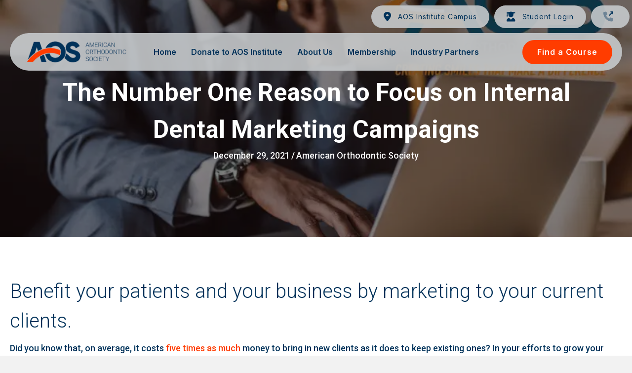

--- FILE ---
content_type: text/html; charset=UTF-8
request_url: https://orthodontics.com/reason-focus-internal-dental-marketing-campaigns/
body_size: 27870
content:
<!DOCTYPE html>
<html class=" optml_no_js " lang="en-US" prefix="og: https://ogp.me/ns#">
<head>
<meta charset="UTF-8" />
<script>
var gform;gform||(document.addEventListener("gform_main_scripts_loaded",function(){gform.scriptsLoaded=!0}),document.addEventListener("gform/theme/scripts_loaded",function(){gform.themeScriptsLoaded=!0}),window.addEventListener("DOMContentLoaded",function(){gform.domLoaded=!0}),gform={domLoaded:!1,scriptsLoaded:!1,themeScriptsLoaded:!1,isFormEditor:()=>"function"==typeof InitializeEditor,callIfLoaded:function(o){return!(!gform.domLoaded||!gform.scriptsLoaded||!gform.themeScriptsLoaded&&!gform.isFormEditor()||(gform.isFormEditor()&&console.warn("The use of gform.initializeOnLoaded() is deprecated in the form editor context and will be removed in Gravity Forms 3.1."),o(),0))},initializeOnLoaded:function(o){gform.callIfLoaded(o)||(document.addEventListener("gform_main_scripts_loaded",()=>{gform.scriptsLoaded=!0,gform.callIfLoaded(o)}),document.addEventListener("gform/theme/scripts_loaded",()=>{gform.themeScriptsLoaded=!0,gform.callIfLoaded(o)}),window.addEventListener("DOMContentLoaded",()=>{gform.domLoaded=!0,gform.callIfLoaded(o)}))},hooks:{action:{},filter:{}},addAction:function(o,r,e,t){gform.addHook("action",o,r,e,t)},addFilter:function(o,r,e,t){gform.addHook("filter",o,r,e,t)},doAction:function(o){gform.doHook("action",o,arguments)},applyFilters:function(o){return gform.doHook("filter",o,arguments)},removeAction:function(o,r){gform.removeHook("action",o,r)},removeFilter:function(o,r,e){gform.removeHook("filter",o,r,e)},addHook:function(o,r,e,t,n){null==gform.hooks[o][r]&&(gform.hooks[o][r]=[]);var d=gform.hooks[o][r];null==n&&(n=r+"_"+d.length),gform.hooks[o][r].push({tag:n,callable:e,priority:t=null==t?10:t})},doHook:function(r,o,e){var t;if(e=Array.prototype.slice.call(e,1),null!=gform.hooks[r][o]&&((o=gform.hooks[r][o]).sort(function(o,r){return o.priority-r.priority}),o.forEach(function(o){"function"!=typeof(t=o.callable)&&(t=window[t]),"action"==r?t.apply(null,e):e[0]=t.apply(null,e)})),"filter"==r)return e[0]},removeHook:function(o,r,t,n){var e;null!=gform.hooks[o][r]&&(e=(e=gform.hooks[o][r]).filter(function(o,r,e){return!!(null!=n&&n!=o.tag||null!=t&&t!=o.priority)}),gform.hooks[o][r]=e)}});
</script>

<meta name='viewport' content='width=device-width, initial-scale=1.0' />
<meta http-equiv='X-UA-Compatible' content='IE=edge' />
<link rel="profile" href="https://gmpg.org/xfn/11" />
<meta name="viewport" content="width=device-width, initial-scale=1.0">

            <script data-no-defer="1" data-ezscrex="false" data-cfasync="false" data-pagespeed-no-defer data-cookieconsent="ignore">
                var ctPublicFunctions = {"_ajax_nonce":"376a7b0bbf","_rest_nonce":"2599ce72e4","_ajax_url":"\/wp-admin\/admin-ajax.php","_rest_url":"https:\/\/orthodontics.com\/wp-json\/","data__cookies_type":"none","data__ajax_type":"rest","data__bot_detector_enabled":"0","data__frontend_data_log_enabled":1,"cookiePrefix":"","wprocket_detected":false,"host_url":"orthodontics.com","text__ee_click_to_select":"Click to select the whole data","text__ee_original_email":"The complete one is","text__ee_got_it":"Got it","text__ee_blocked":"Blocked","text__ee_cannot_connect":"Cannot connect","text__ee_cannot_decode":"Can not decode email. Unknown reason","text__ee_email_decoder":"CleanTalk email decoder","text__ee_wait_for_decoding":"The magic is on the way!","text__ee_decoding_process":"Please wait a few seconds while we decode the contact data."}
            </script>
        
            <script data-no-defer="1" data-ezscrex="false" data-cfasync="false" data-pagespeed-no-defer data-cookieconsent="ignore">
                var ctPublic = {"_ajax_nonce":"376a7b0bbf","settings__forms__check_internal":"0","settings__forms__check_external":"0","settings__forms__force_protection":0,"settings__forms__search_test":"1","settings__forms__wc_add_to_cart":"0","settings__data__bot_detector_enabled":"0","settings__sfw__anti_crawler":0,"blog_home":"https:\/\/orthodontics.com\/","pixel__setting":"3","pixel__enabled":false,"pixel__url":"https:\/\/moderate11-v4.cleantalk.org\/pixel\/dd7538a2a08eddeac43c8244cc2aec15.gif","data__email_check_before_post":"0","data__email_check_exist_post":0,"data__cookies_type":"none","data__key_is_ok":true,"data__visible_fields_required":true,"wl_brandname":"Anti-Spam by CleanTalk","wl_brandname_short":"CleanTalk","ct_checkjs_key":606736201,"emailEncoderPassKey":"825eaf11e8eba560e595b62956e7cbdb","bot_detector_forms_excluded":"W10=","advancedCacheExists":false,"varnishCacheExists":false,"wc_ajax_add_to_cart":true}
            </script>
        
<!-- Search Engine Optimization by Rank Math PRO - https://rankmath.com/ -->
<title>The Number One Reason to Focus on Internal Dental Marketing Campaigns - The American Orthodontic Society</title>
<meta name="description" content="Marketing is great, but if you&#039;re neglecting internal dental marketing, you&#039;re leaving production on the table. Find out how you can benefit."/>
<meta name="robots" content="follow, index, max-snippet:-1, max-video-preview:-1, max-image-preview:large"/>
<link rel="canonical" href="https://orthodontics.com/reason-focus-internal-dental-marketing-campaigns/" />
<meta property="og:locale" content="en_US" />
<meta property="og:type" content="article" />
<meta property="og:title" content="The Number One Reason to Focus on Internal Dental Marketing Campaigns - The American Orthodontic Society" />
<meta property="og:description" content="Marketing is great, but if you&#039;re neglecting internal dental marketing, you&#039;re leaving production on the table. Find out how you can benefit." />
<meta property="og:url" content="https://orthodontics.com/reason-focus-internal-dental-marketing-campaigns/" />
<meta property="og:site_name" content="The American Orthodontic Society" />
<meta property="article:tag" content="internal dental marketing" />
<meta property="article:section" content="Grow Your Practice" />
<meta property="og:updated_time" content="2022-10-20T14:51:06-05:00" />
<meta property="og:image" content="https://cdn.dental.dev/w:800/h:479/q:mauto/ig:avif/https://orthodontics.com/wp-content/uploads/2021/12/existing-patient-base.jpg" />
<meta property="og:image:secure_url" content="https://cdn.dental.dev/w:800/h:479/q:mauto/ig:avif/https://orthodontics.com/wp-content/uploads/2021/12/existing-patient-base.jpg" />
<meta property="og:image:width" content="800" />
<meta property="og:image:height" content="479" />
<meta property="og:image:alt" content="Focus on internal dental marketing" />
<meta property="og:image:type" content="image/jpeg" />
<meta property="article:published_time" content="2021-12-29T06:43:04-06:00" />
<meta property="article:modified_time" content="2022-10-20T14:51:06-05:00" />
<meta name="twitter:card" content="summary_large_image" />
<meta name="twitter:title" content="The Number One Reason to Focus on Internal Dental Marketing Campaigns - The American Orthodontic Society" />
<meta name="twitter:description" content="Marketing is great, but if you&#039;re neglecting internal dental marketing, you&#039;re leaving production on the table. Find out how you can benefit." />
<meta name="twitter:image" content="https://cdn.dental.dev/w:800/h:479/q:mauto/ig:avif/https://orthodontics.com/wp-content/uploads/2021/12/existing-patient-base.jpg" />
<meta name="twitter:label1" content="Written by" />
<meta name="twitter:data1" content="American Orthodontic Society" />
<meta name="twitter:label2" content="Time to read" />
<meta name="twitter:data2" content="5 minutes" />
<script type="application/ld+json" class="rank-math-schema-pro">{"@context":"https://schema.org","@graph":[{"@type":"Organization","@id":"https://orthodontics.com/#organization","name":"American Orthodontic Society","url":"https://orthodontics.com","logo":{"@type":"ImageObject","@id":"https://orthodontics.com/#logo","url":"https://cdn.dental.dev/w:auto/h:auto/q:mauto/ig:avif/https://orthodontics.com/wp-content/uploads/2020/11/light-logo-transparent.png","contentUrl":"https://cdn.dental.dev/w:auto/h:auto/q:mauto/ig:avif/https://orthodontics.com/wp-content/uploads/2020/11/light-logo-transparent.png","caption":"The American Orthodontic Society","inLanguage":"en-US","width":"287","height":"111"}},{"@type":"WebSite","@id":"https://orthodontics.com/#website","url":"https://orthodontics.com","name":"The American Orthodontic Society","publisher":{"@id":"https://orthodontics.com/#organization"},"inLanguage":"en-US"},{"@type":"ImageObject","@id":"https://cdn.dental.dev/w:800/h:479/q:mauto/ig:avif/https://orthodontics.com/wp-content/uploads/2021/12/existing-patient-base.jpg","url":"https://cdn.dental.dev/w:800/h:479/q:mauto/ig:avif/https://orthodontics.com/wp-content/uploads/2021/12/existing-patient-base.jpg","width":"800","height":"479","caption":"Focus on internal dental marketing","inLanguage":"en-US"},{"@type":"WebPage","@id":"https://orthodontics.com/reason-focus-internal-dental-marketing-campaigns/#webpage","url":"https://orthodontics.com/reason-focus-internal-dental-marketing-campaigns/","name":"The Number One Reason to Focus on Internal Dental Marketing Campaigns - The American Orthodontic Society","datePublished":"2021-12-29T06:43:04-06:00","dateModified":"2022-10-20T14:51:06-05:00","isPartOf":{"@id":"https://orthodontics.com/#website"},"primaryImageOfPage":{"@id":"https://cdn.dental.dev/w:800/h:479/q:mauto/ig:avif/https://orthodontics.com/wp-content/uploads/2021/12/existing-patient-base.jpg"},"inLanguage":"en-US"},{"@type":"Person","@id":"https://orthodontics.com/reason-focus-internal-dental-marketing-campaigns/#author","name":"American Orthodontic Society","image":{"@type":"ImageObject","@id":"https://secure.gravatar.com/avatar/138eb09ac03d1ded51186c0da88327d13bb6693e4fe819a0b6c9f34bef233b2e?s=96&amp;d=mm&amp;r=g","url":"https://secure.gravatar.com/avatar/138eb09ac03d1ded51186c0da88327d13bb6693e4fe819a0b6c9f34bef233b2e?s=96&amp;d=mm&amp;r=g","caption":"American Orthodontic Society","inLanguage":"en-US"},"worksFor":{"@id":"https://orthodontics.com/#organization"}},{"@type":"BlogPosting","headline":"The Number One Reason to Focus on Internal Dental Marketing Campaigns - The American Orthodontic Society","keywords":"marketing","datePublished":"2021-12-29T06:43:04-06:00","dateModified":"2022-10-20T14:51:06-05:00","articleSection":"Grow Your Practice","author":{"@id":"https://orthodontics.com/reason-focus-internal-dental-marketing-campaigns/#author","name":"American Orthodontic Society"},"publisher":{"@id":"https://orthodontics.com/#organization"},"description":"Marketing is great, but if you&#039;re neglecting internal dental marketing, you&#039;re leaving production on the table. Find out how you can benefit.","name":"The Number One Reason to Focus on Internal Dental Marketing Campaigns - The American Orthodontic Society","@id":"https://orthodontics.com/reason-focus-internal-dental-marketing-campaigns/#richSnippet","isPartOf":{"@id":"https://orthodontics.com/reason-focus-internal-dental-marketing-campaigns/#webpage"},"image":{"@id":"https://cdn.dental.dev/w:800/h:479/q:mauto/ig:avif/https://orthodontics.com/wp-content/uploads/2021/12/existing-patient-base.jpg"},"inLanguage":"en-US","mainEntityOfPage":{"@id":"https://orthodontics.com/reason-focus-internal-dental-marketing-campaigns/#webpage"}}]}</script>
<!-- /Rank Math WordPress SEO plugin -->

<link rel='dns-prefetch' href='//kit.fontawesome.com' />
<link rel='dns-prefetch' href='//www.googletagmanager.com' />
<link rel='dns-prefetch' href='//fonts.googleapis.com' />
<link rel='dns-prefetch' href='//cdn.dental.dev' />
<link href='https://fonts.gstatic.com' crossorigin rel='preconnect' />
<link rel='preconnect' href='https://cdn.dental.dev' />
<link rel="alternate" type="application/rss+xml" title="The American Orthodontic Society &raquo; Feed" href="https://orthodontics.com/feed/" />
<link rel="alternate" type="application/rss+xml" title="The American Orthodontic Society &raquo; Comments Feed" href="https://orthodontics.com/comments/feed/" />
<link rel="alternate" type="application/rss+xml" title="The American Orthodontic Society &raquo; The Number One Reason to Focus on Internal Dental Marketing Campaigns Comments Feed" href="https://orthodontics.com/reason-focus-internal-dental-marketing-campaigns/feed/" />
<link rel="alternate" title="oEmbed (JSON)" type="application/json+oembed" href="https://orthodontics.com/wp-json/oembed/1.0/embed?url=https%3A%2F%2Forthodontics.com%2Freason-focus-internal-dental-marketing-campaigns%2F" />
<link rel="alternate" title="oEmbed (XML)" type="text/xml+oembed" href="https://orthodontics.com/wp-json/oembed/1.0/embed?url=https%3A%2F%2Forthodontics.com%2Freason-focus-internal-dental-marketing-campaigns%2F&#038;format=xml" />
		<!-- This site uses the Google Analytics by MonsterInsights plugin v9.11.1 - Using Analytics tracking - https://www.monsterinsights.com/ -->
							<script src="//www.googletagmanager.com/gtag/js?id=G-FCQSNLX5FP"  data-cfasync="false" data-wpfc-render="false" async></script>
			<script data-cfasync="false" data-wpfc-render="false">
				var mi_version = '9.11.1';
				var mi_track_user = true;
				var mi_no_track_reason = '';
								var MonsterInsightsDefaultLocations = {"page_location":"https:\/\/orthodontics.com\/reason-focus-internal-dental-marketing-campaigns\/"};
								if ( typeof MonsterInsightsPrivacyGuardFilter === 'function' ) {
					var MonsterInsightsLocations = (typeof MonsterInsightsExcludeQuery === 'object') ? MonsterInsightsPrivacyGuardFilter( MonsterInsightsExcludeQuery ) : MonsterInsightsPrivacyGuardFilter( MonsterInsightsDefaultLocations );
				} else {
					var MonsterInsightsLocations = (typeof MonsterInsightsExcludeQuery === 'object') ? MonsterInsightsExcludeQuery : MonsterInsightsDefaultLocations;
				}

								var disableStrs = [
										'ga-disable-G-FCQSNLX5FP',
									];

				/* Function to detect opted out users */
				function __gtagTrackerIsOptedOut() {
					for (var index = 0; index < disableStrs.length; index++) {
						if (document.cookie.indexOf(disableStrs[index] + '=true') > -1) {
							return true;
						}
					}

					return false;
				}

				/* Disable tracking if the opt-out cookie exists. */
				if (__gtagTrackerIsOptedOut()) {
					for (var index = 0; index < disableStrs.length; index++) {
						window[disableStrs[index]] = true;
					}
				}

				/* Opt-out function */
				function __gtagTrackerOptout() {
					for (var index = 0; index < disableStrs.length; index++) {
						document.cookie = disableStrs[index] + '=true; expires=Thu, 31 Dec 2099 23:59:59 UTC; path=/';
						window[disableStrs[index]] = true;
					}
				}

				if ('undefined' === typeof gaOptout) {
					function gaOptout() {
						__gtagTrackerOptout();
					}
				}
								window.dataLayer = window.dataLayer || [];

				window.MonsterInsightsDualTracker = {
					helpers: {},
					trackers: {},
				};
				if (mi_track_user) {
					function __gtagDataLayer() {
						dataLayer.push(arguments);
					}

					function __gtagTracker(type, name, parameters) {
						if (!parameters) {
							parameters = {};
						}

						if (parameters.send_to) {
							__gtagDataLayer.apply(null, arguments);
							return;
						}

						if (type === 'event') {
														parameters.send_to = monsterinsights_frontend.v4_id;
							var hookName = name;
							if (typeof parameters['event_category'] !== 'undefined') {
								hookName = parameters['event_category'] + ':' + name;
							}

							if (typeof MonsterInsightsDualTracker.trackers[hookName] !== 'undefined') {
								MonsterInsightsDualTracker.trackers[hookName](parameters);
							} else {
								__gtagDataLayer('event', name, parameters);
							}
							
						} else {
							__gtagDataLayer.apply(null, arguments);
						}
					}

					__gtagTracker('js', new Date());
					__gtagTracker('set', {
						'developer_id.dZGIzZG': true,
											});
					if ( MonsterInsightsLocations.page_location ) {
						__gtagTracker('set', MonsterInsightsLocations);
					}
										__gtagTracker('config', 'G-FCQSNLX5FP', {"forceSSL":"true","link_attribution":"true"} );
										window.gtag = __gtagTracker;										(function () {
						/* https://developers.google.com/analytics/devguides/collection/analyticsjs/ */
						/* ga and __gaTracker compatibility shim. */
						var noopfn = function () {
							return null;
						};
						var newtracker = function () {
							return new Tracker();
						};
						var Tracker = function () {
							return null;
						};
						var p = Tracker.prototype;
						p.get = noopfn;
						p.set = noopfn;
						p.send = function () {
							var args = Array.prototype.slice.call(arguments);
							args.unshift('send');
							__gaTracker.apply(null, args);
						};
						var __gaTracker = function () {
							var len = arguments.length;
							if (len === 0) {
								return;
							}
							var f = arguments[len - 1];
							if (typeof f !== 'object' || f === null || typeof f.hitCallback !== 'function') {
								if ('send' === arguments[0]) {
									var hitConverted, hitObject = false, action;
									if ('event' === arguments[1]) {
										if ('undefined' !== typeof arguments[3]) {
											hitObject = {
												'eventAction': arguments[3],
												'eventCategory': arguments[2],
												'eventLabel': arguments[4],
												'value': arguments[5] ? arguments[5] : 1,
											}
										}
									}
									if ('pageview' === arguments[1]) {
										if ('undefined' !== typeof arguments[2]) {
											hitObject = {
												'eventAction': 'page_view',
												'page_path': arguments[2],
											}
										}
									}
									if (typeof arguments[2] === 'object') {
										hitObject = arguments[2];
									}
									if (typeof arguments[5] === 'object') {
										Object.assign(hitObject, arguments[5]);
									}
									if ('undefined' !== typeof arguments[1].hitType) {
										hitObject = arguments[1];
										if ('pageview' === hitObject.hitType) {
											hitObject.eventAction = 'page_view';
										}
									}
									if (hitObject) {
										action = 'timing' === arguments[1].hitType ? 'timing_complete' : hitObject.eventAction;
										hitConverted = mapArgs(hitObject);
										__gtagTracker('event', action, hitConverted);
									}
								}
								return;
							}

							function mapArgs(args) {
								var arg, hit = {};
								var gaMap = {
									'eventCategory': 'event_category',
									'eventAction': 'event_action',
									'eventLabel': 'event_label',
									'eventValue': 'event_value',
									'nonInteraction': 'non_interaction',
									'timingCategory': 'event_category',
									'timingVar': 'name',
									'timingValue': 'value',
									'timingLabel': 'event_label',
									'page': 'page_path',
									'location': 'page_location',
									'title': 'page_title',
									'referrer' : 'page_referrer',
								};
								for (arg in args) {
																		if (!(!args.hasOwnProperty(arg) || !gaMap.hasOwnProperty(arg))) {
										hit[gaMap[arg]] = args[arg];
									} else {
										hit[arg] = args[arg];
									}
								}
								return hit;
							}

							try {
								f.hitCallback();
							} catch (ex) {
							}
						};
						__gaTracker.create = newtracker;
						__gaTracker.getByName = newtracker;
						__gaTracker.getAll = function () {
							return [];
						};
						__gaTracker.remove = noopfn;
						__gaTracker.loaded = true;
						window['__gaTracker'] = __gaTracker;
					})();
									} else {
										console.log("");
					(function () {
						function __gtagTracker() {
							return null;
						}

						window['__gtagTracker'] = __gtagTracker;
						window['gtag'] = __gtagTracker;
					})();
									}
			</script>
							<!-- / Google Analytics by MonsterInsights -->
			<script data-cfasync="false" data-wpfc-render="false">
		if (window.hasOwnProperty('MonsterInsightsDualTracker')){
			window.MonsterInsightsDualTracker.trackers['form:impression'] = function (parameters) {
				__gtagDataLayer('event', 'form_impression', {
					form_id: parameters.event_label,
					content_type: 'form',
					non_interaction: true,
					send_to: parameters.send_to,
				});
			};

			window.MonsterInsightsDualTracker.trackers['form:conversion'] = function (parameters) {
				__gtagDataLayer('event', 'generate_lead', {
					form_id: parameters.event_label,
					send_to: parameters.send_to,
				});
			};
		}
	</script>
	<style type="text/css" media="all">
.wpautoterms-footer{background-color:#ffffff;text-align:center;}
.wpautoterms-footer a{color:#000000;font-family:Arial, sans-serif;font-size:14px;}
.wpautoterms-footer .separator{color:#cccccc;font-family:Arial, sans-serif;font-size:14px;}</style>
<style id='wp-img-auto-sizes-contain-inline-css'>
img:is([sizes=auto i],[sizes^="auto," i]){contain-intrinsic-size:3000px 1500px}
/*# sourceURL=wp-img-auto-sizes-contain-inline-css */
</style>
<style id='wp-emoji-styles-inline-css'>

	img.wp-smiley, img.emoji {
		display: inline !important;
		border: none !important;
		box-shadow: none !important;
		height: 1em !important;
		width: 1em !important;
		margin: 0 0.07em !important;
		vertical-align: -0.1em !important;
		background: none !important;
		padding: 0 !important;
	}
/*# sourceURL=wp-emoji-styles-inline-css */
</style>
<link rel='stylesheet' id='wp-block-library-css' href='https://orthodontics.com/wp-includes/css/dist/block-library/style.min.css' media='all' />
<style id='wp-block-heading-inline-css'>
h1:where(.wp-block-heading).has-background,h2:where(.wp-block-heading).has-background,h3:where(.wp-block-heading).has-background,h4:where(.wp-block-heading).has-background,h5:where(.wp-block-heading).has-background,h6:where(.wp-block-heading).has-background{padding:1.25em 2.375em}h1.has-text-align-left[style*=writing-mode]:where([style*=vertical-lr]),h1.has-text-align-right[style*=writing-mode]:where([style*=vertical-rl]),h2.has-text-align-left[style*=writing-mode]:where([style*=vertical-lr]),h2.has-text-align-right[style*=writing-mode]:where([style*=vertical-rl]),h3.has-text-align-left[style*=writing-mode]:where([style*=vertical-lr]),h3.has-text-align-right[style*=writing-mode]:where([style*=vertical-rl]),h4.has-text-align-left[style*=writing-mode]:where([style*=vertical-lr]),h4.has-text-align-right[style*=writing-mode]:where([style*=vertical-rl]),h5.has-text-align-left[style*=writing-mode]:where([style*=vertical-lr]),h5.has-text-align-right[style*=writing-mode]:where([style*=vertical-rl]),h6.has-text-align-left[style*=writing-mode]:where([style*=vertical-lr]),h6.has-text-align-right[style*=writing-mode]:where([style*=vertical-rl]){rotate:180deg}
/*# sourceURL=https://orthodontics.com/wp-includes/blocks/heading/style.min.css */
</style>
<style id='wp-block-paragraph-inline-css'>
.is-small-text{font-size:.875em}.is-regular-text{font-size:1em}.is-large-text{font-size:2.25em}.is-larger-text{font-size:3em}.has-drop-cap:not(:focus):first-letter{float:left;font-size:8.4em;font-style:normal;font-weight:100;line-height:.68;margin:.05em .1em 0 0;text-transform:uppercase}body.rtl .has-drop-cap:not(:focus):first-letter{float:none;margin-left:.1em}p.has-drop-cap.has-background{overflow:hidden}:root :where(p.has-background){padding:1.25em 2.375em}:where(p.has-text-color:not(.has-link-color)) a{color:inherit}p.has-text-align-left[style*="writing-mode:vertical-lr"],p.has-text-align-right[style*="writing-mode:vertical-rl"]{rotate:180deg}
/*# sourceURL=https://orthodontics.com/wp-includes/blocks/paragraph/style.min.css */
</style>
<style id='global-styles-inline-css'>
:root{--wp--preset--aspect-ratio--square: 1;--wp--preset--aspect-ratio--4-3: 4/3;--wp--preset--aspect-ratio--3-4: 3/4;--wp--preset--aspect-ratio--3-2: 3/2;--wp--preset--aspect-ratio--2-3: 2/3;--wp--preset--aspect-ratio--16-9: 16/9;--wp--preset--aspect-ratio--9-16: 9/16;--wp--preset--color--black: #000000;--wp--preset--color--cyan-bluish-gray: #abb8c3;--wp--preset--color--white: #ffffff;--wp--preset--color--pale-pink: #f78da7;--wp--preset--color--vivid-red: #cf2e2e;--wp--preset--color--luminous-vivid-orange: #ff6900;--wp--preset--color--luminous-vivid-amber: #fcb900;--wp--preset--color--light-green-cyan: #7bdcb5;--wp--preset--color--vivid-green-cyan: #00d084;--wp--preset--color--pale-cyan-blue: #8ed1fc;--wp--preset--color--vivid-cyan-blue: #0693e3;--wp--preset--color--vivid-purple: #9b51e0;--wp--preset--color--fl-heading-text: #00325a;--wp--preset--color--fl-body-bg: #f2f2f2;--wp--preset--color--fl-body-text: #00325a;--wp--preset--color--fl-accent: #ff3c00;--wp--preset--color--fl-accent-hover: #ff3c00;--wp--preset--color--fl-topbar-bg: #ffffff;--wp--preset--color--fl-topbar-text: #00325a;--wp--preset--color--fl-topbar-link: #ff3c00;--wp--preset--color--fl-topbar-hover: #ff3c00;--wp--preset--color--fl-header-bg: #ffffff;--wp--preset--color--fl-header-text: #00325a;--wp--preset--color--fl-header-link: #ff3c00;--wp--preset--color--fl-header-hover: #ff3c00;--wp--preset--color--fl-nav-bg: #ffffff;--wp--preset--color--fl-nav-link: #ff3c00;--wp--preset--color--fl-nav-hover: #ff3c00;--wp--preset--color--fl-content-bg: #ffffff;--wp--preset--color--fl-footer-widgets-bg: #ffffff;--wp--preset--color--fl-footer-widgets-text: #00325a;--wp--preset--color--fl-footer-widgets-link: #ff3c00;--wp--preset--color--fl-footer-widgets-hover: #ff3c00;--wp--preset--color--fl-footer-bg: #ffffff;--wp--preset--color--fl-footer-text: #00325a;--wp--preset--color--fl-footer-link: #ff3c00;--wp--preset--color--fl-footer-hover: #ff3c00;--wp--preset--gradient--vivid-cyan-blue-to-vivid-purple: linear-gradient(135deg,rgb(6,147,227) 0%,rgb(155,81,224) 100%);--wp--preset--gradient--light-green-cyan-to-vivid-green-cyan: linear-gradient(135deg,rgb(122,220,180) 0%,rgb(0,208,130) 100%);--wp--preset--gradient--luminous-vivid-amber-to-luminous-vivid-orange: linear-gradient(135deg,rgb(252,185,0) 0%,rgb(255,105,0) 100%);--wp--preset--gradient--luminous-vivid-orange-to-vivid-red: linear-gradient(135deg,rgb(255,105,0) 0%,rgb(207,46,46) 100%);--wp--preset--gradient--very-light-gray-to-cyan-bluish-gray: linear-gradient(135deg,rgb(238,238,238) 0%,rgb(169,184,195) 100%);--wp--preset--gradient--cool-to-warm-spectrum: linear-gradient(135deg,rgb(74,234,220) 0%,rgb(151,120,209) 20%,rgb(207,42,186) 40%,rgb(238,44,130) 60%,rgb(251,105,98) 80%,rgb(254,248,76) 100%);--wp--preset--gradient--blush-light-purple: linear-gradient(135deg,rgb(255,206,236) 0%,rgb(152,150,240) 100%);--wp--preset--gradient--blush-bordeaux: linear-gradient(135deg,rgb(254,205,165) 0%,rgb(254,45,45) 50%,rgb(107,0,62) 100%);--wp--preset--gradient--luminous-dusk: linear-gradient(135deg,rgb(255,203,112) 0%,rgb(199,81,192) 50%,rgb(65,88,208) 100%);--wp--preset--gradient--pale-ocean: linear-gradient(135deg,rgb(255,245,203) 0%,rgb(182,227,212) 50%,rgb(51,167,181) 100%);--wp--preset--gradient--electric-grass: linear-gradient(135deg,rgb(202,248,128) 0%,rgb(113,206,126) 100%);--wp--preset--gradient--midnight: linear-gradient(135deg,rgb(2,3,129) 0%,rgb(40,116,252) 100%);--wp--preset--font-size--small: 13px;--wp--preset--font-size--medium: 20px;--wp--preset--font-size--large: 36px;--wp--preset--font-size--x-large: 42px;--wp--preset--spacing--20: 0.44rem;--wp--preset--spacing--30: 0.67rem;--wp--preset--spacing--40: 1rem;--wp--preset--spacing--50: 1.5rem;--wp--preset--spacing--60: 2.25rem;--wp--preset--spacing--70: 3.38rem;--wp--preset--spacing--80: 5.06rem;--wp--preset--shadow--natural: 6px 6px 9px rgba(0, 0, 0, 0.2);--wp--preset--shadow--deep: 12px 12px 50px rgba(0, 0, 0, 0.4);--wp--preset--shadow--sharp: 6px 6px 0px rgba(0, 0, 0, 0.2);--wp--preset--shadow--outlined: 6px 6px 0px -3px rgb(255, 255, 255), 6px 6px rgb(0, 0, 0);--wp--preset--shadow--crisp: 6px 6px 0px rgb(0, 0, 0);}:where(.is-layout-flex){gap: 0.5em;}:where(.is-layout-grid){gap: 0.5em;}body .is-layout-flex{display: flex;}.is-layout-flex{flex-wrap: wrap;align-items: center;}.is-layout-flex > :is(*, div){margin: 0;}body .is-layout-grid{display: grid;}.is-layout-grid > :is(*, div){margin: 0;}:where(.wp-block-columns.is-layout-flex){gap: 2em;}:where(.wp-block-columns.is-layout-grid){gap: 2em;}:where(.wp-block-post-template.is-layout-flex){gap: 1.25em;}:where(.wp-block-post-template.is-layout-grid){gap: 1.25em;}.has-black-color{color: var(--wp--preset--color--black) !important;}.has-cyan-bluish-gray-color{color: var(--wp--preset--color--cyan-bluish-gray) !important;}.has-white-color{color: var(--wp--preset--color--white) !important;}.has-pale-pink-color{color: var(--wp--preset--color--pale-pink) !important;}.has-vivid-red-color{color: var(--wp--preset--color--vivid-red) !important;}.has-luminous-vivid-orange-color{color: var(--wp--preset--color--luminous-vivid-orange) !important;}.has-luminous-vivid-amber-color{color: var(--wp--preset--color--luminous-vivid-amber) !important;}.has-light-green-cyan-color{color: var(--wp--preset--color--light-green-cyan) !important;}.has-vivid-green-cyan-color{color: var(--wp--preset--color--vivid-green-cyan) !important;}.has-pale-cyan-blue-color{color: var(--wp--preset--color--pale-cyan-blue) !important;}.has-vivid-cyan-blue-color{color: var(--wp--preset--color--vivid-cyan-blue) !important;}.has-vivid-purple-color{color: var(--wp--preset--color--vivid-purple) !important;}.has-black-background-color{background-color: var(--wp--preset--color--black) !important;}.has-cyan-bluish-gray-background-color{background-color: var(--wp--preset--color--cyan-bluish-gray) !important;}.has-white-background-color{background-color: var(--wp--preset--color--white) !important;}.has-pale-pink-background-color{background-color: var(--wp--preset--color--pale-pink) !important;}.has-vivid-red-background-color{background-color: var(--wp--preset--color--vivid-red) !important;}.has-luminous-vivid-orange-background-color{background-color: var(--wp--preset--color--luminous-vivid-orange) !important;}.has-luminous-vivid-amber-background-color{background-color: var(--wp--preset--color--luminous-vivid-amber) !important;}.has-light-green-cyan-background-color{background-color: var(--wp--preset--color--light-green-cyan) !important;}.has-vivid-green-cyan-background-color{background-color: var(--wp--preset--color--vivid-green-cyan) !important;}.has-pale-cyan-blue-background-color{background-color: var(--wp--preset--color--pale-cyan-blue) !important;}.has-vivid-cyan-blue-background-color{background-color: var(--wp--preset--color--vivid-cyan-blue) !important;}.has-vivid-purple-background-color{background-color: var(--wp--preset--color--vivid-purple) !important;}.has-black-border-color{border-color: var(--wp--preset--color--black) !important;}.has-cyan-bluish-gray-border-color{border-color: var(--wp--preset--color--cyan-bluish-gray) !important;}.has-white-border-color{border-color: var(--wp--preset--color--white) !important;}.has-pale-pink-border-color{border-color: var(--wp--preset--color--pale-pink) !important;}.has-vivid-red-border-color{border-color: var(--wp--preset--color--vivid-red) !important;}.has-luminous-vivid-orange-border-color{border-color: var(--wp--preset--color--luminous-vivid-orange) !important;}.has-luminous-vivid-amber-border-color{border-color: var(--wp--preset--color--luminous-vivid-amber) !important;}.has-light-green-cyan-border-color{border-color: var(--wp--preset--color--light-green-cyan) !important;}.has-vivid-green-cyan-border-color{border-color: var(--wp--preset--color--vivid-green-cyan) !important;}.has-pale-cyan-blue-border-color{border-color: var(--wp--preset--color--pale-cyan-blue) !important;}.has-vivid-cyan-blue-border-color{border-color: var(--wp--preset--color--vivid-cyan-blue) !important;}.has-vivid-purple-border-color{border-color: var(--wp--preset--color--vivid-purple) !important;}.has-vivid-cyan-blue-to-vivid-purple-gradient-background{background: var(--wp--preset--gradient--vivid-cyan-blue-to-vivid-purple) !important;}.has-light-green-cyan-to-vivid-green-cyan-gradient-background{background: var(--wp--preset--gradient--light-green-cyan-to-vivid-green-cyan) !important;}.has-luminous-vivid-amber-to-luminous-vivid-orange-gradient-background{background: var(--wp--preset--gradient--luminous-vivid-amber-to-luminous-vivid-orange) !important;}.has-luminous-vivid-orange-to-vivid-red-gradient-background{background: var(--wp--preset--gradient--luminous-vivid-orange-to-vivid-red) !important;}.has-very-light-gray-to-cyan-bluish-gray-gradient-background{background: var(--wp--preset--gradient--very-light-gray-to-cyan-bluish-gray) !important;}.has-cool-to-warm-spectrum-gradient-background{background: var(--wp--preset--gradient--cool-to-warm-spectrum) !important;}.has-blush-light-purple-gradient-background{background: var(--wp--preset--gradient--blush-light-purple) !important;}.has-blush-bordeaux-gradient-background{background: var(--wp--preset--gradient--blush-bordeaux) !important;}.has-luminous-dusk-gradient-background{background: var(--wp--preset--gradient--luminous-dusk) !important;}.has-pale-ocean-gradient-background{background: var(--wp--preset--gradient--pale-ocean) !important;}.has-electric-grass-gradient-background{background: var(--wp--preset--gradient--electric-grass) !important;}.has-midnight-gradient-background{background: var(--wp--preset--gradient--midnight) !important;}.has-small-font-size{font-size: var(--wp--preset--font-size--small) !important;}.has-medium-font-size{font-size: var(--wp--preset--font-size--medium) !important;}.has-large-font-size{font-size: var(--wp--preset--font-size--large) !important;}.has-x-large-font-size{font-size: var(--wp--preset--font-size--x-large) !important;}
/*# sourceURL=global-styles-inline-css */
</style>

<style id='classic-theme-styles-inline-css'>
/*! This file is auto-generated */
.wp-block-button__link{color:#fff;background-color:#32373c;border-radius:9999px;box-shadow:none;text-decoration:none;padding:calc(.667em + 2px) calc(1.333em + 2px);font-size:1.125em}.wp-block-file__button{background:#32373c;color:#fff;text-decoration:none}
/*# sourceURL=/wp-includes/css/classic-themes.min.css */
</style>
<link rel='stylesheet' id='wp-components-css' href='https://orthodontics.com/wp-includes/css/dist/components/style.min.css' media='all' />
<link rel='stylesheet' id='wp-preferences-css' href='https://orthodontics.com/wp-includes/css/dist/preferences/style.min.css' media='all' />
<link rel='stylesheet' id='wp-block-editor-css' href='https://orthodontics.com/wp-includes/css/dist/block-editor/style.min.css' media='all' />
<link rel='stylesheet' id='popup-maker-block-library-style-css' href='https://orthodontics.com/wp-content/plugins/popup-maker/dist/packages/block-library-style.css' media='all' />
<style id='font-awesome-svg-styles-default-inline-css'>
.svg-inline--fa {
  display: inline-block;
  height: 1em;
  overflow: visible;
  vertical-align: -.125em;
}
/*# sourceURL=font-awesome-svg-styles-default-inline-css */
</style>
<link rel='stylesheet' id='font-awesome-svg-styles-css' href='https://orthodontics.com/wp-content/uploads/font-awesome/v6.6.0/css/svg-with-js.css' media='all' />
<style id='font-awesome-svg-styles-inline-css'>
   .wp-block-font-awesome-icon svg::before,
   .wp-rich-text-font-awesome-icon svg::before {content: unset;}
/*# sourceURL=font-awesome-svg-styles-inline-css */
</style>
<link rel='stylesheet' id='wpautoterms_css-css' href='https://orthodontics.com/wp-content/plugins/auto-terms-of-service-and-privacy-policy/css/wpautoterms.css' media='all' />
<link rel='stylesheet' id='cleantalk-public-css-css' href='https://orthodontics.com/wp-content/plugins/cleantalk-spam-protect/css/cleantalk-public.min.css' media='all' />
<link rel='stylesheet' id='cleantalk-email-decoder-css-css' href='https://orthodontics.com/wp-content/plugins/cleantalk-spam-protect/css/cleantalk-email-decoder.min.css' media='all' />
<link rel='stylesheet' id='ctc-copy-inline-css' href='https://orthodontics.com/wp-content/plugins/copy-the-code/assets/css/copy-inline.css' media='all' />
<link rel='stylesheet' id='ultimate-icons-css' href='https://orthodontics.com/wp-content/uploads/bb-plugin/icons/ultimate-icons/style.css' media='all' />
<link rel='stylesheet' id='jquery-magnificpopup-css' href='https://orthodontics.com/wp-content/plugins/bb-plugin/css/jquery.magnificpopup.min.css' media='all' />
<link rel='stylesheet' id='fl-builder-layout-bundle-68d5b29890b27ed95eea9c5c8f699ea4-css' href='https://orthodontics.com/wp-content/uploads/bb-plugin/cache/68d5b29890b27ed95eea9c5c8f699ea4-layout-bundle.css' media='all' />
<style id='optm_lazyload_noscript_style-inline-css'>
html.optml_no_js img[data-opt-src] { display: none !important; } 
 /* OPTML_VIEWPORT_BG_SELECTORS */
html [class*="wp-block-cover"][style*="background-image"]:not(.optml-bg-lazyloaded),
html [style*="background-image:url("]:not(.optml-bg-lazyloaded),
html [style*="background-image: url("]:not(.optml-bg-lazyloaded),
html [style*="background:url("]:not(.optml-bg-lazyloaded),
html [style*="background: url("]:not(.optml-bg-lazyloaded),
html [class*="wp-block-group"][style*="background-image"]:not(.optml-bg-lazyloaded),
html .fl-col-content:not(.optml-bg-lazyloaded),
html .fl-row-bg-photo > .fl-row-content-wrap:not(.optml-bg-lazyloaded),
html .fl-module-box:not(.optml-bg-lazyloaded) { background-image: none !important; }
/* OPTML_VIEWPORT_BG_SELECTORS */
/*# sourceURL=optm_lazyload_noscript_style-inline-css */
</style>
<link rel='stylesheet' id='sticky_style-css' href='https://orthodontics.com/wp-content/plugins/bb-sticky-column/css/sticky-column.css' media='all' />
<link rel='stylesheet' id='base-css' href='https://orthodontics.com/wp-content/themes/bb-theme/css/base.min.css' media='all' />
<link rel='stylesheet' id='fl-automator-skin-css' href='https://orthodontics.com/wp-content/uploads/bb-theme/skin-6967e8f348e32.css' media='all' />
<link rel='stylesheet' id='fl-child-theme-css' href='https://orthodontics.com/wp-content/themes/bb-theme-child/style.css' media='all' />
<link rel='stylesheet' id='fl-builder-google-fonts-f7ab254b1d6b814c37bd79f9ae752c04-css' href='//fonts.googleapis.com/css?family=Roboto%3A300%2C400%2C700%2C500%2C300%2C400%7CInter%3A400%2C600&#038;ver=6.9' media='all' />
<script src="https://orthodontics.com/wp-includes/js/jquery/jquery.min.js" id="jquery-core-js"></script>
<script src="https://orthodontics.com/wp-includes/js/jquery/jquery-migrate.min.js" id="jquery-migrate-js"></script>
<script src="https://orthodontics.com/wp-includes/js/dist/dom-ready.min.js" id="wp-dom-ready-js"></script>
<script src="https://orthodontics.com/wp-content/plugins/auto-terms-of-service-and-privacy-policy/js/base.js" id="wpautoterms_base-js"></script>
<script src="https://orthodontics.com/wp-content/plugins/google-analytics-premium/assets/js/frontend-gtag.min.js" id="monsterinsights-frontend-script-js" async data-wp-strategy="async"></script>
<script data-cfasync="false" data-wpfc-render="false" id='monsterinsights-frontend-script-js-extra'>var monsterinsights_frontend = {"js_events_tracking":"true","download_extensions":"doc,pdf,ppt,zip,xls,docx,pptx,xlsx","inbound_paths":"[]","home_url":"https:\/\/orthodontics.com","hash_tracking":"false","v4_id":"G-FCQSNLX5FP"};</script>
<script src="https://orthodontics.com/wp-content/plugins/cleantalk-spam-protect/js/apbct-public-bundle_gathering.min.js" id="apbct-public-bundle_gathering.min-js-js"></script>
<script defer crossorigin="anonymous" src="https://kit.fontawesome.com/388673cd45.js" id="font-awesome-official-js"></script>
<script id="optml-print-js-after">
			(function(w, d){
					w.addEventListener("beforeprint", function(){
						let images = d.getElementsByTagName( "img" );
							for (let img of images) {
								if ( !img.dataset.optSrc) {
									continue;
								}
								img.src = img.dataset.optSrc;
								delete img.dataset.optSrc;
							}
					});
			
			}(window, document));
								 
//# sourceURL=optml-print-js-after
</script>
<script src="https://orthodontics.com/wp-content/plugins/bb-sticky-column/js/sticky-column.js" id="sticky_script-js"></script>

<!-- Google tag (gtag.js) snippet added by Site Kit -->
<!-- Google Ads snippet added by Site Kit -->
<script src="https://www.googletagmanager.com/gtag/js?id=AW-869625497" id="google_gtagjs-js" async></script>
<script id="google_gtagjs-js-after">
window.dataLayer = window.dataLayer || [];function gtag(){dataLayer.push(arguments);}
gtag("js", new Date());
gtag("set", "developer_id.dZTNiMT", true);
gtag("config", "AW-869625497");
 window._googlesitekit = window._googlesitekit || {}; window._googlesitekit.throttledEvents = []; window._googlesitekit.gtagEvent = (name, data) => { var key = JSON.stringify( { name, data } ); if ( !! window._googlesitekit.throttledEvents[ key ] ) { return; } window._googlesitekit.throttledEvents[ key ] = true; setTimeout( () => { delete window._googlesitekit.throttledEvents[ key ]; }, 5 ); gtag( "event", name, { ...data, event_source: "site-kit" } ); }; 
//# sourceURL=google_gtagjs-js-after
</script>
<link rel="https://api.w.org/" href="https://orthodontics.com/wp-json/" /><link rel="alternate" title="JSON" type="application/json" href="https://orthodontics.com/wp-json/wp/v2/posts/3188" /><link rel="EditURI" type="application/rsd+xml" title="RSD" href="https://orthodontics.com/xmlrpc.php?rsd" />
<meta name="generator" content="WordPress 6.9" />
<link rel='shortlink' href='https://orthodontics.com/?p=3188' />
<meta name="generator" content="Site Kit by Google 1.170.0" /><link rel="pingback" href="https://orthodontics.com/xmlrpc.php">
<meta http-equiv="Accept-CH" content="Viewport-Width" />
		<style type="text/css">
			img[data-opt-src]:not([data-opt-lazy-loaded]) {
				transition: .2s filter linear, .2s opacity linear, .2s border-radius linear;
				-webkit-transition: .2s filter linear, .2s opacity linear, .2s border-radius linear;
				-moz-transition: .2s filter linear, .2s opacity linear, .2s border-radius linear;
				-o-transition: .2s filter linear, .2s opacity linear, .2s border-radius linear;
			}
			img[data-opt-src]:not([data-opt-lazy-loaded]) {
					opacity: .75;
					-webkit-filter: blur(8px);
					-moz-filter: blur(8px);
					-o-filter: blur(8px);
					-ms-filter: blur(8px);
					filter: blur(8px);
					transform: scale(1.04);
					animation: 0.1s ease-in;
					-webkit-transform: translate3d(0, 0, 0);
			}
			
			iframe[data-opt-src]:not([data-opt-lazy-loaded]) {
				background-color: #ffffff;
				background-image: url("data:image/svg+xml,%3Csvg%20width%3D%2240%22%20height%3D%2240%22%20xmlns%3D%22http%3A%2F%2Fwww.w3.org%2F2000%2Fsvg%22%20style%3D%22-webkit-transform-origin%3A50%25%2050%25%3B-webkit-animation%3Aspin%201.5s%20linear%20infinite%3B-webkit-backface-visibility%3Ahidden%3Banimation%3Aspin%201.5s%20linear%20infinite%22%20fill-rule%3D%22evenodd%22%20clip-rule%3D%22evenodd%22%20stroke-linejoin%3D%22round%22%20stroke-miterlimit%3D%221.414%22%3E%3Cdefs%3E%3Cstyle%3E%3C%21%5BCDATA%5B%40-webkit-keyframes%20spin%7Bfrom%7B-webkit-transform%3Arotate%280deg%29%7Dto%7B-webkit-transform%3Arotate%28-359deg%29%7D%7D%40keyframes%20spin%7Bfrom%7Btransform%3Arotate%280deg%29%7Dto%7Btransform%3Arotate%28-359deg%29%7D%7D%5D%5D%3E%3C%2Fstyle%3E%3C%2Fdefs%3E%3Cg%20id%3D%22outer%22%3E%3Cpath%20d%3D%22M20%200a3.994%203.994%200%20110%207.988A3.994%203.994%200%200120%200z%22%2F%3E%3Cpath%20d%3D%22M5.858%205.858a3.994%203.994%200%20115.648%205.648%203.994%203.994%200%2001-5.648-5.648z%22%20fill%3D%22%23d2d2d2%22%2F%3E%3Cpath%20d%3D%22M20%2032.012A3.994%203.994%200%201120%2040a3.994%203.994%200%20010-7.988z%22%20fill%3D%22%23828282%22%2F%3E%3Cpath%20d%3D%22M28.494%2028.494a3.994%203.994%200%20115.648%205.648%203.994%203.994%200%2001-5.648-5.648z%22%20fill%3D%22%23656565%22%2F%3E%3Cpath%20d%3D%22M3.994%2016.006a3.994%203.994%200%20110%207.988%203.994%203.994%200%20010-7.988z%22%20fill%3D%22%23bbb%22%2F%3E%3Cpath%20d%3D%22M5.858%2028.494a3.994%203.994%200%20115.648%205.648%203.994%203.994%200%2001-5.648-5.648z%22%20fill%3D%22%23a4a4a4%22%2F%3E%3Cpath%20d%3D%22M36.006%2016.006a3.994%203.994%200%20110%207.988%203.994%203.994%200%20010-7.988z%22%20fill%3D%22%234a4a4a%22%2F%3E%3Cpath%20d%3D%22M28.494%205.858a3.994%203.994%200%20115.648%205.648%203.994%203.994%200%2001-5.648-5.648z%22%20fill%3D%22%23323232%22%2F%3E%3C%2Fg%3E%3C%2Fsvg%3E");
				background-repeat: no-repeat;
				background-position: 50% 50%;
			}
			video[data-opt-src]:not([data-opt-lazy-loaded]) {
				background-color: #ffffff;
				background-image: url("data:image/svg+xml,%3Csvg%20width%3D%2240%22%20height%3D%2240%22%20xmlns%3D%22http%3A%2F%2Fwww.w3.org%2F2000%2Fsvg%22%20style%3D%22-webkit-transform-origin%3A50%25%2050%25%3B-webkit-animation%3Aspin%201.5s%20linear%20infinite%3B-webkit-backface-visibility%3Ahidden%3Banimation%3Aspin%201.5s%20linear%20infinite%22%20fill-rule%3D%22evenodd%22%20clip-rule%3D%22evenodd%22%20stroke-linejoin%3D%22round%22%20stroke-miterlimit%3D%221.414%22%3E%3Cdefs%3E%3Cstyle%3E%3C%21%5BCDATA%5B%40-webkit-keyframes%20spin%7Bfrom%7B-webkit-transform%3Arotate%280deg%29%7Dto%7B-webkit-transform%3Arotate%28-359deg%29%7D%7D%40keyframes%20spin%7Bfrom%7Btransform%3Arotate%280deg%29%7Dto%7Btransform%3Arotate%28-359deg%29%7D%7D%5D%5D%3E%3C%2Fstyle%3E%3C%2Fdefs%3E%3Cg%20id%3D%22outer%22%3E%3Cpath%20d%3D%22M20%200a3.994%203.994%200%20110%207.988A3.994%203.994%200%200120%200z%22%2F%3E%3Cpath%20d%3D%22M5.858%205.858a3.994%203.994%200%20115.648%205.648%203.994%203.994%200%2001-5.648-5.648z%22%20fill%3D%22%23d2d2d2%22%2F%3E%3Cpath%20d%3D%22M20%2032.012A3.994%203.994%200%201120%2040a3.994%203.994%200%20010-7.988z%22%20fill%3D%22%23828282%22%2F%3E%3Cpath%20d%3D%22M28.494%2028.494a3.994%203.994%200%20115.648%205.648%203.994%203.994%200%2001-5.648-5.648z%22%20fill%3D%22%23656565%22%2F%3E%3Cpath%20d%3D%22M3.994%2016.006a3.994%203.994%200%20110%207.988%203.994%203.994%200%20010-7.988z%22%20fill%3D%22%23bbb%22%2F%3E%3Cpath%20d%3D%22M5.858%2028.494a3.994%203.994%200%20115.648%205.648%203.994%203.994%200%2001-5.648-5.648z%22%20fill%3D%22%23a4a4a4%22%2F%3E%3Cpath%20d%3D%22M36.006%2016.006a3.994%203.994%200%20110%207.988%203.994%203.994%200%20010-7.988z%22%20fill%3D%22%234a4a4a%22%2F%3E%3Cpath%20d%3D%22M28.494%205.858a3.994%203.994%200%20115.648%205.648%203.994%203.994%200%2001-5.648-5.648z%22%20fill%3D%22%23323232%22%2F%3E%3C%2Fg%3E%3C%2Fsvg%3E");
				background-repeat: no-repeat;
				background-position: 50% 50%;
			}
		</style>
		<script type="application/javascript">
					document.documentElement.className = document.documentElement.className.replace(/\boptml_no_js\b/g, "");
						(function(w, d){
							var b = d.getElementsByTagName("head")[0];
							var s = d.createElement("script");
							var v = ("IntersectionObserver" in w && "isIntersecting" in w.IntersectionObserverEntry.prototype) ? "_no_poly" : "";
							s.async = true;
							s.src = "https://cdn.dental.dev/js-lib/v2/latest/optimole_lib" + v  + ".min.js";
							b.appendChild(s);
							w.optimoleData = {
								lazyloadOnly: "optimole-lazy-only",
								backgroundReplaceClasses: [],
								nativeLazyload : false,
								scalingDisabled: false,
								watchClasses: [],
								backgroundLazySelectors: "[class*=\"wp-block-cover\"][style*=\"background-image\"], [style*=\"background-image:url(\"], [style*=\"background-image: url(\"], [style*=\"background:url(\"], [style*=\"background: url(\"], [class*=\"wp-block-group\"][style*=\"background-image\"], .fl-col-content, .fl-row-bg-photo > .fl-row-content-wrap, .fl-module-box",
								network_optimizations: false,
								ignoreDpr: true,
								quality: 0,
								maxWidth: 1920,
								maxHeight: 1080,
							}
						}(window, document));
		</script>
		<!-- MonsterInsights Form Tracking -->
		<script data-cfasync="false" data-wpfc-render="false">
			function monsterinsights_forms_record_impression(event) {
				monsterinsights_add_bloom_forms_ids();
				var monsterinsights_forms = document.getElementsByTagName("form");
				var monsterinsights_forms_i;
				for (monsterinsights_forms_i = 0; monsterinsights_forms_i < monsterinsights_forms.length; monsterinsights_forms_i++) {
					var monsterinsights_form_id = monsterinsights_forms[monsterinsights_forms_i].getAttribute("id");
					var skip_conversion = false;
					/* Check to see if it's contact form 7 if the id isn't set */
					if (!monsterinsights_form_id) {
						monsterinsights_form_id = monsterinsights_forms[monsterinsights_forms_i].parentElement.getAttribute("id");
						if (monsterinsights_form_id && monsterinsights_form_id.lastIndexOf('wpcf7-f', 0) === 0) {
							/* If so, let's grab that and set it to be the form's ID*/
							var tokens = monsterinsights_form_id.split('-').slice(0, 2);
							var result = tokens.join('-');
							monsterinsights_forms[monsterinsights_forms_i].setAttribute("id", result);/* Now we can do just what we did above */
							monsterinsights_form_id = monsterinsights_forms[monsterinsights_forms_i].getAttribute("id");
						} else {
							monsterinsights_form_id = false;
						}
					}

					/* Check if it's Ninja Forms & id isn't set. */
					if (!monsterinsights_form_id && monsterinsights_forms[monsterinsights_forms_i].parentElement.className.indexOf('nf-form-layout') >= 0) {
						monsterinsights_form_id = monsterinsights_forms[monsterinsights_forms_i].parentElement.parentElement.parentElement.getAttribute('id');
						if (monsterinsights_form_id && 0 === monsterinsights_form_id.lastIndexOf('nf-form-', 0)) {
							/* If so, let's grab that and set it to be the form's ID*/
							tokens = monsterinsights_form_id.split('-').slice(0, 3);
							result = tokens.join('-');
							monsterinsights_forms[monsterinsights_forms_i].setAttribute('id', result);
							/* Now we can do just what we did above */
							monsterinsights_form_id = monsterinsights_forms[monsterinsights_forms_i].getAttribute('id');
							skip_conversion = true;
						}
					}

					if (monsterinsights_form_id && monsterinsights_form_id !== 'commentform' && monsterinsights_form_id !== 'adminbar-search') {
						__gtagTracker('event', 'impression', {
							event_category: 'form',
							event_label: monsterinsights_form_id,
							value: 1,
							non_interaction: true
						});

						/* If a WPForms Form, we can use custom tracking */
						if (monsterinsights_form_id && 0 === monsterinsights_form_id.lastIndexOf('wpforms-form-', 0)) {
							continue;
						}

						/* Formiddable Forms, use custom tracking */
						if (monsterinsights_forms_has_class(monsterinsights_forms[monsterinsights_forms_i], 'frm-show-form')) {
							continue;
						}

						/* If a Gravity Form, we can use custom tracking */
						if (monsterinsights_form_id && 0 === monsterinsights_form_id.lastIndexOf('gform_', 0)) {
							continue;
						}

						/* If Ninja forms, we use custom conversion tracking */
						if (skip_conversion) {
							continue;
						}

						var custom_conversion_mi_forms = false;
						if (custom_conversion_mi_forms) {
							continue;
						}

						if (window.jQuery) {
							(function (form_id) {
								jQuery(document).ready(function () {
									jQuery('#' + form_id).on('submit', monsterinsights_forms_record_conversion);
								});
							})(monsterinsights_form_id);
						} else {
							var __gaFormsTrackerWindow = window;
							if (__gaFormsTrackerWindow.addEventListener) {
								document.getElementById(monsterinsights_form_id).addEventListener("submit", monsterinsights_forms_record_conversion, false);
							} else {
								if (__gaFormsTrackerWindow.attachEvent) {
									document.getElementById(monsterinsights_form_id).attachEvent("onsubmit", monsterinsights_forms_record_conversion);
								}
							}
						}

					} else {
						continue;
					}
				}
			}

			function monsterinsights_forms_has_class(element, className) {
				return (' ' + element.className + ' ').indexOf(' ' + className + ' ') > -1;
			}

			function monsterinsights_forms_record_conversion(event) {
				var monsterinsights_form_conversion_id = event.target.id;
				var monsterinsights_form_action = event.target.getAttribute("miforms-action");
				if (monsterinsights_form_conversion_id && !monsterinsights_form_action) {
					document.getElementById(monsterinsights_form_conversion_id).setAttribute("miforms-action", "submitted");
					__gtagTracker('event', 'conversion', {
						event_category: 'form',
						event_label: monsterinsights_form_conversion_id,
						value: 1,
					});
				}
			}

			/* Attach the events to all clicks in the document after page and GA has loaded */
			function monsterinsights_forms_load() {
				if (typeof (__gtagTracker) !== 'undefined' && __gtagTracker) {
					var __gtagFormsTrackerWindow = window;
					if (__gtagFormsTrackerWindow.addEventListener) {
						__gtagFormsTrackerWindow.addEventListener("load", monsterinsights_forms_record_impression, false);
					} else {
						if (__gtagFormsTrackerWindow.attachEvent) {
							__gtagFormsTrackerWindow.attachEvent("onload", monsterinsights_forms_record_impression);
						}
					}
				} else {
					setTimeout(monsterinsights_forms_load, 200);
				}
			}

			/* Custom Ninja Forms impression tracking */
			if (window.jQuery) {
				jQuery(document).on('nfFormReady', function (e, layoutView) {
					var label = layoutView.el;
					label = label.substring(1, label.length);
					label = label.split('-').slice(0, 3).join('-');
					__gtagTracker('event', 'impression', {
						event_category: 'form',
						event_label: label,
						value: 1,
						non_interaction: true
					});
				});
			}

			/* Custom Bloom Form tracker */
			function monsterinsights_add_bloom_forms_ids() {
				var bloom_forms = document.querySelectorAll('.et_bloom_form_content form');
				if (bloom_forms.length > 0) {
					for (var i = 0; i < bloom_forms.length; i++) {
						if ('' === bloom_forms[i].id) {
							var form_parent_root = monsterinsights_find_parent_with_class(bloom_forms[i], 'et_bloom_optin');
							if (form_parent_root) {
								var classes = form_parent_root.className.split(' ');
								for (var j = 0; j < classes.length; ++j) {
									if (0 === classes[j].indexOf('et_bloom_optin')) {
										bloom_forms[i].id = classes[j];
									}
								}
							}
						}
					}
				}
			}

			function monsterinsights_find_parent_with_class(element, className) {
				if (element.parentNode && '' !== className) {
					if (element.parentNode.className.indexOf(className) >= 0) {
						return element.parentNode;
					} else {
						return monsterinsights_find_parent_with_class(element.parentNode, className);
					}
				}
				return false;
			}

			monsterinsights_forms_load();
		</script>
		<!-- End MonsterInsights Form Tracking -->
		
<link rel="icon" href="https://cdn.dental.dev/w:32/h:32/q:mauto/ig:avif/dpr:2/https://orthodontics.com/wp-content/uploads/2023/08/cropped-Favicon.png" sizes="32x32" />
<link rel="icon" href="https://cdn.dental.dev/w:192/h:192/q:mauto/ig:avif/https://orthodontics.com/wp-content/uploads/2023/08/cropped-Favicon.png" sizes="192x192" />
<link rel="apple-touch-icon" href="https://cdn.dental.dev/w:180/h:180/q:mauto/ig:avif/https://orthodontics.com/wp-content/uploads/2023/08/cropped-Favicon.png" />
<meta name="msapplication-TileImage" content="https://cdn.dental.dev/w:270/h:270/q:mauto/ig:avif/https://orthodontics.com/wp-content/uploads/2023/08/cropped-Favicon.png" />
		<style id="wp-custom-css">
			.aos-session-tabs .fl-accordion-button > a.fl-accordion-button-label span:before {
    content: "\e9f4";
}
.aos-session-tabs .fl-accordion-content ul li::marker {
    content: "\e97e";
}		</style>
		<!-- Google Tag Manager -->
<script>(function(w,d,s,l,i){w[l]=w[l]||[];w[l].push({'gtm.start':
new Date().getTime(),event:'gtm.js'});var f=d.getElementsByTagName(s)[0],
j=d.createElement(s),dl=l!='dataLayer'?'&l='+l:'';j.async=true;j.src=
'https://www.googletagmanager.com/gtm.js?id='+i+dl;f.parentNode.insertBefore(j,f);
})(window,document,'script','dataLayer','GTM-52C2ZLF');</script>
<!-- End Google Tag Manager -->
<script  id="hbx_widget"  data-cfasync="false" type="text/javascript" src="https://hellobox.chat/dist/widget.min.js" data-token="6c387163524d69367335707035315731764b33346d773d3d"  async="async"></script>
</head>
<body class="wp-singular post-template-default single single-post postid-3188 single-format-standard wp-theme-bb-theme wp-child-theme-bb-theme-child fl-builder-2-9-4-2 fl-themer-1-5-2-1 fl-theme-1-7-19-1 fl-no-js fl-theme-builder-footer fl-theme-builder-footer-main-footer fl-theme-builder-singular fl-theme-builder-singular-post-layout fl-theme-builder-header fl-theme-builder-header-new-main-header-2024 fl-framework-base fl-preset-default fl-full-width fl-scroll-to-top fl-search-active has-blocks" itemscope="itemscope" itemtype="https://schema.org/WebPage">
<!-- Google Tag Manager (noscript) -->
<noscript><iframe src="https://www.googletagmanager.com/ns.html?id=GTM-52C2ZLF"
height="0" width="0" style="display:none;visibility:hidden"></iframe></noscript>
<!-- End Google Tag Manager (noscript) --><a aria-label="Skip to content" class="fl-screen-reader-text" href="#fl-main-content">Skip to content</a><div class="fl-page">
	<header class="fl-builder-content fl-builder-content-8012 fl-builder-global-templates-locked" data-post-id="8012" data-type="header" data-sticky="0" data-sticky-on="" data-sticky-breakpoint="medium" data-shrink="1" data-overlay="1" data-overlay-bg="transparent" data-shrink-image-height="50px" role="banner" itemscope="itemscope" itemtype="http://schema.org/WPHeader"><div class="fl-row fl-row-full-width fl-row-bg-none fl-node-hv3ly5bntsu1 fl-row-custom-height fl-row-align-center" data-node="hv3ly5bntsu1">
	<div class="fl-row-content-wrap">
								<div class="fl-row-content fl-row-fixed-width fl-node-content">
		
<div class="fl-col-group fl-node-drxzsvcu1n6y fl-col-group-custom-width" data-node="drxzsvcu1n6y">
			<div class="fl-col fl-node-sfhalzkqo0dr fl-col-bg-color fl-col-small-custom-width" data-node="sfhalzkqo0dr">
	<div class="fl-col-content fl-node-content"><div class="fl-module fl-module-photo fl-node-yxb0tr8w219g fl-visible-medium fl-visible-mobile" data-node="yxb0tr8w219g">
	<div class="fl-module-content fl-node-content">
		<div class="fl-photo fl-photo-align-center" itemscope itemtype="https://schema.org/ImageObject">
	<div class="fl-photo-content fl-photo-img-png">
				<a href="/" target="_self" itemprop="url">
				<img data-opt-id=487195506  fetchpriority="high" decoding="async" width="300" height="93" class="fl-photo-img wp-image-6599" src="https://cdn.dental.dev/w:300/h:93/q:mauto/ig:avif/https://orthodontics.com/wp-content/uploads/2023/10/AOS50_LogoRGB-01-1.png" alt="AOS50_Logo(RGB)-01" itemprop="image" title="AOS50_Logo(RGB)-01"  data-no-lazy="1" srcset="https://cdn.dental.dev/w:300/h:93/q:mauto/ig:avif/https://orthodontics.com/wp-content/uploads/2023/10/AOS50_LogoRGB-01-1.png 300w, https://cdn.dental.dev/w:1024/h:318/q:mauto/ig:avif/https://orthodontics.com/wp-content/uploads/2023/10/AOS50_LogoRGB-01-1.png 1024w, https://cdn.dental.dev/w:768/h:238/q:mauto/ig:avif/https://orthodontics.com/wp-content/uploads/2023/10/AOS50_LogoRGB-01-1.png 768w, https://cdn.dental.dev/w:1536/h:477/q:mauto/ig:avif/https://orthodontics.com/wp-content/uploads/2023/10/AOS50_LogoRGB-01-1.png 1536w, https://cdn.dental.dev/w:1920/h:596/q:mauto/ig:avif/https://orthodontics.com/wp-content/uploads/2023/10/AOS50_LogoRGB-01-1.png 2048w" sizes="(max-width: 300px) 100vw, 300px" />
				</a>
					</div>
	</div>
	</div>
</div>
</div>
</div>
	</div>

<div class="fl-col-group fl-node-awjrovifcdq1" data-node="awjrovifcdq1">
			<div class="fl-col fl-node-tvjzau5r3ki9 fl-col-bg-color" data-node="tvjzau5r3ki9">
	<div class="fl-col-content fl-node-content"><div class="fl-module fl-module-button-group fl-node-7beicnqh2f05" data-node="7beicnqh2f05">
	<div class="fl-module-content fl-node-content">
		<div class="fl-button-group fl-button-group-layout-horizontal fl-button-group-width-">
	<div class="fl-button-group-buttons" role="group" aria-label="">
		<div id="fl-button-group-button-7beicnqh2f05-0" class="fl-button-group-button fl-button-group-button-7beicnqh2f05-0"><div  class="fl-button-wrap fl-button-width-full fl-button-right fl-button-has-icon" id="fl-node-7beicnqh2f05-0">
			<a href="https://www.google.com/maps/place/AOS+Institute/@32.9573976,-97.0465637,3784m/data=!3m1!1e3!4m6!3m5!1s0x864c2bbcc86e83a1:0xa6f96b99bdeac93d!8m2!3d32.9573976!4d-97.0465637!16s%2Fg%2F11vqrz331l?entry=ttu&#038;g_ep=EgoyMDI0MTAwOS4wIKXMDSoASAFQAw%3D%3D" target="_blank" class="fl-button" rel="noopener" >
					<i class="fl-button-icon fl-button-icon-before fas fa-map-marker-alt" aria-hidden="true"></i>
						<span class="fl-button-text">AOS Institute Campus</span>
					</a>
	</div>
</div><div id="fl-button-group-button-7beicnqh2f05-1" class="fl-button-group-button fl-button-group-button-7beicnqh2f05-1"><div  class="fl-button-wrap fl-button-width-full fl-button-right fl-button-has-icon" id="fl-node-7beicnqh2f05-1">
			<a href="https://aosinstitute.com/wp-login.php" target="_blank" class="fl-button" rel="noopener" >
					<i class="fl-button-icon fl-button-icon-before fas fa-user-graduate" aria-hidden="true"></i>
						<span class="fl-button-text">Student Login</span>
					</a>
	</div>
</div><div id="fl-button-group-button-7beicnqh2f05-2" class="fl-button-group-button fl-button-group-button-7beicnqh2f05-2"><div  class="fl-button-wrap fl-button-width-full fl-button-right fl-button-has-icon" id="fl-node-7beicnqh2f05-2">
			<a href="tel:19722344000" target="_self" class="fl-button">
					<i class="fl-button-icon fl-button-icon-before fad fa-phone-arrow-up-right" aria-hidden="true"></i>
							</a>
	</div>
</div>	</div>
</div>
	</div>
</div>
<div class="fl-module fl-module-button-group fl-node-elfo9mg3rkai fl-visible-mobile" data-node="elfo9mg3rkai">
	<div class="fl-module-content fl-node-content">
		<div class="fl-button-group fl-button-group-layout-horizontal fl-button-group-width-custom">
	<div class="fl-button-group-buttons" role="group" aria-label="">
		<div id="fl-button-group-button-elfo9mg3rkai-0" class="fl-button-group-button fl-button-group-button-elfo9mg3rkai-0"><div  class="fl-button-wrap fl-button-width-custom fl-button-right fl-button-has-icon" id="fl-node-elfo9mg3rkai-0">
			<a href="https://orthodontics.com/#courses" target="_self" class="fl-button">
					<i class="fl-button-icon fl-button-icon-before fad fa-graduation-cap" aria-hidden="true"></i>
						<span class="fl-button-text">Find a Course</span>
					</a>
	</div>
</div>	</div>
</div>
	</div>
</div>
</div>
</div>
	</div>
		</div>
	</div>
</div>
<div class="fl-row fl-row-fixed-width fl-row-bg-color fl-node-fcpd8g1ueoln fl-row-custom-height fl-row-align-center" data-node="fcpd8g1ueoln">
	<div class="fl-row-content-wrap">
								<div class="fl-row-content fl-row-fixed-width fl-node-content">
		
<div class="fl-col-group fl-node-rdykabxqlcmv fl-col-group-equal-height fl-col-group-align-center" data-node="rdykabxqlcmv">
			<div class="fl-col fl-node-1irdp4mxht9o fl-col-bg-color fl-col-small fl-visible-desktop fl-visible-large" data-node="1irdp4mxht9o">
	<div class="fl-col-content fl-node-content"><div class="fl-module fl-module-photo fl-node-3678h5tk0orn" data-node="3678h5tk0orn">
	<div class="fl-module-content fl-node-content">
		<div class="fl-photo fl-photo-align-left" itemscope itemtype="https://schema.org/ImageObject">
	<div class="fl-photo-content fl-photo-img-png">
				<a href="/" target="_self" itemprop="url">
				<img data-opt-id=144377101  fetchpriority="high" decoding="async" width="1024" height="341" class="fl-photo-img wp-image-6419" src="https://cdn.dental.dev/w:1024/h:341/q:mauto/ig:avif/https://orthodontics.com/wp-content/uploads/2020/11/Horizontal-Logo-3.png" alt="Horizontal Logo (3)" itemprop="image" title="Horizontal Logo (3)"  data-no-lazy="1" srcset="https://cdn.dental.dev/w:1024/h:341/q:mauto/ig:avif/https://orthodontics.com/wp-content/uploads/2020/11/Horizontal-Logo-3.png 1024w, https://cdn.dental.dev/w:300/h:100/q:mauto/ig:avif/https://orthodontics.com/wp-content/uploads/2020/11/Horizontal-Logo-3.png 300w, https://cdn.dental.dev/w:768/h:256/q:mauto/ig:avif/https://orthodontics.com/wp-content/uploads/2020/11/Horizontal-Logo-3.png 768w, https://cdn.dental.dev/w:1201/h:400/q:mauto/ig:avif/https://orthodontics.com/wp-content/uploads/2020/11/Horizontal-Logo-3.png 1201w" sizes="(max-width: 1024px) 100vw, 1024px" />
				</a>
					</div>
	</div>
	</div>
</div>
</div>
</div>
			<div class="fl-col fl-node-yl0r9xt412a6 fl-col-bg-color fl-visible-desktop fl-visible-large fl-visible-medium" data-node="yl0r9xt412a6">
	<div class="fl-col-content fl-node-content"><div class="fl-module fl-module-uabb-advanced-menu fl-node-kwq3tjabxug9" data-node="kwq3tjabxug9">
	<div class="fl-module-content fl-node-content">
			<div class="uabb-creative-menu
	 uabb-creative-menu-accordion-collapse	uabb-menu-default">
		<div class="uabb-creative-menu-mobile-toggle-container"><div class="uabb-creative-menu-mobile-toggle hamburger-label" tabindex="0"><div class="uabb-svg-container"><svg title="uabb-menu-toggle" version="1.1" class="hamburger-menu" xmlns="https://www.w3.org/2000/svg" xmlns:xlink="https://www.w3.org/1999/xlink" viewBox="0 0 50 50">
<rect class="uabb-hamburger-menu-top" width="50" height="10"/>
<rect class="uabb-hamburger-menu-middle" y="20" width="50" height="10"/>
<rect class="uabb-hamburger-menu-bottom" y="40" width="50" height="10"/>
</svg>
</div><span class="uabb-creative-menu-mobile-toggle-label">Additional Resources</span></div></div>			<div class="uabb-clear"></div>
					<ul id="menu-main-menu" class="menu uabb-creative-menu-horizontal uabb-toggle-none"><li id="menu-item-16" class="menu-item menu-item-type-custom menu-item-object-custom menu-item-home uabb-creative-menu uabb-cm-style"><a href="https://orthodontics.com/"><span class="menu-item-text">Home</span></a></li>
<li id="menu-item-7093" class="menu-item menu-item-type-custom menu-item-object-custom uabb-creative-menu uabb-cm-style"><a target="_blank"rel="noopener" href="https://aosinstitute.com/event-center/"><span class="menu-item-text">Donate to AOS Institute</span></a></li>
<li id="menu-item-17" class="menu-item menu-item-type-post_type menu-item-object-page uabb-creative-menu uabb-cm-style"><a href="https://orthodontics.com/about-us/"><span class="menu-item-text">About Us</span></a></li>
<li id="menu-item-18" class="menu-item menu-item-type-post_type menu-item-object-page uabb-creative-menu uabb-cm-style"><a href="https://orthodontics.com/membership/"><span class="menu-item-text">Membership</span></a></li>
<li id="menu-item-9217" class="menu-item menu-item-type-custom menu-item-object-custom uabb-creative-menu uabb-cm-style"><a href="https://partners.orthodontics.com/"><span class="menu-item-text">Industry Partners</span></a></li>
</ul>	</div>

	<div class="uabb-creative-menu-mobile-toggle-container"><div class="uabb-creative-menu-mobile-toggle hamburger-label" tabindex="0"><div class="uabb-svg-container"><svg title="uabb-menu-toggle" version="1.1" class="hamburger-menu" xmlns="https://www.w3.org/2000/svg" xmlns:xlink="https://www.w3.org/1999/xlink" viewBox="0 0 50 50">
<rect class="uabb-hamburger-menu-top" width="50" height="10"/>
<rect class="uabb-hamburger-menu-middle" y="20" width="50" height="10"/>
<rect class="uabb-hamburger-menu-bottom" y="40" width="50" height="10"/>
</svg>
</div><span class="uabb-creative-menu-mobile-toggle-label">Additional Resources</span></div></div>			<div class="uabb-creative-menu
			 uabb-creative-menu-accordion-collapse			full-screen">
				<div class="uabb-clear"></div>
				<div class="uabb-menu-overlay uabb-overlay-fade"> <div class="uabb-menu-close-btn"></div>						<ul id="menu-main-menu-1" class="menu uabb-creative-menu-horizontal uabb-toggle-none"><li id="menu-item-16" class="menu-item menu-item-type-custom menu-item-object-custom menu-item-home uabb-creative-menu uabb-cm-style"><a href="https://orthodontics.com/"><span class="menu-item-text">Home</span></a></li>
<li id="menu-item-7093" class="menu-item menu-item-type-custom menu-item-object-custom uabb-creative-menu uabb-cm-style"><a target="_blank"rel="noopener" href="https://aosinstitute.com/event-center/"><span class="menu-item-text">Donate to AOS Institute</span></a></li>
<li id="menu-item-17" class="menu-item menu-item-type-post_type menu-item-object-page uabb-creative-menu uabb-cm-style"><a href="https://orthodontics.com/about-us/"><span class="menu-item-text">About Us</span></a></li>
<li id="menu-item-18" class="menu-item menu-item-type-post_type menu-item-object-page uabb-creative-menu uabb-cm-style"><a href="https://orthodontics.com/membership/"><span class="menu-item-text">Membership</span></a></li>
<li id="menu-item-9217" class="menu-item menu-item-type-custom menu-item-object-custom uabb-creative-menu uabb-cm-style"><a href="https://partners.orthodontics.com/"><span class="menu-item-text">Industry Partners</span></a></li>
</ul>				</div>
			</div>
				</div>
</div>
</div>
</div>
			<div class="fl-col fl-node-z52ch4kde138 fl-col-bg-color fl-col-small fl-visible-desktop fl-visible-large fl-visible-medium" data-node="z52ch4kde138">
	<div class="fl-col-content fl-node-content"><div class="fl-module fl-module-button fl-node-hysae31imdrv" data-node="hysae31imdrv">
	<div class="fl-module-content fl-node-content">
		<div class="fl-button-wrap fl-button-width-auto fl-button-right">
			<a href="https://orthodontics.com/#courses" target="_self" class="fl-button">
							<span class="fl-button-text">Find a Course</span>
					</a>
</div>
	</div>
</div>
</div>
</div>
	</div>
		</div>
	</div>
</div>
</header><div class="uabb-js-breakpoint" style="display: none;"></div>	<div id="fl-main-content" class="fl-page-content" itemprop="mainContentOfPage" role="main">

		<div class="fl-builder-content fl-builder-content-2811 fl-builder-global-templates-locked" data-post-id="2811"><div class="fl-row fl-row-full-width fl-row-bg-photo fl-node-60db513c96051 fl-row-default-height fl-row-align-center fl-row-bg-overlay" data-node="60db513c96051">
	<div class="fl-row-content-wrap">
								<div class="fl-row-content fl-row-fixed-width fl-node-content">
		
<div class="fl-col-group fl-node-60db513c96052" data-node="60db513c96052">
			<div class="fl-col fl-node-60db513c96053 fl-col-bg-color" data-node="60db513c96053">
	<div class="fl-col-content fl-node-content"><div class="fl-module fl-module-heading fl-node-60db513c96048" data-node="60db513c96048">
	<div class="fl-module-content fl-node-content">
		<h1 class="fl-heading">
		<span class="fl-heading-text">The Number One Reason to Focus on Internal Dental Marketing Campaigns</span>
	</h1>
	</div>
</div>
<div class="fl-module fl-module-fl-post-info fl-node-60db513c9604a" data-node="60db513c9604a">
	<div class="fl-module-content fl-node-content">
		<span class="fl-post-info-date">December 29, 2021</span><span class="fl-post-info-sep">/</span><span class="fl-post-info-author"><a href="https://orthodontics.com/author/aos/">American Orthodontic Society</a></span>	</div>
</div>
</div>
</div>
	</div>
		</div>
	</div>
</div>
<div class="fl-row fl-row-fixed-width fl-row-bg-none fl-node-60db513c9603f fl-row-default-height fl-row-align-center" data-node="60db513c9603f">
	<div class="fl-row-content-wrap">
								<div class="fl-row-content fl-row-fixed-width fl-node-content">
		
<div class="fl-col-group fl-node-60db63da0fc9a" data-node="60db63da0fc9a">
			<div class="fl-col fl-node-60db63da0fda6 fl-col-bg-color" data-node="60db63da0fda6">
	<div class="fl-col-content fl-node-content"><div class="fl-module fl-module-fl-post-content fl-node-60db513c96047" data-node="60db513c96047">
	<div class="fl-module-content fl-node-content">
		
<h1 class="wp-block-heading">Benefit your patients and your business by marketing to your current clients.&nbsp;</h1>



<p>Did you know that, on average, it costs <a href="https://www.business2community.com/customer-experience/customer-acquisition-vs-customer-retention-what-should-you-focus-on-02337576" target="_blank" rel="nofollow noopener">five times as much</a>&nbsp;money to bring in new clients as it does to keep existing ones? In your efforts to grow your dental practice, have you considered doing so from the inside out?</p>



<p>Internal dental marketing is the practice of appealing first and foremost to your existing clients. It means making sure they know the full breadth of services you can offer, and following up on prescribed treatment that they haven&#8217;t yet pursued.&nbsp;</p>



<p>By taking this approach, you can build your reputation, and ultimately your bottom line, without many of the costs often associated with other types of campaigns.&nbsp;</p>



<p>Today, we&#8217;re sharing a few reasons why this is a smart area to focus your attention, and how you can get started today.&nbsp;&nbsp;</p>



<h2 class="wp-block-heading">What is internal dental marketing?</h2>



<p>Consider all of the times you&#8217;ve proposed a specific treatment to one of your dental patients. For instance, if you&#8217;re a general <a href="https://orthodontics.com/convey-expertise-as-general-dentist-to-patients/" target="_blank">dentist</a>, then you might have recommended a dental implant for someone with one or more missing teeth. While many patients will follow your suggestions and guidance, others may be reluctant. There are many reasons why this might be the case, ranging from dental anxiety to concerns over costs.&nbsp;</p>



<p>Internal dental marketing is the process of reaching back out to those clients and following up on your original proposal. If you don&#8217;t pursue patients who are on the fence, then you could be leaving a significant amount of money on the table. This is especially true of larger cases like orthodontics, which, on average, can bring in an additional $6,000 in production.</p>



<p>This doesn&#8217;t mean employing pushy or flashy sales tactics to reel them back in. Rather, it means gently reminding them of your recommended treatment and making sure they understand their options. Often, this can be achieved through a simple email or text campaign that&#8217;s both affordable and effective.&nbsp;</p>



<h2 class="wp-block-heading">Marketing at No Additional Charge</h2>



<p>We might be in the middle of the Digital Age, but there will always be a need for powerful word-of-mouth marketing. In fact, according to the American Dental Association (ADA), most dentists receive around <a href="https://marketplace.ada.org/blog/dental-marketing/dental-referrals/how-to-get-more-referrals-from-your-patients/" target="_blank" rel="nofollow noopener">70% to 80%</a> of their new patients from referrals.&nbsp;</p>



<p>When you cater to your existing patient base, they&#8217;ll turn into some of your practice&#8217;s most influential spokespeople. A successful dental treatment can be life changing, and many patients are unaware of what they could gain by taking the next step and moving forward with treatment.&nbsp;</p>



<p>When you&#8217;re able to share&nbsp;<em>why</em> they need the treatment and the benefits it can provide, you will be encouraging them to take the next step for their oral health. While their bright and healthy smile will speak for itself, they&#8217;ll be doing plenty of talking, too! When they do, that&#8217;s some of the strongest marketing you could hope for, at the lowest possible cost.&nbsp;</p>



<h2 class="wp-block-heading">The Opportunity to Grow</h2>



<p>A <a href="https://orthodontics.com/5-ways-to-achieve-more-dental-practice-success/" target="_blank">successful dental practice</a> doesn&#8217;t stay stagnant. It&#8217;s always looking for ways to make each <a href="https://orthodontics.com/help-your-patients-rewrite-bad-dental-experiences/" target="_blank">patient experience</a> even better than the last.&nbsp;</p>



<p>When you turn your focus inward, you can gradually but sustainably build your reputation, one appointment at a time. These are efforts that will serve you for years to come. While you can achieve similar results through external marketing, the end is often dependent on the means.</p>



<p>In other words, once you stop ad campaigns, they come to a halt. Internal marketing, on the other hand (like good organic marketing of any kind), never stops. It works around the clock and helps your team become more professional and patient-focused.</p>



<h2 class="wp-block-heading">Leverage a Foundation of Trust</h2>



<p>Apart from the strategic benefits of internal marketing, let&#8217;s talk about one of the most important operational advantages: It&#8217;s quicker!&nbsp;</p>



<p>When you go this route, you can market straight to the source. On their end, your patients already trust you as their dentist. On&nbsp;<em>your</em> end, you already have their contact information and you&#8217;re well-versed in their full dental history.</p>



<p>Not only do you know the types of treatments that they need, but you also know how your additional services can benefit their lives. There&#8217;s no better person on the planet more qualified to appeal to them than you.&nbsp;</p>



<h2 class="wp-block-heading">Highlight Your Core Skills</h2>



<p>If you&#8217;ve taken the initiative to invest in your dental skills, then it&#8217;s critical to make sure your patients are aware of them. Especially if they only visit twice a year for their biennial cleanings, there&#8217;s a good chance that they aren&#8217;t up to speed on all of the different treatments you can provide.&nbsp;</p>



<p>For example, if you&#8217;ve completed <a href="https://orthodontics.com/all-courses/" target="_blank">orthodontic courses</a> through the American Orthodontic Society (AOS), do your patients know that you now offer advanced dentistry services?</p>



<p>Encouraging an existing patient to pursue these types of treatments naturally increases production in your practice. This can be more profitable than simply trying to book as many new appointments as possible.&nbsp;</p>



<p>When you can offer more types of services to your existing patient base, satisfaction ratings go up. The same goes for your online business ratings, testimonials, and reviews. You&#8217;ll have more to market when your patients are happy—and talking about it.&nbsp;</p>



<h2 class="wp-block-heading">The number one reason to invest in internal dental marketing.</h2>



<p>We&#8217;ve covered a few of the different ways internal dental marketing can help your practice. However, the number one reason you should pursue these types of campaigns is that it&#8217;s the most organic type of outreach possible.&nbsp;</p>



<p>When you invest in your <a href="https://orthodontics.com/10-reasons-patients-may-be-leaving-your-practice/" target="_blank">practice by appealing to your existing patients</a>, your reputation will precede you in the very best way possible. Those patients will turn into raving fans, who will take the advertising reins, and make sure others know all about you.&nbsp;If you&#8217;re interested in elevating your career even further by adding orthodontics to your general or pediatric practice, <a href="https://orthodontics.com/membership/" target="_blank">join AOS</a> today.</p>
	</div>
</div>
<div class="fl-module fl-module-rich-text fl-node-60db51aa8ab25" data-node="60db51aa8ab25">
	<div class="fl-module-content fl-node-content">
		<div class="fl-rich-text">
	<p>To learn more about our popular orthodontics courses for pediatric and general dentists, check out one of the upcoming events below.</p>
</div>
	</div>
</div>
</div>
</div>
	</div>

<div class="fl-col-group fl-node-60db513c96044" data-node="60db513c96044">
			<div id="od-course-wrapper" class="fl-col fl-node-60db513c96046 fl-col-bg-color fl-col-has-cols" data-node="60db513c96046">
	<div class="fl-col-content fl-node-content">
<div class="fl-col-group fl-node-60db7869e9d4f fl-col-group-nested fl-col-group-equal-height fl-col-group-align-top" data-node="60db7869e9d4f">
			<div class="fl-col fl-node-js7ke1x83d4v fl-col-bg-photo fl-col-small fl-col-bg-overlay" data-node="js7ke1x83d4v">
	<div class="fl-col-content fl-node-content"><div class="fl-module fl-module-heading fl-node-ieksjhbm30qd" data-node="ieksjhbm30qd">
	<div class="fl-module-content fl-node-content">
		<h2 class="fl-heading">
		<a
		href="https://orthodontics.com/2024-fall-digital-aligner-bootcamp/"
		title="Fall Digital Aligner Bootcamp"
		target="_self"
			>
		<span class="fl-heading-text">Fall Digital Aligner Bootcamp</span>
		</a>
	</h2>
	</div>
</div>
<div class="fl-module fl-module-rich-text fl-node-3d0v4up6981s" data-node="3d0v4up6981s">
	<div class="fl-module-content fl-node-content">
		<div class="fl-rich-text">
	<p><strong>September 13-14, 2024</strong></p>
<p><span style="font-size: 14px;">AOS Institute</span><br />
<span style="font-size: 14px;">1785 State Highway 26</span><br />
<span style="font-size: 14px;">Grapevine, Texas 76051</span></p>
</div>
	</div>
</div>
<div class="fl-module fl-module-html fl-node-haimec2lwpnk" data-node="haimec2lwpnk">
	<div class="fl-module-content fl-node-content">
		<div class="fl-html">
	<a href="https://orthodontics.com/2024-fall-digital-aligner-bootcamp/" target="_self" class="od-btn-course-3 fl-button">LEARN MORE</a></div>
	</div>
</div>
</div>
</div>
			<div class="fl-col fl-node-0uw59doncs26 fl-col-bg-photo fl-col-small fl-col-bg-overlay" data-node="0uw59doncs26">
	<div class="fl-col-content fl-node-content"><div class="fl-module fl-module-heading fl-node-zltjp0k4r7co" data-node="zltjp0k4r7co">
	<div class="fl-module-content fl-node-content">
		<h2 class="fl-heading">
		<a
		href="https://orthodontics.com/annual-meeting-2024/"
		title="2024 Annual Meeting"
		target="_self"
			>
		<span class="fl-heading-text">2024 Annual Meeting</span>
		</a>
	</h2>
	</div>
</div>
<div class="fl-module fl-module-rich-text fl-node-xn1hb9zqpw0k" data-node="xn1hb9zqpw0k">
	<div class="fl-module-content fl-node-content">
		<div class="fl-rich-text">
	<p><strong>October 17-19, 2024</strong></p>
<p><span style="font-size: 14px;">Embassy Suites by Hilton Grapevine</span><br />
<span style="font-size: 14px;">2401 Bass Pro Dr</span><br />
<span style="font-size: 14px;">Grapevine, Texas 76051</span></p>
</div>
	</div>
</div>
<div class="fl-module fl-module-html fl-node-5cnle2z940fx" data-node="5cnle2z940fx">
	<div class="fl-module-content fl-node-content">
		<div class="fl-html">
	<a href="https://orthodontics.com/annual-meeting-2024/" target="_self" class="od-btn-course-3 fl-button">LEARN MORE</a></div>
	</div>
</div>
</div>
</div>
			<div class="fl-col fl-node-vyj4cg93bkml fl-col-bg-photo fl-col-small fl-col-bg-overlay" data-node="vyj4cg93bkml">
	<div class="fl-col-content fl-node-content"><div class="fl-module fl-module-heading fl-node-hyubxtlng9oa" data-node="hyubxtlng9oa">
	<div class="fl-module-content fl-node-content">
		<h2 class="fl-heading">
		<a
		href="https://orthodontics.com/event/2024-adjunctive-orthodontic-procedures/"
		title="Adjunctive Orthodontic Procedures"
		target="_self"
			>
		<span class="fl-heading-text">Adjunctive Orthodontic Procedures</span>
		</a>
	</h2>
	</div>
</div>
<div class="fl-module fl-module-rich-text fl-node-wu57l6pcs1qk" data-node="wu57l6pcs1qk">
	<div class="fl-module-content fl-node-content">
		<div class="fl-rich-text">
	<p><strong>October 25-26, 2024</strong></p>
<p><span style="font-size: 14px;">Williams Dental & Orthodontics</span><br />
<span style="font-size: 14px;">1400 W 4th St</span><br />
<span style="font-size: 14px;">Skiatook, Oklahoma 74070</span></p>
</div>
	</div>
</div>
<div class="fl-module fl-module-html fl-node-24o718ezshcv" data-node="24o718ezshcv">
	<div class="fl-module-content fl-node-content">
		<div class="fl-html">
	<a href="https://orthodontics.com/event/2024-adjunctive-orthodontic-procedures/" target="_self" class="od-btn-course-3 fl-button">LEARN MORE</a></div>
	</div>
</div>
</div>
</div>
	</div>
<div class="fl-module fl-module-separator fl-node-60db69e0b58c3" data-node="60db69e0b58c3">
	<div class="fl-module-content fl-node-content">
		<div class="fl-separator"></div>
	</div>
</div>
<div class="fl-module fl-module-html fl-node-60db513c96050" data-node="60db513c96050">
	<div class="fl-module-content fl-node-content">
		<div class="fl-html">
	Posted in <a href="https://orthodontics.com/category/grow-your-practice/" rel="tag" class="grow-your-practice">Grow Your Practice</a></div>
	</div>
</div>
<div class="fl-module fl-module-separator fl-node-60db513c9604b" data-node="60db513c9604b">
	<div class="fl-module-content fl-node-content">
		<div class="fl-separator"></div>
	</div>
</div>
<div class="fl-module fl-module-fl-post-navigation fl-node-60db513c9604e" data-node="60db513c9604e">
	<div class="fl-module-content fl-node-content">
		
	<nav class="navigation post-navigation" aria-label="Posts">
		<h2 class="screen-reader-text">Posts navigation</h2>
		<div class="nav-links"><div class="nav-previous"><a href="https://orthodontics.com/patient-communication-software-platforms/" rel="prev">&larr; Top 7 Patient Communication Software Platforms for Orthodontics</a></div><div class="nav-next"><a href="https://orthodontics.com/how-orthodontics-affects-patients-sleep-apnea/" rel="next">How Orthodontics Affects Your Dental Patient&#8217;s Sleep Apnea &rarr;</a></div></div>
	</nav>	</div>
</div>
<div class="fl-module fl-module-fl-comments fl-node-60db513c96049" data-node="60db513c96049">
	<div class="fl-module-content fl-node-content">
		<div class="fl-comments">

	
			<div id="respond" class="comment-respond">
		<h3 id="reply-title" class="comment-reply-title">Leave a Comment <small><a rel="nofollow" id="cancel-comment-reply-link" href="/reason-focus-internal-dental-marketing-campaigns/#respond" style="display:none;">Cancel Reply</a></small></h3><form action="https://orthodontics.com/wp-comments-post.php" method="post" id="fl-comment-form" class="fl-comment-form"><label for="fl-comment">Comment</label><textarea id="fl-comment" name="comment" class="form-control" cols="60" rows="8"></textarea><br /><label for="fl-author">Name (required)</label>
									<input type="text" id="fl-author" name="author" class="form-control" value="" aria-required="true" /><br />
<label for="fl-email">Email (will not be published) (required)</label>
									<input type="text" id="fl-email" name="email" class="form-control" value="" aria-required="true" /><br />
<label for="fl-url">Website</label>
									<input type="text" id="fl-url" name="url" class="form-control" value="" /><br />
<p class="comment-form-cookies-consent"><input id="wp-comment-cookies-consent" name="wp-comment-cookies-consent" type="checkbox" value="yes" /> <label for="wp-comment-cookies-consent">Save my name, email, and website in this browser for the next time I comment.</label></p>
<p class="form-submit"><input name="submit" type="submit" id="fl-comment-form-submit" class="btn btn-primary" value="Submit Comment" /> <input type='hidden' name='comment_post_ID' value='3188' id='comment_post_ID' />
<input type='hidden' name='comment_parent' id='comment_parent' value='0' />
</p><input type="hidden" id="ct_checkjs_9766527f2b5d3e95d4a733fcfb77bd7e" name="ct_checkjs" value="0" /></form>	</div><!-- #respond -->
		</div>
	</div>
</div>
</div>
</div>
	</div>
		</div>
	</div>
</div>
</div><div class="uabb-js-breakpoint" style="display: none;"></div>
	</div><!-- .fl-page-content -->
	<footer class="fl-builder-content fl-builder-content-208 fl-builder-global-templates-locked" data-post-id="208" data-type="footer" itemscope="itemscope" itemtype="http://schema.org/WPFooter"><div class="fl-row fl-row-full-width fl-row-bg-color fl-node-5fae6a881d0d8 fl-row-default-height fl-row-align-center" data-node="5fae6a881d0d8">
	<div class="fl-row-content-wrap">
								<div class="fl-row-content fl-row-fixed-width fl-node-content">
		
<div class="fl-col-group fl-node-5fae83e269c76" data-node="5fae83e269c76">
			<div class="fl-col fl-node-5fae83e269d70 fl-col-bg-color fl-col-small" data-node="5fae83e269d70">
	<div class="fl-col-content fl-node-content"><div class="fl-module fl-module-info-box fl-node-z2j0ae1p7gbo oc-footer-contact-info" data-node="z2j0ae1p7gbo">
	<div class="fl-module-content fl-node-content">
		<div class="uabb-module-content uabb-infobox infobox-center infobox-has-photo infobox-photo-above-title ">
	<div class="uabb-infobox-left-right-wrap">
	<div class="uabb-infobox-content">
			<div class="uabb-module-content uabb-imgicon-wrap">		
					<div class="uabb-image
		 uabb-image-crop-simple		" itemscope itemtype="https://schema.org/ImageObject">
			<div class="uabb-image-content">
				<img data-opt-id=67918949  data-opt-src="https://cdn.dental.dev/w:300/h:145/q:mauto/ig:avif/https://orthodontics.com/wp-content/uploads/2020/11/EVENT-CENTER-2.png"  decoding="async" width="300" height="145" class="uabb-photo-img wp-image-7029" src="data:image/svg+xml,%3Csvg%20viewBox%3D%220%200%20300%20145%22%20width%3D%22300%22%20height%3D%22145%22%20xmlns%3D%22http%3A%2F%2Fwww.w3.org%2F2000%2Fsvg%22%3E%3Crect%20width%3D%22300%22%20height%3D%22145%22%20fill%3D%22transparent%22%2F%3E%3C%2Fsvg%3E" alt="EVENT CENTER (2)" title="EVENT CENTER (2)" itemprop="image" />
			</div>
		</div>

		</div><div class='uabb-infobox-title-wrap'><h5 class="uabb-infobox-title-prefix">Primary Course Location</h5><p class="uabb-infobox-title">1785 TX-26<br>Suite 130<br> Grapevine, Texas 76051</p></div>			<div class="uabb-infobox-text-wrap">
				<div class="uabb-infobox-text uabb-text-editor"><p><i class="ua-icon ua-icon-phone3"></i> <strong>972-234-4000</strong></p>
</div><a href="https://maps.app.goo.gl/Qi8LmxNG3geG2bAB7" target="_blank" rel="noopener" class="uabb-infobox-cta-link">Get Directions</a>			</div>
						</div>	</div>
</div>
	</div>
</div>
<div class="fl-module fl-module-info-box fl-node-5fae83f535e47 oc-footer-contact-info" data-node="5fae83f535e47">
	<div class="fl-module-content fl-node-content">
		<div class="uabb-module-content uabb-infobox infobox-center infobox-responsive-center infobox-has-photo infobox-photo-above-title ">
	<div class="uabb-infobox-left-right-wrap">
	<div class="uabb-infobox-content">
			<div class="uabb-module-content uabb-imgicon-wrap">		
					<div class="uabb-image
		 uabb-image-crop-simple		" itemscope itemtype="https://schema.org/ImageObject">
			<div class="uabb-image-content">
				<img data-opt-id=1416886643  data-opt-src="https://cdn.dental.dev/w:300/h:100/q:mauto/ig:avif/https://orthodontics.com/wp-content/uploads/2020/11/Horizontal-Logo-3.png"  decoding="async" width="300" height="100" class="uabb-photo-img wp-image-6419" src="data:image/svg+xml,%3Csvg%20viewBox%3D%220%200%20300%20100%22%20width%3D%22300%22%20height%3D%22100%22%20xmlns%3D%22http%3A%2F%2Fwww.w3.org%2F2000%2Fsvg%22%3E%3Crect%20width%3D%22300%22%20height%3D%22100%22%20fill%3D%22transparent%22%2F%3E%3C%2Fsvg%3E" alt="Horizontal Logo (3)" title="Horizontal Logo (3)" itemprop="image" />
			</div>
		</div>

		</div><div class='uabb-infobox-title-wrap'><h5 class="uabb-infobox-title-prefix">Administrative Office & Mailing Address</h5><p class="uabb-infobox-title">1785 TX-26<br>Suite 200<br> Grapevine, Texas 76051</p></div>			<div class="uabb-infobox-text-wrap">
				<div class="uabb-infobox-text uabb-text-editor"><p><i class="ua-icon ua-icon-phone3"></i> <strong>972-234-4000</strong></p>
</div>			</div>
						</div>	</div>
</div>
	</div>
</div>
</div>
</div>
			<div class="fl-col fl-node-5fae83e269d73 fl-col-bg-color fl-col-small fl-col-has-cols" data-node="5fae83e269d73">
	<div class="fl-col-content fl-node-content">
<div class="fl-col-group fl-node-5fae89b85c38f fl-col-group-nested fl-col-group-custom-width" data-node="5fae89b85c38f">
			<div class="fl-col fl-node-5fae89b85c506 fl-col-bg-color fl-col-small fl-col-small-custom-width" data-node="5fae89b85c506">
	<div class="fl-col-content fl-node-content"><div class="fl-module fl-module-heading fl-node-5ff767347155b" data-node="5ff767347155b">
	<div class="fl-module-content fl-node-content">
		<h3 class="fl-heading">
		<span class="fl-heading-text">Course Catalog</span>
	</h3>
	</div>
</div>
<div class="fl-module fl-module-creative-link fl-node-5ff7630666c06 oc-footer-links" data-node="5ff7630666c06">
	<div class="fl-module-content fl-node-content">
		<div class="uabb-module-content uabb-cl-wrap">
	<ul class="uabb-cl-ul">
			<li class="uabb-creative-link uabb-cl-style1 ">
			<div class="uabb-cl-heading">
			<a href="https://orthodontics.com/annual-meeting-2025/" target="_self"  data-hover="Annual Meeting" aria-label="Annual Meeting">Annual Meeting</a>
			</div>
		</li>
					<li class="uabb-creative-link uabb-cl-style1 ">
			<div class="uabb-cl-heading">
			<a href="https://orthodontics.com/course/2025-spring-meeting/" target="_self"  data-hover="Spring Meeting" aria-label="Spring Meeting">Spring Meeting</a>
			</div>
		</li>
					<li class="uabb-creative-link uabb-cl-style1 ">
			<div class="uabb-cl-heading">
			<a href="https://aosinstitute.com/courses/diplomate-review-course/" target="_self"  data-hover="Diplomate Review" aria-label="Diplomate Review">Diplomate Review</a>
			</div>
		</li>
					<li class="uabb-creative-link uabb-cl-style1 ">
			<div class="uabb-cl-heading">
			<a href="https://orthodontics.com/aos-orthodontic-retreat-2025/" target="_self"  data-hover="Orthodontic Retreat" aria-label="Orthodontic Retreat">Orthodontic Retreat</a>
			</div>
		</li>
					<li class="uabb-creative-link uabb-cl-style1 ">
			<div class="uabb-cl-heading">
			<a href="https://orthodontics.com/course/basic-comprehensive-straight-wire-orthodontics-course/" target="_self"  data-hover="Basic Course" aria-label="Basic Course">Basic Course</a>
			</div>
		</li>
					<li class="uabb-creative-link uabb-cl-style1 ">
			<div class="uabb-cl-heading">
			<a href="https://orthodontics.com/course/intermediate-straight-wire-orthodontics-course/" target="_self"  data-hover="Intermediate Course" aria-label="Intermediate Course">Intermediate Course</a>
			</div>
		</li>
					<li class="uabb-creative-link uabb-cl-style1 ">
			<div class="uabb-cl-heading">
			<a href="https://orthodontics.com/course/adjunctive-orthodontic-procedures/" target="_self"  data-hover="TADs Course" aria-label="TADs Course">TADs Course</a>
			</div>
		</li>
					<li class="uabb-creative-link uabb-cl-style1 ">
			<div class="uabb-cl-heading">
			<a href="https://orthodontics.com/course/functional-and-airway-focused-pediatric-orthodontic-care/" target="_self"  data-hover="Airway Course" aria-label="Airway Course">Airway Course</a>
			</div>
		</li>
					<li class="uabb-creative-link uabb-cl-style1 ">
			<div class="uabb-cl-heading">
			<a href="https://orthodontics.com/all-courses/" target="_self"  data-hover="Courses Offered" aria-label="Courses Offered">Courses Offered</a>
			</div>
		</li>
				</ul>
</div>
	</div>
</div>
</div>
</div>
			<div class="fl-col fl-node-5fae89b85c50b fl-col-bg-color fl-col-small fl-col-small-custom-width" data-node="5fae89b85c50b">
	<div class="fl-col-content fl-node-content"><div class="fl-module fl-module-heading fl-node-5ff767b1d9105" data-node="5ff767b1d9105">
	<div class="fl-module-content fl-node-content">
		<h3 class="fl-heading">
		<span class="fl-heading-text">Useful links</span>
	</h3>
	</div>
</div>
<div class="fl-module fl-module-creative-link fl-node-5ff764ff88d88 oc-footer-links" data-node="5ff764ff88d88">
	<div class="fl-module-content fl-node-content">
		<div class="uabb-module-content uabb-cl-wrap">
	<ul class="uabb-cl-ul">
			<li class="uabb-creative-link uabb-cl-style1 ">
			<div class="uabb-cl-heading">
			<a href="https://aosinstitute.com/event-center/" target="_blank" rel="noopener" data-hover="Donate to AOS Institute" aria-label="Donate to AOS Institute">Donate to AOS Institute</a>
			</div>
		</li>
					<li class="uabb-creative-link uabb-cl-style1 ">
			<div class="uabb-cl-heading">
			<a href="https://orthodontics.com/membership/" target="_blank" rel="noopener" data-hover="Become a Member" aria-label="Become a Member">Become a Member</a>
			</div>
		</li>
					<li class="uabb-creative-link uabb-cl-style1 ">
			<div class="uabb-cl-heading">
			<a href="https://partners.orthodontics.com/" target="_blank" rel="noopener" data-hover="Industry Partners" aria-label="Industry Partners">Industry Partners</a>
			</div>
		</li>
					<li class="uabb-creative-link uabb-cl-style1 ">
			<div class="uabb-cl-heading">
			<a href="https://orthodontics.com/credentialing/" target="_blank" rel="noopener" data-hover="Credentialing" aria-label="Credentialing">Credentialing</a>
			</div>
		</li>
					<li class="uabb-creative-link uabb-cl-style1 ">
			<div class="uabb-cl-heading">
			<a href="http://jaos.orthodontics.com/archive/?p1=4034" target="_blank" rel="noopener" data-hover="Journal" aria-label="Journal">Journal</a>
			</div>
		</li>
					<li class="uabb-creative-link uabb-cl-style1 ">
			<div class="uabb-cl-heading">
			<a href="https://orthodontics.com/wp-content/uploads/2025/05/JAOS-2025_2026-Media-Kit.pdf" target="_blank" rel="noopener" data-hover="Media Guide" aria-label="Media Guide">Media Guide</a>
			</div>
		</li>
					<li class="uabb-creative-link uabb-cl-style1 ">
			<div class="uabb-cl-heading">
			<a href="https://orthodontics.com/wp-content/uploads/2021/12/JAOS-Author-Guide-2022_11-1-21.pdf" target="_blank" rel="noopener" data-hover="Author Guidelines" aria-label="Author Guidelines">Author Guidelines</a>
			</div>
		</li>
					<li class="uabb-creative-link uabb-cl-style1 ">
			<div class="uabb-cl-heading">
			<a href="https://orthodontics.com/news-and-updates/" target="_self"  data-hover="Latest News" aria-label="Latest News">Latest News</a>
			</div>
		</li>
					<li class="uabb-creative-link uabb-cl-style1 ">
			<div class="uabb-cl-heading">
			<a href="https://orthodontics.com/privacy-policy/" target="_self"  data-hover="Privacy Policy" aria-label="Privacy Policy">Privacy Policy</a>
			</div>
		</li>
					<li class="uabb-creative-link uabb-cl-style1 ">
			<div class="uabb-cl-heading">
			<a href="https://orthodontics.com/aos-board-and-academy-of-diplomates-examiners/" target="_self"  data-hover="Board & Academy" aria-label="Board &amp; Academy">Board &amp; Academy</a>
			</div>
		</li>
				</ul>
</div>
	</div>
</div>
</div>
</div>
	</div>
</div>
</div>
			<div class="fl-col fl-node-5fae83e269d75 fl-col-bg-color fl-col-small" data-node="5fae83e269d75">
	<div class="fl-col-content fl-node-content"><div class="fl-module fl-module-button-group fl-node-5fae851d99665" data-node="5fae851d99665">
	<div class="fl-module-content fl-node-content">
		<div class="fl-button-group fl-button-group-layout-horizontal fl-button-group-width-">
	<div class="fl-button-group-buttons" role="group" aria-label="">
		<div id="fl-button-group-button-5fae851d99665-0" class="fl-button-group-button fl-button-group-button-5fae851d99665-0"><div  class="fl-button-wrap fl-button-width-full fl-button-left fl-button-has-icon" id="fl-node-5fae851d99665-0">
			<a href="https://orthodontics.com/wp-admin/" target="_blank" class="fl-button" rel="noopener" >
					<i class="fl-button-icon fl-button-icon-before ua-icon ua-icon-arrow-right-circle" aria-hidden="true"></i>
						<span class="fl-button-text">Account Login</span>
					</a>
	</div>
</div><div id="fl-button-group-button-5fae851d99665-1" class="fl-button-group-button fl-button-group-button-5fae851d99665-1"><div  class="fl-button-wrap fl-button-width-full fl-button-left fl-button-has-icon" id="fl-node-5fae851d99665-1">
			<a href="https://orthodontics.com/membership/" target="_self" class="fl-button">
					<i class="fl-button-icon fl-button-icon-before ua-icon ua-icon-user" aria-hidden="true"></i>
						<span class="fl-button-text">Signup</span>
					</a>
	</div>
</div>	</div>
</div>
	</div>
</div>
<div class="fl-module fl-module-rich-text fl-node-5fae8423cf46b" data-node="5fae8423cf46b">
	<div class="fl-module-content fl-node-content">
		<div class="fl-rich-text">
	<p>The Mission of the American Orthodontic Society is to maintain professionalism by providing continuous orthodontic education, mentoring, consultation, credentialing, and recognition for dentists and auxiliaries throughout the world.</p>
</div>
	</div>
</div>
<div  class="fl-module fl-module-button-group fl-button-group fl-button-group-buttons fl-button-group-layout-horizontal fl-button-group-width- fl-node-df3pxh2inauj" role="group" data-node="df3pxh2inauj">
	<div id="fl-button-group-button-df3pxh2inauj-0" class="fl-button-group-button fl-button-group-button-df3pxh2inauj-0"><div  class="fl-button-wrap fl-button-width-full fl-button-left fl-button-has-icon" id="fl-node-df3pxh2inauj-0">
			<a href="https://www.facebook.com/americanorthodonticsociety" target="_blank" class="fl-button" rel="noopener" >
					<i class="fl-button-icon fl-button-icon-before ua-icon ua-icon-facebook2" aria-hidden="true"></i>
						<span class="fl-button-text">Facebook</span>
					</a>
	</div>
</div><div id="fl-button-group-button-df3pxh2inauj-1" class="fl-button-group-button fl-button-group-button-df3pxh2inauj-1"><div  class="fl-button-wrap fl-button-width-full fl-button-left fl-button-has-icon" id="fl-node-df3pxh2inauj-1">
			<a href="https://www.instagram.com/americanorthodonticsociety/" target="_blank" class="fl-button" rel="noopener" >
					<i class="fl-button-icon fl-button-icon-before ua-icon ua-icon-instagram" aria-hidden="true"></i>
						<span class="fl-button-text">Instagram</span>
					</a>
	</div>
</div><div id="fl-button-group-button-df3pxh2inauj-2" class="fl-button-group-button fl-button-group-button-df3pxh2inauj-2"><div  class="fl-button-wrap fl-button-width-full fl-button-left fl-button-has-icon" id="fl-node-df3pxh2inauj-2">
			<a href="https://www.youtube.com/@americanorthodonticsociety" target="_blank" class="fl-button" rel="noopener" >
					<i class="fl-button-icon fl-button-icon-before ua-icon ua-icon-youtube" aria-hidden="true"></i>
						<span class="fl-button-text">YouTube</span>
					</a>
	</div>
</div><div id="fl-button-group-button-df3pxh2inauj-3" class="fl-button-group-button fl-button-group-button-df3pxh2inauj-3"><div  class="fl-button-wrap fl-button-width-full fl-button-left fl-button-has-icon" id="fl-node-df3pxh2inauj-3">
			<a href="https://www.linkedin.com/company/american-orthodontic-society/" target="_blank" class="fl-button" rel="noopener" >
					<i class="fl-button-icon fl-button-icon-before ua-icon ua-icon-linkedin2" aria-hidden="true"></i>
						<span class="fl-button-text">LinkedIn</span>
					</a>
	</div>
</div></div>
</div>
</div>
	</div>

<div class="fl-col-group fl-node-5fae6b96905dd" data-node="5fae6b96905dd">
			<div class="fl-col fl-node-5fae6b96906a5 fl-col-bg-color" data-node="5fae6b96906a5">
	<div class="fl-col-content fl-node-content"><div class="fl-module fl-module-heading fl-node-5fae6b9690564 oc-footer-legend" data-node="5fae6b9690564">
	<div class="fl-module-content fl-node-content">
		<h6 class="fl-heading">
		<span class="fl-heading-text">In Association with:</span>
	</h6>
	</div>
</div>
</div>
</div>
	</div>

<div class="fl-col-group fl-node-5fae6a88217b1 fl-col-group-equal-height fl-col-group-align-center" data-node="5fae6a88217b1">
			<div class="fl-col fl-node-5fae6a8821885 fl-col-bg-color" data-node="5fae6a8821885">
	<div class="fl-col-content fl-node-content"><div class="fl-module fl-module-photo fl-node-5fae6ad7cb067" data-node="5fae6ad7cb067">
	<div class="fl-module-content fl-node-content">
		<div class="fl-photo fl-photo-align-left" itemscope itemtype="https://schema.org/ImageObject">
	<div class="fl-photo-content fl-photo-img-jpg">
				<a href="https://ccepr.ada.org/national-approval-section#sort=%40cenasprovider%20ascending&#038;f:City=%5BGrapevine%5D&#038;f:State=%5BTX%5D" target="_blank" rel="noopener nofollow"  itemprop="url">
				<img data-opt-id=816590298  data-opt-src="https://cdn.dental.dev/w:auto/h:auto/q:mauto/ig:avif/https://orthodontics.com/wp-content/uploads/2020/11/footer-logo.jpg"  decoding="async" class="fl-photo-img wp-image-2027" src="data:image/svg+xml,%3Csvg%20viewBox%3D%220%200%20700%2093%22%20width%3D%22700%22%20height%3D%2293%22%20xmlns%3D%22http%3A%2F%2Fwww.w3.org%2F2000%2Fsvg%22%3E%3Crect%20width%3D%22700%22%20height%3D%2293%22%20fill%3D%22transparent%22%2F%3E%3C%2Fsvg%3E" alt="ada &amp; Pace Logos" itemprop="image" title="footer-logo"  />
				</a>
					</div>
	</div>
	</div>
</div>
</div>
</div>
			<div class="fl-col fl-node-5fae6a882188c fl-col-bg-color fl-col-small" data-node="5fae6a882188c">
	<div class="fl-col-content fl-node-content"><div class="fl-module fl-module-rich-text fl-node-5fae6af080ab1" data-node="5fae6af080ab1">
	<div class="fl-module-content fl-node-content">
		<div class="fl-rich-text">
	<p>The American Orthodontic Society course planners and/or instructors have no financial relationships relevant to disclose.</p>
</div>
	</div>
</div>
</div>
</div>
	</div>
		</div>
	</div>
</div>
<div class="fl-row fl-row-full-width fl-row-bg-color fl-node-5fae69ad88353 fl-row-default-height fl-row-align-center" data-node="5fae69ad88353">
	<div class="fl-row-content-wrap">
								<div class="fl-row-content fl-row-fixed-width fl-node-content">
		
<div class="fl-col-group fl-node-5fae69ad88357" data-node="5fae69ad88357">
			<div class="fl-col fl-node-5fae69ad88358 fl-col-bg-color" data-node="5fae69ad88358">
	<div class="fl-col-content fl-node-content"><div class="fl-module fl-module-rich-text fl-node-5fae69ad88359" data-node="5fae69ad88359">
	<div class="fl-module-content fl-node-content">
		<div class="fl-rich-text">
	<p>© 2026 - <span style="color: #ff3c00;"><a style="color: #ff3c00;" href="/">American Orthodontic Society</a></span>, All rights reserved.</p>
</div>
	</div>
</div>
</div>
</div>
	</div>
		</div>
	</div>
</div>
</footer><div class="uabb-js-breakpoint" style="display: none;"></div>	</div><!-- .fl-page -->
<img decoding=async data-opt-id=18891486  data-opt-src="https://moderate11-v4.cleantalk.org/pixel/dd7538a2a08eddeac43c8244cc2aec15.gif"  class="optimole-lazy-only "  alt="Cleantalk Pixel" title="Cleantalk Pixel" id="apbct_pixel" style="display: none;" src="data:image/svg+xml,%3Csvg%20viewBox%3D%220%200%20100%%20100%%22%20width%3D%22100%%22%20height%3D%22100%%22%20xmlns%3D%22http%3A%2F%2Fwww.w3.org%2F2000%2Fsvg%22%3E%3Crect%20width%3D%22100%%22%20height%3D%22100%%22%20fill%3D%22transparent%22%2F%3E%3C%2Fsvg%3E"><script>				
                    document.addEventListener('DOMContentLoaded', function () {
                        setTimeout(function(){
                            if( document.querySelectorAll('[name^=ct_checkjs]').length > 0 ) {
                                if (typeof apbct_public_sendREST === 'function' && typeof apbct_js_keys__set_input_value === 'function') {
                                    apbct_public_sendREST(
                                    'js_keys__get',
                                    { callback: apbct_js_keys__set_input_value })
                                }
                            }
                        },0)					    
                    })				
                </script><script type="speculationrules">
{"prefetch":[{"source":"document","where":{"and":[{"href_matches":"/*"},{"not":{"href_matches":["/wp-*.php","/wp-admin/*","/wp-content/uploads/*","/wp-content/*","/wp-content/plugins/*","/wp-content/themes/bb-theme-child/*","/wp-content/themes/bb-theme/*","/*\\?(.+)"]}},{"not":{"selector_matches":"a[rel~=\"nofollow\"]"}},{"not":{"selector_matches":".no-prefetch, .no-prefetch a"}}]},"eagerness":"conservative"}]}
</script>
<a href="#" role="button" id="fl-to-top"><span class="sr-only">Scroll To Top</span><i class="fas fa-chevron-up" aria-hidden="true"></i></a><script async  src="https://orthodontics.com/wp-content/plugins/optimole-wp/assets/build/optimizer/optimizer.js?v=4.2.1"></script><script id="optmloptimizer" >
		  var optimoleDataOptimizer = {"restUrl":"https:\/\/orthodontics.com\/wp-json\/optml\/v1","nonce":"2599ce72e4","missingDevices":"1,2","pageProfileId":"1f994297b4d37efb8cf54282bbf7f8eeda70f0b8","pageProfileUrl":"https://orthodontics.com/reason-focus-internal-dental-marketing-campaigns","_t":"1768615076","hmac":"2b5067c7abbb9511cf115a7c3da6d6a4","bgSelectors":["[class*=\"wp-block-cover\"][style*=\"background-image\"]","[style*=\"background-image:url(\"]","[style*=\"background-image: url(\"]","[style*=\"background:url(\"]","[style*=\"background: url(\"]","[class*=\"wp-block-group\"][style*=\"background-image\"]",".fl-col-content",".fl-row-bg-photo > .fl-row-content-wrap",".fl-module-box"]};
		</script><script type="text/javascript">
		/* MonsterInsights Scroll Tracking */
		if ( typeof(jQuery) !== 'undefined' ) {
		jQuery( document ).ready(function(){
		function monsterinsights_scroll_tracking_load() {
		if ( ( typeof(__gaTracker) !== 'undefined' && __gaTracker && __gaTracker.hasOwnProperty( "loaded" ) && __gaTracker.loaded == true ) || ( typeof(__gtagTracker) !== 'undefined' && __gtagTracker ) ) {
		(function(factory) {
		factory(jQuery);
		}(function($) {

		/* Scroll Depth */
		"use strict";
		var defaults = {
		percentage: true
		};

		var $window = $(window),
		cache = [],
		scrollEventBound = false,
		lastPixelDepth = 0;

		/*
		* Plugin
		*/

		$.scrollDepth = function(options) {

		var startTime = +new Date();

		options = $.extend({}, defaults, options);

		/*
		* Functions
		*/

		function sendEvent(action, label, scrollDistance, timing) {
		if ( 'undefined' === typeof MonsterInsightsObject || 'undefined' === typeof MonsterInsightsObject.sendEvent ) {
		return;
		}
			var paramName = action.toLowerCase();
	var fieldsArray = {
	send_to: 'G-FCQSNLX5FP',
	non_interaction: true
	};
	fieldsArray[paramName] = label;

	if (arguments.length > 3) {
	fieldsArray.scroll_timing = timing
	MonsterInsightsObject.sendEvent('event', 'scroll_depth', fieldsArray);
	} else {
	MonsterInsightsObject.sendEvent('event', 'scroll_depth', fieldsArray);
	}
			}

		function calculateMarks(docHeight) {
		return {
		'25%' : parseInt(docHeight * 0.25, 10),
		'50%' : parseInt(docHeight * 0.50, 10),
		'75%' : parseInt(docHeight * 0.75, 10),
		/* Cushion to trigger 100% event in iOS */
		'100%': docHeight - 5
		};
		}

		function checkMarks(marks, scrollDistance, timing) {
		/* Check each active mark */
		$.each(marks, function(key, val) {
		if ( $.inArray(key, cache) === -1 && scrollDistance >= val ) {
		sendEvent('Percentage', key, scrollDistance, timing);
		cache.push(key);
		}
		});
		}

		function rounded(scrollDistance) {
		/* Returns String */
		return (Math.floor(scrollDistance/250) * 250).toString();
		}

		function init() {
		bindScrollDepth();
		}

		/*
		* Public Methods
		*/

		/* Reset Scroll Depth with the originally initialized options */
		$.scrollDepth.reset = function() {
		cache = [];
		lastPixelDepth = 0;
		$window.off('scroll.scrollDepth');
		bindScrollDepth();
		};

		/* Add DOM elements to be tracked */
		$.scrollDepth.addElements = function(elems) {

		if (typeof elems == "undefined" || !$.isArray(elems)) {
		return;
		}

		$.merge(options.elements, elems);

		/* If scroll event has been unbound from window, rebind */
		if (!scrollEventBound) {
		bindScrollDepth();
		}

		};

		/* Remove DOM elements currently tracked */
		$.scrollDepth.removeElements = function(elems) {

		if (typeof elems == "undefined" || !$.isArray(elems)) {
		return;
		}

		$.each(elems, function(index, elem) {

		var inElementsArray = $.inArray(elem, options.elements);
		var inCacheArray = $.inArray(elem, cache);

		if (inElementsArray != -1) {
		options.elements.splice(inElementsArray, 1);
		}

		if (inCacheArray != -1) {
		cache.splice(inCacheArray, 1);
		}

		});

		};

		/*
		* Throttle function borrowed from:
		* Underscore.js 1.5.2
		* http://underscorejs.org
		* (c) 2009-2013 Jeremy Ashkenas, DocumentCloud and Investigative Reporters & Editors
		* Underscore may be freely distributed under the MIT license.
		*/

		function throttle(func, wait) {
		var context, args, result;
		var timeout = null;
		var previous = 0;
		var later = function() {
		previous = new Date;
		timeout = null;
		result = func.apply(context, args);
		};
		return function() {
		var now = new Date;
		if (!previous) previous = now;
		var remaining = wait - (now - previous);
		context = this;
		args = arguments;
		if (remaining <= 0) {
		clearTimeout(timeout);
		timeout = null;
		previous = now;
		result = func.apply(context, args);
		} else if (!timeout) {
		timeout = setTimeout(later, remaining);
		}
		return result;
		};
		}

		/*
		* Scroll Event
		*/

		function bindScrollDepth() {

		scrollEventBound = true;

		$window.on('scroll.scrollDepth', throttle(function() {
		/*
		* We calculate document and window height on each scroll event to
		* account for dynamic DOM changes.
		*/

		var docHeight = $(document).height(),
		winHeight = window.innerHeight ? window.innerHeight : $window.height(),
		scrollDistance = $window.scrollTop() + winHeight,

		/* Recalculate percentage marks */
		marks = calculateMarks(docHeight),

		/* Timing */
		timing = +new Date - startTime;

		checkMarks(marks, scrollDistance, timing);
		}, 500));

		}

		init();
		};

		/* UMD export */
		return $.scrollDepth;

		}));

		jQuery.scrollDepth();
		} else {
		setTimeout(monsterinsights_scroll_tracking_load, 200);
		}
		}
		monsterinsights_scroll_tracking_load();
		});
		}
		/* End MonsterInsights Scroll Tracking */
			/* MonsterInsights Conversion Event */
	jQuery(document).ready(function() {
		jQuery('a[data-mi-conversion-event]')
			.off('click.monsterinsightsConversion')
			.on('click.monsterinsightsConversion', function() {
				if ( typeof(__gtagTracker) !== 'undefined' && __gtagTracker ) {
					var $link = jQuery(this);
					var eventName = $link.attr('data-mi-event-name');
					if ( typeof eventName === 'undefined' || ! eventName ) {
						// Fallback to first word of the <a> tag, lowercase, strip html
						var text = $link.text().trim();
						text = text.replace(/(<([^>]+)>)/gi, '').toLowerCase();
						var firstWord = text.split(/\s+/)[0] || '';

						if ( firstWord ) {
							eventName = 'click-' + firstWord;
						} else {
							eventName = $link.parent().hasClass('wp-block-image') ? 'image-click' : 'button-click';
						}
					}
					__gtagTracker('event', 'mi-' + eventName);
				}
			});
	});
	/* End MonsterInsights Conversion Event */
	
</script><script src="https://orthodontics.com/wp-content/plugins/copy-the-code/assets/js/clipboard.js" id="ctc-clipboard-js"></script>
<script src="https://orthodontics.com/wp-content/plugins/copy-the-code/assets/js/copy-inline.js" id="ctc-copy-inline-js"></script>
<script id="wpil-frontend-script-js-extra">
var wpilFrontend = {"ajaxUrl":"/wp-admin/admin-ajax.php","postId":"3188","postType":"post","openInternalInNewTab":"1","openExternalInNewTab":"1","disableClicks":"0","openLinksWithJS":"0","trackAllElementClicks":"0","clicksI18n":{"imageNoText":"Image in link: No Text","imageText":"Image Title: ","noText":"No Anchor Text Found"}};
//# sourceURL=wpil-frontend-script-js-extra
</script>
<script src="https://orthodontics.com/wp-content/plugins/link-whisper-premium/js/frontend.min.js" id="wpil-frontend-script-js"></script>
<script src="https://orthodontics.com/wp-content/plugins/bb-plugin/js/jquery.imagesloaded.min.js" id="imagesloaded-js"></script>
<script src="https://orthodontics.com/wp-content/plugins/bb-plugin/js/jquery.ba-throttle-debounce.min.js" id="jquery-throttle-js"></script>
<script src="https://orthodontics.com/wp-content/plugins/bb-plugin/js/jquery.magnificpopup.min.js" id="jquery-magnificpopup-js"></script>
<script src="https://orthodontics.com/wp-content/plugins/bb-plugin/js/jquery.fitvids.min.js" id="jquery-fitvids-js"></script>
<script src="https://orthodontics.com/wp-content/uploads/bb-plugin/cache/1fef1b276b46dba3e9b9c48e479c70cb-layout-bundle.js" id="fl-builder-layout-bundle-1fef1b276b46dba3e9b9c48e479c70cb-js"></script>
<script src="https://orthodontics.com/wp-includes/js/jquery/ui/core.min.js" id="jquery-ui-core-js"></script>
<script src="https://orthodontics.com/wp-includes/js/dist/hooks.min.js" id="wp-hooks-js"></script>
<script id="popup-maker-site-js-extra">
var pum_vars = {"version":"1.21.5","pm_dir_url":"https://orthodontics.com/wp-content/plugins/popup-maker/","ajaxurl":"https://orthodontics.com/wp-admin/admin-ajax.php","restapi":"https://orthodontics.com/wp-json/pum/v1","rest_nonce":null,"default_theme":"3330","debug_mode":"","disable_tracking":"","home_url":"/","message_position":"top","core_sub_forms_enabled":"1","popups":[],"cookie_domain":"","analytics_enabled":"1","analytics_route":"analytics","analytics_api":"https://orthodontics.com/wp-json/pum/v1"};
var pum_sub_vars = {"ajaxurl":"https://orthodontics.com/wp-admin/admin-ajax.php","message_position":"top"};
var pum_popups = [];
//# sourceURL=popup-maker-site-js-extra
</script>
<script src="//orthodontics.com/wp-content/uploads/pum/pum-site-scripts.js?defer&amp;generated=1759335021&amp;ver=1.21.5" id="popup-maker-site-js"></script>
<script src="https://orthodontics.com/wp-content/plugins/google-site-kit/dist/assets/js/googlesitekit-events-provider-popup-maker-561440dc30d29e4d73d1.js" id="googlesitekit-events-provider-popup-maker-js" defer></script>
<script src="https://orthodontics.com/wp-includes/js/comment-reply.min.js" id="comment-reply-js" async data-wp-strategy="async" fetchpriority="low"></script>
<script id="fl-automator-js-extra">
var themeopts = {"medium_breakpoint":"992","mobile_breakpoint":"768","lightbox":"enabled","scrollTopPosition":"800"};
//# sourceURL=fl-automator-js-extra
</script>
<script src="https://orthodontics.com/wp-content/themes/bb-theme/js/theme.min.js" id="fl-automator-js"></script>
<script id="wp-emoji-settings" type="application/json">
{"baseUrl":"https://s.w.org/images/core/emoji/17.0.2/72x72/","ext":".png","svgUrl":"https://s.w.org/images/core/emoji/17.0.2/svg/","svgExt":".svg","source":{"concatemoji":"https://orthodontics.com/wp-includes/js/wp-emoji-release.min.js"}}
</script>
<script type="module">
/*! This file is auto-generated */
const a=JSON.parse(document.getElementById("wp-emoji-settings").textContent),o=(window._wpemojiSettings=a,"wpEmojiSettingsSupports"),s=["flag","emoji"];function i(e){try{var t={supportTests:e,timestamp:(new Date).valueOf()};sessionStorage.setItem(o,JSON.stringify(t))}catch(e){}}function c(e,t,n){e.clearRect(0,0,e.canvas.width,e.canvas.height),e.fillText(t,0,0);t=new Uint32Array(e.getImageData(0,0,e.canvas.width,e.canvas.height).data);e.clearRect(0,0,e.canvas.width,e.canvas.height),e.fillText(n,0,0);const a=new Uint32Array(e.getImageData(0,0,e.canvas.width,e.canvas.height).data);return t.every((e,t)=>e===a[t])}function p(e,t){e.clearRect(0,0,e.canvas.width,e.canvas.height),e.fillText(t,0,0);var n=e.getImageData(16,16,1,1);for(let e=0;e<n.data.length;e++)if(0!==n.data[e])return!1;return!0}function u(e,t,n,a){switch(t){case"flag":return n(e,"\ud83c\udff3\ufe0f\u200d\u26a7\ufe0f","\ud83c\udff3\ufe0f\u200b\u26a7\ufe0f")?!1:!n(e,"\ud83c\udde8\ud83c\uddf6","\ud83c\udde8\u200b\ud83c\uddf6")&&!n(e,"\ud83c\udff4\udb40\udc67\udb40\udc62\udb40\udc65\udb40\udc6e\udb40\udc67\udb40\udc7f","\ud83c\udff4\u200b\udb40\udc67\u200b\udb40\udc62\u200b\udb40\udc65\u200b\udb40\udc6e\u200b\udb40\udc67\u200b\udb40\udc7f");case"emoji":return!a(e,"\ud83e\u1fac8")}return!1}function f(e,t,n,a){let r;const o=(r="undefined"!=typeof WorkerGlobalScope&&self instanceof WorkerGlobalScope?new OffscreenCanvas(300,150):document.createElement("canvas")).getContext("2d",{willReadFrequently:!0}),s=(o.textBaseline="top",o.font="600 32px Arial",{});return e.forEach(e=>{s[e]=t(o,e,n,a)}),s}function r(e){var t=document.createElement("script");t.src=e,t.defer=!0,document.head.appendChild(t)}a.supports={everything:!0,everythingExceptFlag:!0},new Promise(t=>{let n=function(){try{var e=JSON.parse(sessionStorage.getItem(o));if("object"==typeof e&&"number"==typeof e.timestamp&&(new Date).valueOf()<e.timestamp+604800&&"object"==typeof e.supportTests)return e.supportTests}catch(e){}return null}();if(!n){if("undefined"!=typeof Worker&&"undefined"!=typeof OffscreenCanvas&&"undefined"!=typeof URL&&URL.createObjectURL&&"undefined"!=typeof Blob)try{var e="postMessage("+f.toString()+"("+[JSON.stringify(s),u.toString(),c.toString(),p.toString()].join(",")+"));",a=new Blob([e],{type:"text/javascript"});const r=new Worker(URL.createObjectURL(a),{name:"wpTestEmojiSupports"});return void(r.onmessage=e=>{i(n=e.data),r.terminate(),t(n)})}catch(e){}i(n=f(s,u,c,p))}t(n)}).then(e=>{for(const n in e)a.supports[n]=e[n],a.supports.everything=a.supports.everything&&a.supports[n],"flag"!==n&&(a.supports.everythingExceptFlag=a.supports.everythingExceptFlag&&a.supports[n]);var t;a.supports.everythingExceptFlag=a.supports.everythingExceptFlag&&!a.supports.flag,a.supports.everything||((t=a.source||{}).concatemoji?r(t.concatemoji):t.wpemoji&&t.twemoji&&(r(t.twemoji),r(t.wpemoji)))});
//# sourceURL=https://orthodontics.com/wp-includes/js/wp-emoji-loader.min.js
</script>
<div class="wpautoterms-footer"><p>
		<a href="https://orthodontics.com/wpautoterms/privacy-policy/">Privacy Policy</a></p>
</div><script defer src="https://static.cloudflareinsights.com/beacon.min.js/vcd15cbe7772f49c399c6a5babf22c1241717689176015" integrity="sha512-ZpsOmlRQV6y907TI0dKBHq9Md29nnaEIPlkf84rnaERnq6zvWvPUqr2ft8M1aS28oN72PdrCzSjY4U6VaAw1EQ==" data-cf-beacon='{"version":"2024.11.0","token":"65d20d19772b41da94b9ef309598958d","r":1,"server_timing":{"name":{"cfCacheStatus":true,"cfEdge":true,"cfExtPri":true,"cfL4":true,"cfOrigin":true,"cfSpeedBrain":true},"location_startswith":null}}' crossorigin="anonymous"></script>
</body>
</html>


--- FILE ---
content_type: text/css
request_url: https://orthodontics.com/wp-content/uploads/bb-plugin/cache/68d5b29890b27ed95eea9c5c8f699ea4-layout-bundle.css
body_size: 23935
content:
.fl-builder-content *,.fl-builder-content *:before,.fl-builder-content *:after {-webkit-box-sizing: border-box;-moz-box-sizing: border-box;box-sizing: border-box;}.fl-row:before,.fl-row:after,.fl-row-content:before,.fl-row-content:after,.fl-col-group:before,.fl-col-group:after,.fl-col:before,.fl-col:after,.fl-module:not([data-accepts]):before,.fl-module:not([data-accepts]):after,.fl-module-content:before,.fl-module-content:after {display: table;content: " ";}.fl-row:after,.fl-row-content:after,.fl-col-group:after,.fl-col:after,.fl-module:not([data-accepts]):after,.fl-module-content:after {clear: both;}.fl-clear {clear: both;}.fl-row,.fl-row-content {margin-left: auto;margin-right: auto;min-width: 0;}.fl-row-content-wrap {position: relative;}.fl-builder-mobile .fl-row-bg-photo .fl-row-content-wrap {background-attachment: scroll;}.fl-row-bg-video,.fl-row-bg-video .fl-row-content,.fl-row-bg-embed,.fl-row-bg-embed .fl-row-content {position: relative;}.fl-row-bg-video .fl-bg-video,.fl-row-bg-embed .fl-bg-embed-code {bottom: 0;left: 0;overflow: hidden;position: absolute;right: 0;top: 0;}.fl-row-bg-video .fl-bg-video video,.fl-row-bg-embed .fl-bg-embed-code video {bottom: 0;left: 0px;max-width: none;position: absolute;right: 0;top: 0px;}.fl-row-bg-video .fl-bg-video video {min-width: 100%;min-height: 100%;width: auto;height: auto;}.fl-row-bg-video .fl-bg-video iframe,.fl-row-bg-embed .fl-bg-embed-code iframe {pointer-events: none;width: 100vw;height: 56.25vw; max-width: none;min-height: 100vh;min-width: 177.77vh; position: absolute;top: 50%;left: 50%;-ms-transform: translate(-50%, -50%); -webkit-transform: translate(-50%, -50%); transform: translate(-50%, -50%);}.fl-bg-video-fallback {background-position: 50% 50%;background-repeat: no-repeat;background-size: cover;bottom: 0px;left: 0px;position: absolute;right: 0px;top: 0px;}.fl-row-bg-slideshow,.fl-row-bg-slideshow .fl-row-content {position: relative;}.fl-row .fl-bg-slideshow {bottom: 0;left: 0;overflow: hidden;position: absolute;right: 0;top: 0;z-index: 0;}.fl-builder-edit .fl-row .fl-bg-slideshow * {bottom: 0;height: auto !important;left: 0;position: absolute !important;right: 0;top: 0;}.fl-row-bg-overlay .fl-row-content-wrap:after {border-radius: inherit;content: '';display: block;position: absolute;top: 0;right: 0;bottom: 0;left: 0;z-index: 0;}.fl-row-bg-overlay .fl-row-content {position: relative;z-index: 1;}.fl-row-default-height .fl-row-content-wrap,.fl-row-custom-height .fl-row-content-wrap {display: -webkit-box;display: -webkit-flex;display: -ms-flexbox;display: flex;min-height: 100vh;}.fl-row-overlap-top .fl-row-content-wrap {display: -webkit-inline-box;display: -webkit-inline-flex;display: -moz-inline-box;display: -ms-inline-flexbox;display: inline-flex;width: 100%;}.fl-row-default-height .fl-row-content-wrap,.fl-row-custom-height .fl-row-content-wrap {min-height: 0;}.fl-row-default-height .fl-row-content,.fl-row-full-height .fl-row-content,.fl-row-custom-height .fl-row-content {-webkit-box-flex: 1 1 auto; -moz-box-flex: 1 1 auto;-webkit-flex: 1 1 auto;-ms-flex: 1 1 auto;flex: 1 1 auto;}.fl-row-default-height .fl-row-full-width.fl-row-content,.fl-row-full-height .fl-row-full-width.fl-row-content,.fl-row-custom-height .fl-row-full-width.fl-row-content {max-width: 100%;width: 100%;}.fl-row-default-height.fl-row-align-center .fl-row-content-wrap,.fl-row-full-height.fl-row-align-center .fl-row-content-wrap,.fl-row-custom-height.fl-row-align-center .fl-row-content-wrap {-webkit-align-items: center;-webkit-box-align: center;-webkit-box-pack: center;-webkit-justify-content: center;-ms-flex-align: center;-ms-flex-pack: center;justify-content: center;align-items: center;}.fl-row-default-height.fl-row-align-bottom .fl-row-content-wrap,.fl-row-full-height.fl-row-align-bottom .fl-row-content-wrap,.fl-row-custom-height.fl-row-align-bottom .fl-row-content-wrap {-webkit-align-items: flex-end;-webkit-justify-content: flex-end;-webkit-box-align: end;-webkit-box-pack: end;-ms-flex-align: end;-ms-flex-pack: end;justify-content: flex-end;align-items: flex-end;}.fl-col-group-equal-height {display: flex;flex-wrap: wrap;width: 100%;}.fl-col-group-equal-height.fl-col-group-has-child-loading {flex-wrap: nowrap;}.fl-col-group-equal-height .fl-col,.fl-col-group-equal-height .fl-col-content {display: flex;flex: 1 1 auto;}.fl-col-group-equal-height .fl-col-content {flex-direction: column;flex-shrink: 1;min-width: 1px;max-width: 100%;width: 100%;}.fl-col-group-equal-height:before,.fl-col-group-equal-height .fl-col:before,.fl-col-group-equal-height .fl-col-content:before,.fl-col-group-equal-height:after,.fl-col-group-equal-height .fl-col:after,.fl-col-group-equal-height .fl-col-content:after{content: none;}.fl-col-group-nested.fl-col-group-equal-height.fl-col-group-align-top .fl-col-content,.fl-col-group-equal-height.fl-col-group-align-top .fl-col-content {justify-content: flex-start;}.fl-col-group-nested.fl-col-group-equal-height.fl-col-group-align-center .fl-col-content,.fl-col-group-equal-height.fl-col-group-align-center .fl-col-content {justify-content: center;}.fl-col-group-nested.fl-col-group-equal-height.fl-col-group-align-bottom .fl-col-content,.fl-col-group-equal-height.fl-col-group-align-bottom .fl-col-content {justify-content: flex-end;}.fl-col-group-equal-height.fl-col-group-align-center .fl-col-group {width: 100%;}.fl-col {float: left;min-height: 1px;}.fl-col-bg-overlay .fl-col-content {position: relative;}.fl-col-bg-overlay .fl-col-content:after {border-radius: inherit;content: '';display: block;position: absolute;top: 0;right: 0;bottom: 0;left: 0;z-index: 0;}.fl-col-bg-overlay .fl-module {position: relative;z-index: 2;}.single:not(.woocommerce).single-fl-builder-template .fl-content {width: 100%;}.fl-builder-layer {position: absolute;top:0;left:0;right: 0;bottom: 0;z-index: 0;pointer-events: none;overflow: hidden;}.fl-builder-shape-layer {z-index: 0;}.fl-builder-shape-layer.fl-builder-bottom-edge-layer {z-index: 1;}.fl-row-bg-overlay .fl-builder-shape-layer {z-index: 1;}.fl-row-bg-overlay .fl-builder-shape-layer.fl-builder-bottom-edge-layer {z-index: 2;}.fl-row-has-layers .fl-row-content {z-index: 1;}.fl-row-bg-overlay .fl-row-content {z-index: 2;}.fl-builder-layer > * {display: block;position: absolute;top:0;left:0;width: 100%;}.fl-builder-layer + .fl-row-content {position: relative;}.fl-builder-layer .fl-shape {fill: #aaa;stroke: none;stroke-width: 0;width:100%;}@supports (-webkit-touch-callout: inherit) {.fl-row.fl-row-bg-parallax .fl-row-content-wrap,.fl-row.fl-row-bg-fixed .fl-row-content-wrap {background-position: center !important;background-attachment: scroll !important;}}@supports (-webkit-touch-callout: none) {.fl-row.fl-row-bg-fixed .fl-row-content-wrap {background-position: center !important;background-attachment: scroll !important;}}.fl-clearfix:before,.fl-clearfix:after {display: table;content: " ";}.fl-clearfix:after {clear: both;}.sr-only {position: absolute;width: 1px;height: 1px;padding: 0;overflow: hidden;clip: rect(0,0,0,0);white-space: nowrap;border: 0;}.fl-builder-content a.fl-button,.fl-builder-content a.fl-button:visited {border-radius: 4px;-moz-border-radius: 4px;-webkit-border-radius: 4px;display: inline-block;font-size: 16px;font-weight: normal;line-height: 18px;padding: 12px 24px;text-decoration: none;text-shadow: none;}.fl-builder-content .fl-button:hover {text-decoration: none;}.fl-builder-content .fl-button:active {position: relative;top: 1px;}.fl-builder-content .fl-button-width-full .fl-button {display: block;text-align: center;}.fl-builder-content .fl-button-width-custom .fl-button {display: inline-block;text-align: center;max-width: 100%;}.fl-builder-content .fl-button-left {text-align: left;}.fl-builder-content .fl-button-center {text-align: center;}.fl-builder-content .fl-button-right {text-align: right;}.fl-builder-content .fl-button i {font-size: 1.3em;height: auto;margin-right:8px;vertical-align: middle;width: auto;}.fl-builder-content .fl-button i.fl-button-icon-after {margin-left: 8px;margin-right: 0;}.fl-builder-content .fl-button-has-icon .fl-button-text {vertical-align: middle;}.fl-icon-wrap {display: inline-block;}.fl-icon {display: table-cell;vertical-align: middle;}.fl-icon a {text-decoration: none;}.fl-icon i {float: right;height: auto;width: auto;}.fl-icon i:before {border: none !important;height: auto;width: auto;}.fl-icon-text {display: table-cell;text-align: left;padding-left: 15px;vertical-align: middle;}.fl-icon-text-empty {display: none;}.fl-icon-text *:last-child {margin: 0 !important;padding: 0 !important;}.fl-icon-text a {text-decoration: none;}.fl-icon-text span {display: block;}.fl-icon-text span.mce-edit-focus {min-width: 1px;}.fl-module img {max-width: 100%;}.fl-photo {line-height: 0;position: relative;}.fl-photo-align-left {text-align: left;}.fl-photo-align-center {text-align: center;}.fl-photo-align-right {text-align: right;}.fl-photo-content {display: inline-block;line-height: 0;position: relative;max-width: 100%;}.fl-photo-img-svg {width: 100%;}.fl-photo-content img {display: inline;height: auto;max-width: 100%;}.fl-photo-crop-circle img {-webkit-border-radius: 100%;-moz-border-radius: 100%;border-radius: 100%;}.fl-photo-caption {font-size: 13px;line-height: 18px;overflow: hidden;text-overflow: ellipsis;}.fl-photo-caption-below {padding-bottom: 20px;padding-top: 10px;}.fl-photo-caption-hover {background: rgba(0,0,0,0.7);bottom: 0;color: #fff;left: 0;opacity: 0;filter: alpha(opacity = 0);padding: 10px 15px;position: absolute;right: 0;-webkit-transition:opacity 0.3s ease-in;-moz-transition:opacity 0.3s ease-in;transition:opacity 0.3s ease-in;}.fl-photo-content:hover .fl-photo-caption-hover {opacity: 100;filter: alpha(opacity = 100);}.fl-builder-pagination,.fl-builder-pagination-load-more {padding: 40px 0;}.fl-builder-pagination ul.page-numbers {list-style: none;margin: 0;padding: 0;text-align: center;}.fl-builder-pagination li {display: inline-block;list-style: none;margin: 0;padding: 0;}.fl-builder-pagination li a.page-numbers,.fl-builder-pagination li span.page-numbers {border: 1px solid #e6e6e6;display: inline-block;padding: 5px 10px;margin: 0 0 5px;}.fl-builder-pagination li a.page-numbers:hover,.fl-builder-pagination li span.current {background: #f5f5f5;text-decoration: none;}.fl-slideshow,.fl-slideshow * {-webkit-box-sizing: content-box;-moz-box-sizing: content-box;box-sizing: content-box;}.fl-slideshow .fl-slideshow-image img {max-width: none !important;}.fl-slideshow-social {line-height: 0 !important;}.fl-slideshow-social * {margin: 0 !important;}.fl-builder-content .bx-wrapper .bx-viewport {background: transparent;border: none;box-shadow: none;-moz-box-shadow: none;-webkit-box-shadow: none;left: 0;}.mfp-wrap button.mfp-arrow,.mfp-wrap button.mfp-arrow:active,.mfp-wrap button.mfp-arrow:hover,.mfp-wrap button.mfp-arrow:focus {background: transparent !important;border: none !important;outline: none;position: absolute;top: 50%;box-shadow: none !important;-moz-box-shadow: none !important;-webkit-box-shadow: none !important;}.mfp-wrap .mfp-close,.mfp-wrap .mfp-close:active,.mfp-wrap .mfp-close:hover,.mfp-wrap .mfp-close:focus {background: transparent !important;border: none !important;outline: none;position: absolute;top: 0;box-shadow: none !important;-moz-box-shadow: none !important;-webkit-box-shadow: none !important;}.admin-bar .mfp-wrap .mfp-close,.admin-bar .mfp-wrap .mfp-close:active,.admin-bar .mfp-wrap .mfp-close:hover,.admin-bar .mfp-wrap .mfp-close:focus {top: 32px!important;}img.mfp-img {padding: 0;}.mfp-counter {display: none;}.mfp-wrap .mfp-preloader.fa {font-size: 30px;}.fl-form-field {margin-bottom: 15px;}.fl-form-field input.fl-form-error {border-color: #DD6420;}.fl-form-error-message {clear: both;color: #DD6420;display: none;padding-top: 8px;font-size: 12px;font-weight: lighter;}.fl-form-button-disabled {opacity: 0.5;}.fl-animation {opacity: 0;}body.fl-no-js .fl-animation {opacity: 1;}.fl-builder-preview .fl-animation,.fl-builder-edit .fl-animation,.fl-animated {opacity: 1;}.fl-animated {animation-fill-mode: both;-webkit-animation-fill-mode: both;}.fl-button.fl-button-icon-animation i {width: 0 !important;opacity: 0;-ms-filter: "alpha(opacity=0)";transition: all 0.2s ease-out;-webkit-transition: all 0.2s ease-out;}.fl-button.fl-button-icon-animation:hover i {opacity: 1! important;-ms-filter: "alpha(opacity=100)";}.fl-button.fl-button-icon-animation i.fl-button-icon-after {margin-left: 0px !important;}.fl-button.fl-button-icon-animation:hover i.fl-button-icon-after {margin-left: 10px !important;}.fl-button.fl-button-icon-animation i.fl-button-icon-before {margin-right: 0 !important;}.fl-button.fl-button-icon-animation:hover i.fl-button-icon-before {margin-right: 20px !important;margin-left: -10px;}@media (max-width: 1200px) {}@media (max-width: 992px) { .fl-col-group.fl-col-group-medium-reversed {display: -webkit-flex;display: flex;-webkit-flex-wrap: wrap-reverse;flex-wrap: wrap-reverse;flex-direction: row-reverse;} }@media (max-width: 768px) { .fl-row-content-wrap {background-attachment: scroll !important;}.fl-row-bg-parallax .fl-row-content-wrap {background-attachment: scroll !important;background-position: center center !important;}.fl-col-group.fl-col-group-equal-height {display: block;}.fl-col-group.fl-col-group-equal-height.fl-col-group-custom-width {display: -webkit-box;display: -webkit-flex;display: flex;}.fl-col-group.fl-col-group-responsive-reversed {display: -webkit-flex;display: flex;-webkit-flex-wrap: wrap-reverse;flex-wrap: wrap-reverse;flex-direction: row-reverse;}.fl-col-group.fl-col-group-responsive-reversed .fl-col:not(.fl-col-small-custom-width) {flex-basis: 100%;width: 100% !important;}.fl-col-group.fl-col-group-medium-reversed:not(.fl-col-group-responsive-reversed) {display: unset;display: unset;-webkit-flex-wrap: unset;flex-wrap: unset;flex-direction: unset;}.fl-col {clear: both;float: none;margin-left: auto;margin-right: auto;width: auto !important;}.fl-col-small:not(.fl-col-small-full-width) {max-width: 400px;}.fl-block-col-resize {display:none;}.fl-row[data-node] .fl-row-content-wrap {margin: 0;padding-left: 0;padding-right: 0;}.fl-row[data-node] .fl-bg-video,.fl-row[data-node] .fl-bg-slideshow {left: 0;right: 0;}.fl-col[data-node] .fl-col-content {margin: 0;padding-left: 0;padding-right: 0;} }@media (min-width: 1201px) {html .fl-visible-large:not(.fl-visible-desktop),html .fl-visible-medium:not(.fl-visible-desktop),html .fl-visible-mobile:not(.fl-visible-desktop) {display: none;}}@media (min-width: 993px) and (max-width: 1200px) {html .fl-visible-desktop:not(.fl-visible-large),html .fl-visible-medium:not(.fl-visible-large),html .fl-visible-mobile:not(.fl-visible-large) {display: none;}}@media (min-width: 769px) and (max-width: 992px) {html .fl-visible-desktop:not(.fl-visible-medium),html .fl-visible-large:not(.fl-visible-medium),html .fl-visible-mobile:not(.fl-visible-medium) {display: none;}}@media (max-width: 768px) {html .fl-visible-desktop:not(.fl-visible-mobile),html .fl-visible-large:not(.fl-visible-mobile),html .fl-visible-medium:not(.fl-visible-mobile) {display: none;}}.fl-col-content {display: flex;flex-direction: column;margin-top: 0px;margin-right: 0px;margin-bottom: 0px;margin-left: 0px;padding-top: 0px;padding-right: 0px;padding-bottom: 0px;padding-left: 0px;}.fl-row-fixed-width {max-width: 1100px;}.fl-row-content-wrap {margin-top: 0px;margin-right: 0px;margin-bottom: 0px;margin-left: 0px;padding-top: 20px;padding-right: 20px;padding-bottom: 20px;padding-left: 20px;}.fl-module-content, .fl-module:where(.fl-module:not(:has(> .fl-module-content))) {margin-top: 20px;margin-right: 20px;margin-bottom: 20px;margin-left: 20px;}.fl-node-5fae6a881d0d8 > .fl-row-content-wrap {background-color: #ffffff;}.fl-node-5fae6a881d0d8 .fl-row-content {max-width: 1480px;}.fl-node-5fae69ad88353 {color: #ffffff;}.fl-builder-content .fl-node-5fae69ad88353 *:not(input):not(textarea):not(select):not(a):not(h1):not(h2):not(h3):not(h4):not(h5):not(h6):not(.fl-menu-mobile-toggle) {color: inherit;}.fl-builder-content .fl-node-5fae69ad88353 a {color: #ffffff;}.fl-builder-content .fl-node-5fae69ad88353 a:hover {color: #ffffff;}.fl-builder-content .fl-node-5fae69ad88353 h1,.fl-builder-content .fl-node-5fae69ad88353 h2,.fl-builder-content .fl-node-5fae69ad88353 h3,.fl-builder-content .fl-node-5fae69ad88353 h4,.fl-builder-content .fl-node-5fae69ad88353 h5,.fl-builder-content .fl-node-5fae69ad88353 h6,.fl-builder-content .fl-node-5fae69ad88353 h1 a,.fl-builder-content .fl-node-5fae69ad88353 h2 a,.fl-builder-content .fl-node-5fae69ad88353 h3 a,.fl-builder-content .fl-node-5fae69ad88353 h4 a,.fl-builder-content .fl-node-5fae69ad88353 h5 a,.fl-builder-content .fl-node-5fae69ad88353 h6 a {color: #ffffff;}.fl-node-5fae69ad88353 > .fl-row-content-wrap {background-color: #00325a;border-top-width: 1px;border-right-width: 0px;border-bottom-width: 1px;border-left-width: 0px;}.fl-node-5fae69ad88353 .fl-row-content {max-width: 1480px;} .fl-node-5fae69ad88353 > .fl-row-content-wrap {padding-top:40px;padding-bottom:40px;}.fl-node-5fae69ad88358 {width: 100%;}.fl-node-5fae6a8821885 {width: 55%;}.fl-node-5fae6b96906a5 {width: 100%;}.fl-node-5fae83e269d70 {width: 33.33%;}.fl-node-5fae89b85c506 {width: 50%;}@media(max-width: 992px) {.fl-builder-content .fl-node-5fae89b85c506 {width: 100% !important;max-width: none;-webkit-box-flex: 0 1 auto;-moz-box-flex: 0 1 auto;-webkit-flex: 0 1 auto;-ms-flex: 0 1 auto;flex: 0 1 auto;}}@media(max-width: 768px) {.fl-builder-content .fl-node-5fae89b85c506 {width: 100% !important;max-width: none;clear: none;float: left;}}.fl-node-5fae6a882188c {width: 45%;}.fl-node-5fae83e269d73 {width: 33.33%;}.fl-node-5fae89b85c50b {width: 50%;}@media(max-width: 992px) {.fl-builder-content .fl-node-5fae89b85c50b {width: 100% !important;max-width: none;-webkit-box-flex: 0 1 auto;-moz-box-flex: 0 1 auto;-webkit-flex: 0 1 auto;-ms-flex: 0 1 auto;flex: 0 1 auto;}}@media(max-width: 768px) {.fl-builder-content .fl-node-5fae89b85c50b {width: 100% !important;max-width: none;clear: none;float: left;}}.fl-node-5fae83e269d75 {width: 33.33%;}.fl-builder-content .fl-rich-text strong {font-weight: bold;}.fl-module.fl-rich-text p:last-child {margin-bottom: 0;}.fl-builder-edit .fl-module.fl-rich-text p:not(:has(~ *:not(.fl-block-overlay))) {margin-bottom: 0;}.fl-builder-content .fl-node-5fae69ad88359 .fl-rich-text, .fl-builder-content .fl-node-5fae69ad88359 .fl-rich-text *:not(b, strong) {font-size: 18px;text-align: center;}@media(max-width: 992px) {.fl-builder-content .fl-node-5fae69ad88359 .fl-rich-text, .fl-builder-content .fl-node-5fae69ad88359 .fl-rich-text *:not(b, strong) {font-size: 16px;}}@media(max-width: 768px) {.fl-builder-content .fl-node-5fae69ad88359 .fl-rich-text, .fl-builder-content .fl-node-5fae69ad88359 .fl-rich-text *:not(b, strong) {font-size: 14px;}} .fl-node-5fae69ad88359 > .fl-module-content {margin-top:0px;margin-bottom:0px;}@media (max-width: 768px) { .fl-module-icon {text-align: center;} }.fl-node-5fae69ad88360 .fl-icon i,.fl-node-5fae69ad88360 .fl-icon i:before {color: #9b9b9b;}.fl-node-5fae69ad88360 .fl-icon i:hover,.fl-node-5fae69ad88360 .fl-icon i:hover:before,.fl-node-5fae69ad88360 .fl-icon a:hover i,.fl-node-5fae69ad88360 .fl-icon a:hover i:before {color: #7f7f7f;}.fl-node-5fae69ad88360 .fl-icon i, .fl-node-5fae69ad88360 .fl-icon i:before {font-size: 16px;}.fl-node-5fae69ad88360 .fl-icon-wrap .fl-icon-text {height: 28px;}.fl-node-5fae69ad88360.fl-module-icon {text-align: left;}@media(max-width: 1200px) {.fl-node-5fae69ad88360 .fl-icon-wrap .fl-icon-text {height: 28px;}}@media(max-width: 992px) {.fl-node-5fae69ad88360 .fl-icon-wrap .fl-icon-text {height: 28px;}}@media(max-width: 768px) {.fl-node-5fae69ad88360 .fl-icon-wrap .fl-icon-text {height: 28px;}} .fl-node-5fae69ad88360 > .fl-module-content {margin-top:0px;margin-bottom:0px;margin-left:5px;}.fl-node-5fae69ad88361 .fl-icon i,.fl-node-5fae69ad88361 .fl-icon i:before {color: #9b9b9b;}.fl-node-5fae69ad88361 .fl-icon i, .fl-node-5fae69ad88361 .fl-icon i:before {font-size: 16px;}.fl-node-5fae69ad88361 .fl-icon-wrap .fl-icon-text {height: 28px;}.fl-node-5fae69ad88361.fl-module-icon {text-align: left;}@media(max-width: 1200px) {.fl-node-5fae69ad88361 .fl-icon-wrap .fl-icon-text {height: 28px;}}@media(max-width: 992px) {.fl-node-5fae69ad88361 .fl-icon-wrap .fl-icon-text {height: 28px;}}@media(max-width: 768px) {.fl-node-5fae69ad88361 .fl-icon-wrap .fl-icon-text {height: 28px;}} .fl-node-5fae69ad88361 > .fl-module-content {margin-top:0px;margin-right:0px;margin-bottom:0px;margin-left:3px;}.fl-node-5fae69ad88367 .fl-icon i,.fl-node-5fae69ad88367 .fl-icon i:before {color: #9b9b9b;}.fl-node-5fae69ad88367 .fl-icon i:hover,.fl-node-5fae69ad88367 .fl-icon i:hover:before,.fl-node-5fae69ad88367 .fl-icon a:hover i,.fl-node-5fae69ad88367 .fl-icon a:hover i:before {color: #7f7f7f;}.fl-node-5fae69ad88367 .fl-icon i, .fl-node-5fae69ad88367 .fl-icon i:before {font-size: 16px;}.fl-node-5fae69ad88367 .fl-icon-wrap .fl-icon-text {height: 28px;}.fl-node-5fae69ad88367.fl-module-icon {text-align: left;}@media(max-width: 1200px) {.fl-node-5fae69ad88367 .fl-icon-wrap .fl-icon-text {height: 28px;}}@media(max-width: 992px) {.fl-node-5fae69ad88367 .fl-icon-wrap .fl-icon-text {height: 28px;}}@media(max-width: 768px) {.fl-node-5fae69ad88367 .fl-icon-wrap .fl-icon-text {height: 28px;}} .fl-node-5fae69ad88367 > .fl-module-content {margin-top:0px;margin-bottom:0px;margin-left:5px;}.fl-node-5fae69ad88368 .fl-icon i,.fl-node-5fae69ad88368 .fl-icon i:before {color: #9b9b9b;}.fl-node-5fae69ad88368 .fl-icon i, .fl-node-5fae69ad88368 .fl-icon i:before {font-size: 16px;}.fl-node-5fae69ad88368 .fl-icon-wrap .fl-icon-text {height: 28px;}.fl-node-5fae69ad88368.fl-module-icon {text-align: left;}@media(max-width: 1200px) {.fl-node-5fae69ad88368 .fl-icon-wrap .fl-icon-text {height: 28px;}}@media(max-width: 992px) {.fl-node-5fae69ad88368 .fl-icon-wrap .fl-icon-text {height: 28px;}}@media(max-width: 768px) {.fl-node-5fae69ad88368 .fl-icon-wrap .fl-icon-text {height: 28px;}} .fl-node-5fae69ad88368 > .fl-module-content {margin-top:0px;margin-right:0px;margin-bottom:0px;margin-left:3px;}img.mfp-img {padding-bottom: 40px !important;}.fl-builder-edit .fl-fill-container img {transition: object-position .5s;}.fl-fill-container :is(.fl-module-content, .fl-photo, .fl-photo-content, img) {height: 100% !important;width: 100% !important;}@media (max-width: 768px) { .fl-photo-content,.fl-photo-img {max-width: 100%;} }.fl-node-5fae6ad7cb067, .fl-node-5fae6ad7cb067 .fl-photo {text-align: left;}.fl-builder-content .fl-node-5fae6af080ab1 .fl-module-content .fl-rich-text,.fl-builder-content .fl-node-5fae6af080ab1 .fl-module-content .fl-rich-text * {color: #58595b;}.fl-builder-content .fl-node-5fae6af080ab1 .fl-rich-text, .fl-builder-content .fl-node-5fae6af080ab1 .fl-rich-text *:not(b, strong) {font-size: 18px;}.fl-module-heading .fl-heading {padding: 0 !important;margin: 0 !important;}.fl-row .fl-col .fl-node-5fae6b9690564 h6.fl-heading a,.fl-row .fl-col .fl-node-5fae6b9690564 h6.fl-heading .fl-heading-text,.fl-row .fl-col .fl-node-5fae6b9690564 h6.fl-heading .fl-heading-text *,.fl-node-5fae6b9690564 h6.fl-heading .fl-heading-text {color: #58595b;}.fl-node-5fae6b9690564.fl-module-heading .fl-heading {font-weight: 500;font-size: 18px;} .fl-node-5fae6b9690564 > .fl-module-content {margin-bottom:0px;}.fl-button-group-layout-horizontal .fl-button-group-buttons,.fl-button-group-layout-horizontal.fl-button-group-buttons {display: flex;flex-wrap: wrap;}.fl-button-group-layout-horizontal .fl-button-wrap {display: inline-block;}.fl-button-group-layout-vertical .fl-button-group-buttons,.fl-button-group-layout-vertical.fl-button-group-buttons {display: block;}.fl-button-group-layout-vertical .fl-button-wrap {display: block;}.fl-node-5fae851d99665 .fl-button-group-layout-vertical .fl-button-group-buttons a.fl-button,.fl-node-5fae851d99665 .fl-button-group-layout-horizontal .fl-button-group-buttons a.fl-button {width: 100%;}.fl-node-5fae851d99665 .fl-button-group-layout-horizontal .fl-button-group-buttons {justify-content: flex-start}.fl-builder-content .fl-node-5fae851d99665 .fl-button-group a.fl-button > span,.fl-builder-content .fl-node-5fae851d99665 .fl-button-group a.fl-button > i {color: #030000;}.fl-builder-content .fl-node-5fae851d99665 .fl-button-group a.fl-button:hover > span,.fl-builder-content .fl-node-5fae851d99665 .fl-button-group a.fl-button:focus > span,.fl-builder-content .fl-node-5fae851d99665 .fl-button-group a.fl-button:hover > i,.fl-builder-content .fl-node-5fae851d99665 .fl-button-group a.fl-button:focus > i {color: #ffffff;}.fl-builder-content .fl-node-5fae851d99665 .fl-button-group .fl-button-group-buttons a.fl-button {background: #ffffff;}.fl-builder-content .fl-node-5fae851d99665 .fl-button-group .fl-button-group-buttons a.fl-button:hover,.fl-builder-content .fl-node-5fae851d99665 .fl-button-group .fl-button-group-buttons a.fl-button:focus {background: #ce4b1f;}#fl-button-group-button-5fae851d99665-0 a.fl-button {}#fl-button-group-button-5fae851d99665-1 a.fl-button {}.fl-builder-content .fl-node-5fae851d99665 .fl-button,.fl-builder-content .fl-node-5fae851d99665 .fl-button * {transition: none;-moz-transition: none;-webkit-transition: none;-o-transition: none;}.fl-node-5fae851d99665 .fl-button-group-layout-vertical .fl-button-group-buttons .fl-button-group-button .fl-button-wrap {text-align: left;}.fl-node-5fae851d99665 .fl-button-group-layout-horizontal .fl-button-group-buttons {justify-content: flex-start;}.fl-builder-content .fl-node-5fae851d99665 .fl-button-group .fl-button-group-buttons .fl-button-group-button {padding-top: 5px;padding-right: 5px;padding-bottom: 5px;padding-left: 5px;}.fl-builder-content .fl-node-5fae851d99665 .fl-button-group a.fl-button, .fl-builder-content .fl-node-5fae851d99665 .fl-button-group a.fl-button:visited {font-weight: 500;font-size: 18px;}.fl-builder-content .fl-node-5fae851d99665 .fl-button-group .fl-button-group-buttons .fl-button-group-button a.fl-button {padding-top: 15px;padding-right: 33px;padding-bottom: 15px;padding-left: 30px;}.fl-builder-content .fl-node-5fae851d99665 .fl-button-group .fl-button-group-buttons a.fl-button {border-color: #d5d5d5;border-top-left-radius: 8px;border-top-right-radius: 8px;border-bottom-left-radius: 8px;border-bottom-right-radius: 8px;}.fl-builder-content .fl-node-5fae851d99665 .fl-button-group .fl-button-group-buttons a.fl-button:hover {border-color: #ec4300;border-top-left-radius: 8px;border-top-right-radius: 8px;border-bottom-left-radius: 8px;border-bottom-right-radius: 8px;}#fl-button-group-button-5fae851d99665-0 .fl-button, #fl-button-group-button-5fae851d99665-0 .fl-button * {transition: none;-moz-transition: none;-webkit-transition: none;-o-transition: none;}#fl-button-group-button-5fae851d99665-1 .fl-button, #fl-button-group-button-5fae851d99665-1 .fl-button * {transition: none;-moz-transition: none;-webkit-transition: none;-o-transition: none;}.fl-node-5ff767347155b.fl-module-heading .fl-heading {font-weight: 700;font-size: 20px;} .fl-node-5ff767347155b > .fl-module-content {margin-bottom:0px;}.fl-node-5ff767b1d9105.fl-module-heading .fl-heading {font-weight: 700;font-size: 20px;} .fl-node-5ff767b1d9105 > .fl-module-content {margin-bottom:0px;}body a.infobox-title-link {text-decoration: none;}body h1.uabb-infobox-title,body h2.uabb-infobox-title,body h3.uabb-infobox-title,body h4.uabb-infobox-title,body h5.uabb-infobox-title,body h6.uabb-infobox-title,.uabb-infobox-content .uabb-infobox-title-prefix {margin: 0;padding: 0;}.uabb-module-content .uabb-text-editor :not(a) {color: inherit;}.uabb-module-content .uabb-text-editor :not(i) {font-family: inherit;}.uabb-module-content .uabb-text-editor :not(h1):not(h2):not(h3):not(h4):not(h5):not(h6) {font-size: inherit;line-height: inherit;}.uabb-module-content .uabb-text-editor :not(h1):not(h2):not(h3):not(h4):not(h5):not(h6):not(strong):not(b):not(i) {font-weight: inherit;}.uabb-infobox-content .uabb-infobox-text p:last-of-type {margin-bottom: 0;}.uabb-infobox-content .uabb-infobox-text p {padding: 0 0 10px;}.fl-builder-content .uabb-infobox-text h1,.fl-builder-content .uabb-infobox-text h2,.fl-builder-content .uabb-infobox-text h3,.fl-builder-content .uabb-infobox-text h4,.fl-builder-content .uabb-infobox-text h5,.fl-builder-content .uabb-infobox-text h6 {margin: 0;}.infobox-icon-above-title .uabb-infobox-left-right-wrap,.infobox-icon-below-title .uabb-infobox-left-right-wrap,.infobox-photo-above-title .uabb-infobox-left-right-wrap,.infobox-photo-below-title .uabb-infobox-left-right-wrap {display: block;min-width: 100%;width: 100%;}.infobox-icon-above-title .uabb-icon,.infobox-icon-below-title .uabb-icon,.infobox-photo-above-title .uabb-imgicon-wrap {display: block;}.infobox-icon-left-title .uabb-infobox-title,.infobox-icon-right-title .uabb-infobox-title,.infobox-icon-left-title .uabb-imgicon-wrap,.infobox-icon-right-title .uabb-imgicon-wrap,.infobox-photo-left-title .uabb-infobox-title,.infobox-photo-right-title .uabb-infobox-title,.infobox-photo-left-title .uabb-imgicon-wrap,.infobox-photo-right-title .uabb-imgicon-wrap {display: inline-block;vertical-align: middle;}.infobox-icon-left-title .left-title-image,.infobox-icon-right-title .right-title-image,.infobox-icon-left .uabb-infobox-left-right-wrap,.infobox-icon-right .uabb-infobox-left-right-wrap,.infobox-photo-left .uabb-infobox-left-right-wrap,.infobox-photo-right .uabb-infobox-left-right-wrap {display: inline-block;width: 100%;}.infobox-icon-left-title .uabb-imgicon-wrap,.infobox-icon-left .uabb-imgicon-wrap,.infobox-photo-left-title .uabb-imgicon-wrap,.infobox-photo-left .uabb-imgicon-wrap {margin-right: 20px;}.infobox-icon-right-title .uabb-imgicon-wrap,.infobox-icon-right .uabb-imgicon-wrap,.infobox-photo-right-title .uabb-imgicon-wrap,.infobox-photo-right .uabb-imgicon-wrap {margin-left: 20px;}.infobox-icon-left .uabb-imgicon-wrap,.infobox-icon-right .uabb-imgicon-wrap,.infobox-icon-left .uabb-infobox-content,.infobox-icon-right .uabb-infobox-content,.infobox-photo-left .uabb-imgicon-wrap,.infobox-photo-right .uabb-imgicon-wrap,.infobox-photo-left .uabb-infobox-content,.infobox-photo-right .uabb-infobox-content {display: inline-block;vertical-align: top;}.infobox-photo-below-title .uabb-imgicon-wrap {display: block;margin: 10px 0 15px;}.infobox-photo-left-title .uabb-infobox-title-wrap,.infobox-icon-left-title .uabb-infobox-title-wrap,.infobox-photo-right-title .uabb-infobox-title-wrap,.infobox-icon-right-title .uabb-infobox-title-wrap {vertical-align: middle;}.fl-module-info-box .fl-module-content {display: -webkit-box;display: -webkit-flex;display: -ms-flexbox;display: flex;-webkit-box-orient: vertical;-webkit-box-direction: normal;-webkit-flex-direction: column;-ms-flex-direction: column;flex-direction: column;flex-shrink: 1;}.fl-module-info-box .uabb-separator-parent {line-height: 0;}.fl-module-info-box .uabb-infobox-module-link {position: absolute;width: 100%;height: 100%;left: 0;top: 0;bottom: 0;right: 0;z-index: 4;}@media (max-width: 768px) { .infobox-photo-left,.infobox-photo-right {display: block;}.infobox-photo-left .infobox-photo,.infobox-photo-left-text .infobox-photo {display: block;margin-bottom: 15px;padding-left: 0;padding-right: 0;width: auto;}.infobox-photo-right .infobox-photo,.infobox-photo-right-text .infobox-photo {display: block;margin-top: 25px;padding-left: 0;padding-right: 0;width: auto;}.infobox-photo-left .infobox-content,.infobox-photo-left-text .infobox-content,.infobox-photo-right .infobox-content,.infobox-photo-right-text .infobox-content {display: block;width: auto;} }.fl-node-z2j0ae1p7gbo {width: 100%;}.fl-node-z2j0ae1p7gbo .uabb-imgicon-wrap {text-align: ;}.fl-node-z2j0ae1p7gbo .uabb-image .uabb-photo-img {width: 300px;}.fl-node-z2j0ae1p7gbo .uabb-image .uabb-image-content{}@media ( max-width: 992px ) {.fl-node-z2j0ae1p7gbo .uabb-imgicon-wrap {text-align: ;}}@media ( max-width: 768px ) {.fl-node-z2j0ae1p7gbo .uabb-imgicon-wrap {text-align: ;}}.fl-node-z2j0ae1p7gbo .uabb-icon-wrap .uabb-icon i {width: auto;}.fl-node-z2j0ae1p7gbo .uabb-infobox {}.fl-node-z2j0ae1p7gbo .infobox-center,.fl-node-z2j0ae1p7gbo .uabb-infobox .uabb-separator {text-align: center;}.fl-builder-content .fl-node-z2j0ae1p7gbo .uabb-infobox-title {margin-top: px;margin-bottom: 10px;}.fl-node-z2j0ae1p7gbo p.uabb-infobox-title,.fl-node-z2j0ae1p7gbo p.uabb-infobox-title span a,.fl-node-z2j0ae1p7gbo p.uabb-infobox-title * {color: #58595b}.fl-builder-content .fl-node-z2j0ae1p7gbo .uabb-infobox-text {margin-top: 0px;margin-bottom: 0px;}.fl-node-z2j0ae1p7gbo .uabb-infobox-text {color:#58595b;}.fl-builder-content .fl-node-z2j0ae1p7gbo .uabb-imgicon-wrap {margin-top: 0px;margin-bottom: 0px;}.fl-builder-content .fl-node-z2j0ae1p7gbo .uabb-infobox-cta-link {margin-top: 0px;margin-bottom: 0px;}.fl-builder-content .fl-node-z2j0ae1p7gbo .uabb-infobox-title-prefix {}@media (max-width: 992px) { .fl-builder-content .fl-node-z2j0ae1p7gbo .uabb-infobox {;}}@media (max-width: 768px) { .fl-builder-content .fl-node-z2j0ae1p7gbo .uabb-infobox {;}.fl-node-z2j0ae1p7gbo .infobox-responsive- {text-align: ;}}.fl-node-z2j0ae1p7gbo .uabb-infobox-title {font-weight: 400;font-size: 16px;line-height: 1.3;}.fl-node-z2j0ae1p7gbo .uabb-infobox-title-prefix {font-size: 14px;line-height: 1.8;}@media(max-width: 992px) {.fl-node-z2j0ae1p7gbo .uabb-infobox-title {font-size: 16px;}}@media(max-width: 768px) {.fl-node-z2j0ae1p7gbo .uabb-infobox-title {font-size: 16px;}.fl-node-z2j0ae1p7gbo .uabb-infobox-text {font-size: 16px;}} .fl-node-z2j0ae1p7gbo > .fl-module-content {margin-left:20px;}.fl-node-5fae83f535e47 {width: 100%;}.fl-node-5fae83f535e47 .uabb-imgicon-wrap {text-align: ;}.fl-node-5fae83f535e47 .uabb-image .uabb-photo-img {width: 300px;}.fl-node-5fae83f535e47 .uabb-image .uabb-image-content{}@media ( max-width: 992px ) {.fl-node-5fae83f535e47 .uabb-imgicon-wrap {text-align: ;}}@media ( max-width: 768px ) {.fl-node-5fae83f535e47 .uabb-imgicon-wrap {text-align: ;}}.fl-node-5fae83f535e47 .uabb-icon-wrap .uabb-icon i {width: auto;}.fl-node-5fae83f535e47 .uabb-infobox {}.fl-node-5fae83f535e47 .infobox-center,.fl-node-5fae83f535e47 .uabb-infobox .uabb-separator {text-align: center;}.fl-builder-content .fl-node-5fae83f535e47 .uabb-infobox-title {margin-top: px;margin-bottom: 10px;}.fl-node-5fae83f535e47 p.uabb-infobox-title,.fl-node-5fae83f535e47 p.uabb-infobox-title span a,.fl-node-5fae83f535e47 p.uabb-infobox-title * {color: #58595b}.fl-builder-content .fl-node-5fae83f535e47 .uabb-infobox-text {margin-top: 0px;margin-bottom: 0px;}.fl-node-5fae83f535e47 .uabb-infobox-text {color:#58595b;}.fl-builder-content .fl-node-5fae83f535e47 .uabb-imgicon-wrap {margin-top: 0px;margin-bottom: 0px;}.fl-builder-content .fl-node-5fae83f535e47 .uabb-infobox-title-prefix {}@media (max-width: 992px) { .fl-builder-content .fl-node-5fae83f535e47 .uabb-infobox {;}}@media (max-width: 768px) { .fl-builder-content .fl-node-5fae83f535e47 .uabb-infobox {;}.fl-node-5fae83f535e47 .infobox-responsive-center {text-align: center;}}.fl-node-5fae83f535e47 .uabb-infobox-title {font-weight: 400;font-size: 16px;line-height: 1.3;}.fl-node-5fae83f535e47 .uabb-infobox-title-prefix {font-size: 14px;line-height: 1.8;}@media(max-width: 992px) {.fl-node-5fae83f535e47 .uabb-infobox-title {font-size: 16px;}}@media(max-width: 768px) {.fl-node-5fae83f535e47 .uabb-infobox-title {font-size: 16px;}.fl-node-5fae83f535e47 .uabb-infobox-text {font-size: 16px;}} .fl-node-5fae83f535e47 > .fl-module-content {margin-left:20px;}.fl-builder-content .fl-node-5fae8423cf46b .fl-module-content .fl-rich-text,.fl-builder-content .fl-node-5fae8423cf46b .fl-module-content .fl-rich-text * {color: #58595b;}.uabb-cl-wrap .uabb-cl-ul {display: block;float: none;position: relative;list-style-type: none;padding: 0;margin: 0;}.uabb-cl-wrap .uabb-cl-ul li {margin: 0;margin-bottom: 15px;text-align: center;}.uabb-creative-link {margin: 0 auto;display: block;}.uabb-creative-link h1,.uabb-creative-link h2,.uabb-creative-link h3,.uabb-creative-link h4,.uabb-creative-link h5,.uabb-creative-link h6 {margin: 0;}.uabb-btn10-span {-webkit-transition: all ease .3s;-moz-transition: all ease .3s;transition: all ease .3s;}.uabb-cl-wrap .uabb-creative-link a {position: relative;display: inline-block;outline: none;text-decoration: none;text-transform: none;letter-spacing: inherit;max-width: 100%;text-shadow: 0 0 1px rgba(255, 255, 255, 0.3);line-height: normal;box-shadow: none;}.uabb-creative-link a:focus,.uabb-creative-link a:hover {outline: 0;}.uabb-cl-style1 a:before {margin-right: 10px;content: '[';-webkit-transform: translateX(20px);-moz-transform: translateX(20px);transform: translateX(20px);}.uabb-cl-style1 a::after {margin-left: 10px;content: ']';-webkit-transform: translateX(-20px);-moz-transform: translateX(-20px);transform: translateX(-20px);}.uabb-cl-style1 a:hover::before,.uabb-cl-style1 a:hover::after,.uabb-cl-style1 a:focus::before,.uabb-cl-style1 a:focus::after {opacity: 1;-webkit-transform: translateX(0px);-moz-transform: translateX(0px);transform: translateX(0px);}.uabb-cl-style1 a::before,.uabb-cl-style1 a::after {display: inline-block;opacity: 0;-webkit-transition: -webkit-transform 0.3s, opacity .2s;-moz-transition: -moz-transform 0.3s, opacity .2s;transition: transform 0.3s, opacity .2s;}.uabb-cl-style2 a {-webkit-perspective: 5000px;-moz-perspective: 5000px;perspective: 5000px;perspective-origin: 50% 50%;}.uabb-cl-style2 a span {position: relative;display: inline-block;padding: 0 14px;background: inherit;-webkit-transition: -webkit-transform .3s;-moz-transition: -moz-transform .3s;transition: transform .3s;-webkit-transform-origin: 50% 0;-moz-transform-origin: 50% 0;transform-origin: 50% 0;-webkit-transform-style: preserve-3d;-moz-transform-style: preserve-3d;transform-style: preserve-3d;}.uabb-cl-style2 a span::before {position: absolute;top: 100%;left: 0;width: 100%;height: 100%;background: inherit;content: attr(data-hover);-webkit-transition: background .3s;-moz-transition: background .3s;transition: background .3s;-webkit-transform: rotateX(-90deg);-moz-transform: rotateX(-90deg);transform: rotateX(-90deg);-webkit-transform-origin: 50% 0;-moz-transform-origin: 50% 0;transform-origin: 50% 0;}.uabb-cl-style2 a:hover span,.uabb-cl-style2 a:focus span {-webkit-transform: rotateX(90deg) translateY(-22px);-moz-transform: rotateX(90deg) translateY(-22px);transform: rotateX(90deg) translateY(-22px);}.uabb-cl-style3 a::after {position: absolute;top: 100%;left: 0;width: 100%;content: '';opacity: 0;-webkit-transition: opacity 0.3s, -webkit-transform .3s;-moz-transition: opacity 0.3s, -moz-transform .3s;transition: opacity 0.3s, transform .3s;-webkit-transform: translateY(10px);-moz-transform: translateY(10px);transform: translateY(10px);pointer-events: none;}.uabb-cl-style4 a {padding: 0 0 10px;}.uabb-cl-style4 a::after {position: absolute;top: 100%;left: 0;width: 100%;content: '';opacity: 0;-webkit-transition: height 0.3s, opacity 0.3s, -webkit-transform .3s;-moz-transition: height 0.3s, opacity 0.3s, -moz-transform .3s;transition: height 0.3s, opacity 0.3s, transform .3s;-webkit-transform: translateY(-10px);-moz-transform: translateY(-10px);transform: translateY(-10px);}.uabb-cl-style5 a {overflow: hidden;padding: 0 .68em;}.uabb-cl-style5 a span {position: relative;display: inline-block;-webkit-transition: -webkit-transform .3s;-moz-transition: -moz-transform .3s;transition: transform .3s;}.uabb-cl-style5 a span::before {position: absolute;top: 100%;font-weight: 700;content: attr(data-hover);-webkit-transform: translate3d(0, 0, 0);-moz-transform: translate3d(0, 0, 0);transform: translate3d(0, 0, 0);white-space: nowrap;}.uabb-cl-style5 a:hover span,.uabb-cl-style5 a:focus span {-webkit-transform: translateY(-100%);-moz-transform: translateY(-100%);transform: translateY(-100%);}.uabb-cl-style6 a {margin: 0 10px;padding: 10px 20px;}.uabb-cl-style7 a {padding: 12px 10px 10px;text-shadow: none;}.uabb-cl-style7 a::before,.uabb-cl-style7 a::after {position: absolute;top: 100%;left: 0;width: 100%;content: '';-webkit-transition: -webkit-transform .3s;-moz-transition: -moz-transform .3s;transition: transform .3s;-webkit-transform: scale(0.85);-moz-transform: scale(0.85);transform: scale(0.85);}.uabb-cl-style7 a::after {opacity: 0;-webkit-transition: top 0.3s, opacity 0.3s, -webkit-transform .3s;-moz-transition: top 0.3s, opacity 0.3s, -moz-transform .3s;transition: top 0.3s, opacity 0.3s, transform .3s;}.uabb-cl-style7 a:hover::before,.uabb-cl-style7 a:focus::before {-webkit-transform: scale(1);-moz-transform: scale(1);transform: scale(1);}.uabb-cl-style7 a:hover::after,.uabb-cl-style7 a:focus::after {top: 0;opacity: 1;-webkit-transform: scale(1) translateY(-100%);-moz-transform: scale(1) translateY(-100%);transform: scale(1) translateY(-100%);}.uabb-cl-style8 a {padding: 10px 20px;}.uabb-cl-style8 a::before,.uabb-cl-style8 a::after {position: absolute;top: 0;left: 0;width: 100%;height: 100%;content: '';-webkit-transition: -webkit-transform 0.3s, opacity .3s;-moz-transition: -moz-transform 0.3s, opacity .3s;transition: transform 0.3s, opacity .3s;}.uabb-cl-style8 a::after {opacity: 0;-webkit-transform: translateY(-7px) translateX(6px);-moz-transform: translateY(-7px) translateX(6px);transform: translateY(-7px) translateX(6px);}.uabb-cl-style8 a:hover::before,.uabb-cl-style8 a:focus::before {opacity: 0;-webkit-transform: translateY(5px) translateX(-5px);-moz-transform: translateY(5px) translateX(-5px);transform: translateY(5px) translateX(-5px);}.uabb-cl-style8 a:hover::after,.uabb-cl-style8 a:focus::after {opacity: 1;-webkit-transform: translateY(0px) translateX(0px);-moz-transform: translateY(0px) translateX(0px);transform: translateY(0px) translateX(0px);}.uabb-cl-style9 a {overflow: hidden;margin: 0 15px;z-index: 1;}.uabb-cl-style9 a::before {position: absolute;top: 0;left: 0;z-index: -1;padding: 10px 20px;width: 100%;height: 100%;content: attr(data-hover);-webkit-transition: -webkit-transform .3s;-moz-transition: -moz-transform .3s;transition: transform .3s;-webkit-transform: translateX(-25%);}.uabb-cl-style9 a span {display: block;padding: 10px 20px;-webkit-transition: -webkit-all .3s;-moz-transition: -moz-all .3s;transition: all .3s;}.uabb-cl-style9 a:hover::before,.uabb-cl-style9 a:focus::before {-webkit-transform: translateX(0%);-moz-transform: translateX(0%);transform: translateX(0%);}.uabb-cl-style9 a:hover span,.uabb-cl-style9 a:focus span {-webkit-transform: translateX(100%);-moz-transform: translateX(100%);transform: translateX(100%);}.uabb-cl-style10 a {padding: 10px 0;text-shadow: none;}.uabb-cl-style10 a::before {position: absolute;top: 0;left: 0;overflow: hidden;padding: 10px 0;max-width: 0;content: attr(data-hover);-webkit-transition: max-width .5s;-moz-transition: max-width .5s;transition: max-width .5s;}.uabb-cl-style10 a:hover::before,.uabb-cl-style10 a:focus::before {max-width: 100%;}.uabb-cl-style11 a:hover::before,.uabb-cl-style11 a:hover::after,.uabb-cl-style11 a:focus::before,.uabb-cl-style11 a:focus::after {opacity: 1;-webkit-transform: translateX(-50%) translateY(-50%) scale(1);-moz-transform: translateX(-50%) translateY(-50%) scale(1);transform: translateX(-50%) translateY(-50%) scale(1);}.uabb-cl-style11 a::before,.uabb-cl-style11 a::after {position: absolute;top: 50%;left: 50%;width: 100px;height: 100px;z-index: 0;border: 2px solid rgba(0, 0, 0, 0.1);border-radius: 50%;content: '';opacity: 0;-webkit-transition: -webkit-transform 0.3s, opacity .3s;-moz-transition: -moz-transform 0.3s, opacity .3s;transition: transform 0.3s, opacity .3s;-webkit-transform: translateX(-50%) translateY(-50%) scale(0.2);-moz-transform: translateX(-50%) translateY(-50%) scale(0.2);transform: translateX(-50%) translateY(-50%) scale(0.2);}.uabb-cl-style11 a::after {width: 90px;height: 90px;border-width: 6px;-webkit-transform: translateX(-50%) translateY(-50%) scale(0.8);-moz-transform: translateX(-50%) translateY(-50%) scale(0.8);transform: translateX(-50%) translateY(-50%) scale(0.8);}.uabb-cl-style11 span {position: relative;z-index: 1;}.uabb-cl-style12 a {-webkit-transition: color .3s;-moz-transition: color .3s;transition: color .3s;}.uabb-cl-style12 a::before {position: absolute;top: 100%;left: 50%;color: transparent;content: "•";text-shadow: transparent 0 0;transform: translateX(-50%);pointer-events: none;transition: text-shadow 0.3s, color .3s;}.uabb-cl-wrap .uabb-cl-style13 a {padding: 0 20px;height: 45px;line-height: 45px;}.uabb-cl-style13 a::before {top: 0;left: 0;-webkit-transform: rotate(90deg);-moz-transform: rotate(90deg);transform: rotate(90deg);-webkit-transform-origin: 0 0;-moz-transform-origin: 0 0;transform-origin: 0 0;}.uabb-cl-style13 a::after {right: 0;bottom: 0;-webkit-transform: rotate(90deg);-moz-transform: rotate(90deg);transform: rotate(90deg);-webkit-transform-origin: 100% 0;-moz-transform-origin: 100% 0;transform-origin: 100% 0;}.uabb-cl-style13 a::before,.uabb-cl-style13 a::after {position: absolute;width: 45px;content: '';opacity: .2;-webkit-transition: all .3s;-moz-transition: all .3s;transition: all .3s;pointer-events: none;}.uabb-cl-style13 a:hover::before,.uabb-cl-style13 a:focus::before {left: 50%;-webkit-transform: rotate(0deg) translateX(-50%);-moz-transform: rotate(0deg) translateX(-50%);transform: rotate(0deg) translateX(-50%);}.uabb-cl-style13 a:hover::after,.uabb-cl-style13 a:focus::after {right: 50%;-webkit-transform: rotate(0deg) translateX(50%);-moz-transform: rotate(0deg) translateX(50%);transform: rotate(0deg) translateX(50%);}.uabb-cl-style13 a:hover::before,.uabb-cl-style13 a:hover::after,.uabb-cl-style13 a:focus::before,.uabb-cl-style13 a:focus::after {opacity: 1;}.uabb-cl-style14 a {color: rgba(0, 0, 0, 0.2);font-weight: 700;text-shadow: none;transition: all 0.3s, opacity .3s;}.uabb-cl-style14 a:hover::before,.uabb-cl-style14 a:focus::before {-webkit-transform: scale(0.9);-moz-transform: scale(0.9);transform: scale(0.9);opacity: 0;}.uabb-cl-style15 a {text-shadow: 0 0 1px rgba(111, 134, 134, 0.3);}.uabb-cl-style15 a::before {content: attr(data-hover);position: absolute;opacity: 0;text-shadow: 0 0 1px rgba(255, 255, 255, 0.3);-webkit-transform: scale(1.1) translateX(10px) translateY(-10px) rotate(4deg);-moz-transform: scale(1.1) translateX(10px) translateY(-10px) rotate(4deg);transform: scale(1.1) translateX(10px) translateY(-10px) rotate(4deg);-webkit-transition: -webkit-transform 0.3s, opacity .3s;-moz-transition: -moz-transform 0.3s, opacity .3s;transition: transform 0.3s, opacity .3s;pointer-events: none;}.uabb-cl-style15 a:hover::before,.uabb-cl-style15 a:focus::before {-webkit-transform: scale(1) translateX(0px) translateY(0px) rotate(0deg);-moz-transform: scale(1) translateX(0px) translateY(0px) rotate(0deg);transform: scale(1) translateX(0px) translateY(0px) rotate(0deg);opacity: 1;}.uabb-cl-style16 a::after {position: absolute;bottom: 100%;left: 0;width: 100%;content: '';opacity: 0;-webkit-transition: opacity 0.3s, -webkit-transform .3s;-moz-transition: opacity 0.3s, -moz-transform .3s;transition: opacity 0.3s, transform .3s;-webkit-transform: translateY(10px);-moz-transform: translateY(10px);transform: translateY(10px);pointer-events: none;}.uabb-cl-style17 a {padding: 0 5px;font-weight: 700;-webkit-transition: color .3s;-moz-transition: color .3s;transition: color .3s;}.uabb-cl-style17 a span {position: relative;z-index: 2;}.uabb-cl-style17 a::before {top: -3px;}.uabb-cl-style17 a::after {bottom: -3px;}.uabb-cl-style17 a::before,.uabb-cl-style17 a::after {position: absolute;width: 100%;left: 0;margin-top: -1px;content: '';z-index: 0;-webkit-transition: -webkit-transform 0.3s, opacity .3s;-moz-transition: -moz-transform 0.3s, opacity .3s;transition: transform 0.3s, opacity .3s;pointer-events: none;}.uabb-cl-style17 a:hover::before,.uabb-cl-style17 a:focus::before {-webkit-transform: rotate(45deg);-moz-transform: rotate(45deg);transform: rotate(45deg);}.uabb-cl-style17 a:hover::before,.uabb-cl-style17 a:hover::after,.uabb-cl-style17 a:focus::before,.uabb-cl-style17 a:focus::after {opacity: .7;top: 50%;}.uabb-cl-style17 a:hover::after,.uabb-cl-style17 a:focus::after {-webkit-transform: rotate(-45deg);-moz-transform: rotate(-45deg);transform: rotate(-45deg);}.uabb-cl-simple a {display: inline-block;margin: 0 7px 10px;padding: 8px 10px;-webkit-transition: color .3s ease;transition: color .3s ease;}.uabb-cl-style18 a {line-height: 2em;margin: 15px;-webkit-perspective: 800px;-moz-perspective: 800px;perspective: 800px;display: block;}.uabb-cl-style18 a span {position: relative;display: block;width: 100%;padding: 10px 15px 7px;-webkit-transition: -webkit-transform 0.4s, background .4s;-moz-transition: -moz-transform 0.4s, background .4s;transition: transform 0.4s, background .4s;-webkit-transform-style: preserve-3d;-moz-transform-style: preserve-3d;transform-style: preserve-3d;}.uabb-cl-style18 a span::before {position: absolute;padding: inherit;top: 0;left: 100%;width: 100%;height: 100%;content: attr(data-hover);-webkit-transition: background .4s;-moz-transition: background .4s;transition: background .4s;-webkit-transform: rotateY(90deg);-moz-transform: rotateY(90deg);transform: rotateY(90deg);-webkit-transform-origin: 0 50%;-moz-transform-origin: 0 50%;transform-origin: 0 50%;pointer-events: none;}.uabb-cl-style18 a:hover span,.uabb-cl-style18 a:focus span {-webkit-transform: rotateY(-90deg);-moz-transform: rotateY(-90deg);transform: rotateY(-90deg);}.uabb-cl-style19 a {line-height: 2em;-webkit-perspective: 800px;-moz-perspective: 800px;perspective: 800px;}.uabb-cl-style19 a span::before {position: absolute;padding: inherit;top: 0;left: 0;width: 100%;height: 100%;content: attr(data-hover);-webkit-transform: rotateX(270deg);-moz-transform: rotateX(270deg);transform: rotateX(270deg);-webkit-transition: -webkit-transform .6s;-moz-transition: -moz-transform .6s;transition: transform .6s;-webkit-transform-origin: 0 0;-moz-transform-origin: 0 0;transform-origin: 0 0;pointer-events: none;}.uabb-cl-style20 a {padding: 10px;font-weight: 700;text-shadow: none;}.uabb-cl-style20 a::before,.uabb-cl-style20 a::after {position: absolute;left: 0;width: 100%;content: '';opacity: 0;-webkit-transition: opacity 0.3s, -webkit-transform .3s;-moz-transition: opacity 0.3s, -moz-transform .3s;transition: opacity 0.3s, transform .3s;-webkit-transform: translateY(-10px);-moz-transform: translateY(-10px);transform: translateY(-10px);}.uabb-cl-style20 a::before {top: 0;-webkit-transform: translateY(-10px);-moz-transform: translateY(-10px);transform: translateY(-10px);}.uabb-cl-style20 a::after {bottom: 0;-webkit-transform: translateY(10px);-moz-transform: translateY(10px);transform: translateY(10px);}.internet-explorer .uabb-cl-style2 a span:before {padding: inherit;top: 0;left: 0;-webkit-transform: rotateX(270deg);-moz-transform: rotateX(270deg);transform: rotateX(270deg);-webkit-transition: -webkit-transform .6s;-moz-transition: -moz-transform .6s;transition: transform .6s;-webkit-transform-origin: 0 0;-moz-transform-origin: 0 0;transform-origin: 0 0;pointer-events: none;}.internet-explorer .uabb-cl-style2 a:hover span,.internet-explorer .uabb-cl-style2 a:focus span {transform: none;}.uabb-cl-style3 a,.uabb-cl-style16 a {padding: 8px 0;}.uabb-cl-style3 a:hover::after,.uabb-cl-style3 a:focus::after,.uabb-cl-style4 a:hover::after,.uabb-cl-style4 a:focus::after,.uabb-cl-style16 a:hover::after,.uabb-cl-style16 a:focus::after,.uabb-cl-style20 a:hover::before,.uabb-cl-style20 a:focus::before,.uabb-cl-style20 a:hover::after,.uabb-cl-style20 a:focus::after {opacity: 1;-webkit-transform: translateY(0px);-moz-transform: translateY(0px);transform: translateY(0px);}.uabb-cl-style19 a span,.internet-explorer .uabb-cl-style2 a span {position: relative;display: inline-block;padding: 10px 15px 7px;-webkit-transition: background .6s;-moz-transition: background .6s;transition: background .6s;-webkit-transform-origin: 50% 0;-moz-transform-origin: 50% 0;transform-origin: 50% 0;-webkit-transform-style: preserve-3d;-moz-transform-style: preserve-3d;transform-style: preserve-3d;-webkit-transform-origin: 0 50%;-moz-transform-origin: 0 50%;transform-origin: 0 50%;}.uabb-cl-style19 a:hover span::before,.uabb-cl-style19 a:focus span::before,.internet-explorer .uabb-cl-style2 a:hover span:before,.internet-explorer .uabb-cl-style2 a:focus span:before {-webkit-transform: rotateX(10deg);-moz-transform: rotateX(10deg);transform: rotateX(10deg);}.fl-node-5ff7630666c06 .uabb-cl-wrap .uabb-creative-link a {color: #58595b;}.fl-node-5ff7630666c06 .uabb-cl-wrap .uabb-creative-link a span {color: inherit;line-height: inherit;font-size: inherit;font-family: inherit;font-weight: inherit;}.fl-node-5ff7630666c06 .uabb-cl-wrap .uabb-creative-link a:hover,.fl-node-5ff7630666c06 .uabb-cl-wrap .uabb-creative-link a span:hover {color: #ce4b1f;}.fl-node-5ff7630666c06 .uabb-cl-wrap .uabb-cl-ul li {display: inline-block;margin-right: 0px;margin-bottom: 10px;}.fl-node-5ff7630666c06 .uabb-cl-wrap .uabb-cl-ul {text-align: left;}.fl-node-5ff7630666c06 .uabb-cl-style2 p a,.fl-node-5ff7630666c06 .uabb-cl-style2 div a,.fl-node-5ff7630666c06 .uabb-cl-style2 span a {color:#58595b;}.fl-node-5ff7630666c06 .uabb-cl-style2 a span {padding: 5px 15px;background: #ff3c00;}.fl-node-5ff7630666c06 .uabb-cl-style2 a span:before {background: #ff3c00;padding: inherit;}.fl-node-5ff7630666c06 .uabb-cl-style3 a::after {background: #ff3c00;height:1px;}.fl-node-5ff7630666c06 .uabb-cl-style4 a::after {background: #ff3c00;height:1px;}.fl-node-5ff7630666c06 .uabb-cl-style7 a::before,.fl-node-5ff7630666c06 .uabb-cl-style7 a::after {height: 1px;background: #ff3c00;}.fl-node-5ff7630666c06 .uabb-cl-style8 a::before,.fl-node-5ff7630666c06 .uabb-cl-style8 a::after {border: 1px solid #00325a;}.fl-node-5ff7630666c06 .uabb-cl-style8 a::after {border-color:#00325a;}.fl-node-5ff7630666c06 .uabb-cl-style9 a span {color:#58595b;background: #ff3c00;}.fl-node-5ff7630666c06 .uabb-cl-style9 p a,.fl-node-5ff7630666c06 .uabb-cl-style9 div a,.fl-node-5ff7630666c06 .uabb-cl-style9 span a {color:#58595b;}.fl-node-5ff7630666c06 .uabb-cl-style9 a::before {color:#ce4b1f;background: #ff3c00;}.fl-node-5ff7630666c06 .uabb-cl-style10 a {border-top-width:1px;border-top-style:solid;border-top-color:#00325a;color:#58595b;}.fl-node-5ff7630666c06 .uabb-cl-style10 a::before {border-bottom-width:1px;border-bottom-style:solid;border-bottom-color:#00325a;color:#58595b;}.fl-node-5ff7630666c06 .uabb-cl-style6 a:before {position: absolute;top: 0;left: 0;width: 100%;height: 1px;background: #ff3c00;content: '';-webkit-transition: top 0.3s;-moz-transition: top 0.3s;transition: top 0.3s;}.fl-node-5ff7630666c06 .uabb-cl-style6 a:after {position: absolute;top: 0;left: 0;content: '';width: 1px;height: 1px;background: #ff3c00;-webkit-transition: height 0.3s;-moz-transition: height 0.3s;transition: height 0.3s;}.fl-node-5ff7630666c06 .uabb-cl-style6 a:hover::before {top: 100%;opacity: 1;}.fl-node-5ff7630666c06 .uabb-cl-style6 a:hover::after {height: 100%;}.fl-node-5ff7630666c06 .uabb-cl-style11 a::before,.fl-node-5ff7630666c06 .uabb-cl-style11 a::after {border-color:#00325a;}.fl-node-5ff7630666c06 .uabb-cl-style12 a:hover::before,.fl-node-5ff7630666c06 .uabb-cl-style12 a:focus::before {color: #ce4b1f;text-shadow: 10px 0#ce4b1f, -10px 0 #ce4b1f;}.fl-node-5ff7630666c06 .uabb-cl-style13 a::before,.fl-node-5ff7630666c06 .uabb-cl-style13 a::after {height: 1px;background: #ff3c00;}.fl-node-5ff7630666c06 .uabb-cl-style14 a::before {color:#58595b;content: attr(data-hover);position: absolute;-webkit-transition: -webkit-transform 0.3s, opacity 0.3s;-moz-transition: -moz-transform 0.3s, opacity 0.3s;transition: transform 0.3s, opacity 0.3s;}.fl-node-5ff7630666c06 .uabb-cl-style14 .uabb-cl-heading,.fl-node-5ff7630666c06 .uabb-cl-style14 .uabb-cl-heading a,.fl-node-5ff7630666c06 .uabb-cl-style14 .uabb-cl-heading a:visited,.fl-node-5ff7630666c06 .uabb-cl-style14 .uabb-cl-heading a *,.fl-node-5ff7630666c06 .uabb-cl-style14 .uabb-cl-heading a:visited *​ {color:#ce4b1f;}.fl-node-5ff7630666c06 .uabb-cl-style15 a::before {color:#ce4b1f;}.fl-node-5ff7630666c06 .uabb-cl-style16 a::after {background: #ff3c00;height:1px;}.fl-node-5ff7630666c06 .uabb-cl-style17 a {color:#58595b;}.fl-node-5ff7630666c06 .uabb-cl-style17 a::after,.fl-node-5ff7630666c06 .uabb-cl-style17 a::before {height: 1px;background: #ff3c00;}.fl-node-5ff7630666c06 .uabb-cl-style18 a {margin: 0;width: 200px;max-width: 100%;}.fl-node-5ff7630666c06 .uabb-cl-style18 p a,.fl-node-5ff7630666c06 .uabb-cl-style18 div a,.fl-node-5ff7630666c06 .uabb-cl-style18 span a {color:#58595b;}.fl-node-5ff7630666c06 .uabb-cl-style18 a span {-webkit-transform-origin: 50% 50% -100px;-moz-transform-origin: 50% 50% -100px;transform-origin: 50% 50% -100px;}.fl-node-5ff7630666c06 .uabb-cl-style18 a span {background: #ff3c00;}.fl-node-5ff7630666c06 .uabb-cl-style18 a:hover span::before,.fl-node-5ff7630666c06 .uabb-cl-style18 a:focus span::before {background: #ff3c00;}.fl-node-5ff7630666c06 .uabb-cl-style18 a span::before,.fl-node-5ff7630666c06 .uabb-cl-style18 a:hover span,.fl-node-5ff7630666c06 .uabb-cl-style18 a:focus span {background: #cd0a00;}.fl-node-5ff7630666c06 .uabb-cl-style19 a span {background: #ff3c00;box-shadow: inset 0 3px #cd0a00;}.fl-node-5ff7630666c06 .uabb-cl-style19 p a,.fl-node-5ff7630666c06 .uabb-cl-style19 div a,.fl-node-5ff7630666c06 .uabb-cl-style19 span a {color:#58595b;}.fl-node-5ff7630666c06 .uabb-cl-style19 a span::before {background: #ff3c00;color:#ce4b1f;}.fl-node-5ff7630666c06 .uabb-cl-style19 a:hover span,.fl-node-5ff7630666c06 .uabb-cl-style19 a:focus span {background: #cd0a00;}.fl-node-5ff7630666c06 .uabb-cl-style20 a:hover,.fl-node-5ff7630666c06 .uabb-cl-style20 a:focus {color:#ce4b1f;}.fl-node-5ff7630666c06 .uabb-cl-style20 a {color:#58595b;-webkit-transition: color 0.3s;-moz-transition: color 0.3s;transition: color 0.3s;}.fl-node-5ff7630666c06 .uabb-cl-style20 a::before,.fl-node-5ff7630666c06 .uabb-cl-style20 a::after {height: 1px;background: #ff3c00;}.fl-node-5ff7630666c06 .uabb-cl-wrap .uabb-creative-link.uabb-cl-simple a {color:#58595b;}.fl-node-5ff7630666c06 .uabb-cl-wrap .uabb-creative-link.uabb-cl-simple a:hover {color:#ce4b1f;}@media ( max-width: 768px ) {.fl-node-5ff7630666c06 .uabb-cl-wrap .uabb-cl-ul li {margin-left: 0;margin-right: 0;display: block;}}.fl-node-5ff7630666c06 .uabb-cl-wrap .uabb-cl-heading a {text-align: left;} .fl-node-5ff7630666c06 > .fl-module-content {margin-right:0px;margin-left:15px;}.fl-node-5ff764ff88d88 .uabb-cl-wrap .uabb-creative-link a {color: #58595b;}.fl-node-5ff764ff88d88 .uabb-cl-wrap .uabb-creative-link a span {color: inherit;line-height: inherit;font-size: inherit;font-family: inherit;font-weight: inherit;}.fl-node-5ff764ff88d88 .uabb-cl-wrap .uabb-creative-link a:hover,.fl-node-5ff764ff88d88 .uabb-cl-wrap .uabb-creative-link a span:hover {color: #ce4b1f;}.fl-node-5ff764ff88d88 .uabb-cl-wrap .uabb-cl-ul li {display: inline-block;margin-right: 0px;margin-bottom: 10px;}.fl-node-5ff764ff88d88 .uabb-cl-wrap .uabb-cl-ul {text-align: left;}.fl-node-5ff764ff88d88 .uabb-cl-style2 p a,.fl-node-5ff764ff88d88 .uabb-cl-style2 div a,.fl-node-5ff764ff88d88 .uabb-cl-style2 span a {color:#58595b;}.fl-node-5ff764ff88d88 .uabb-cl-style2 a span {padding: 5px 15px;background: #ff3c00;}.fl-node-5ff764ff88d88 .uabb-cl-style2 a span:before {background: #ff3c00;padding: inherit;}.fl-node-5ff764ff88d88 .uabb-cl-style3 a::after {background: #ff3c00;height:1px;}.fl-node-5ff764ff88d88 .uabb-cl-style4 a::after {background: #ff3c00;height:1px;}.fl-node-5ff764ff88d88 .uabb-cl-style7 a::before,.fl-node-5ff764ff88d88 .uabb-cl-style7 a::after {height: 1px;background: #ff3c00;}.fl-node-5ff764ff88d88 .uabb-cl-style8 a::before,.fl-node-5ff764ff88d88 .uabb-cl-style8 a::after {border: 1px solid #00325a;}.fl-node-5ff764ff88d88 .uabb-cl-style8 a::after {border-color:#00325a;}.fl-node-5ff764ff88d88 .uabb-cl-style9 a span {color:#58595b;background: #ff3c00;}.fl-node-5ff764ff88d88 .uabb-cl-style9 p a,.fl-node-5ff764ff88d88 .uabb-cl-style9 div a,.fl-node-5ff764ff88d88 .uabb-cl-style9 span a {color:#58595b;}.fl-node-5ff764ff88d88 .uabb-cl-style9 a::before {color:#ce4b1f;background: #ff3c00;}.fl-node-5ff764ff88d88 .uabb-cl-style10 a {border-top-width:1px;border-top-style:solid;border-top-color:#00325a;color:#58595b;}.fl-node-5ff764ff88d88 .uabb-cl-style10 a::before {border-bottom-width:1px;border-bottom-style:solid;border-bottom-color:#00325a;color:#58595b;}.fl-node-5ff764ff88d88 .uabb-cl-style6 a:before {position: absolute;top: 0;left: 0;width: 100%;height: 1px;background: #ff3c00;content: '';-webkit-transition: top 0.3s;-moz-transition: top 0.3s;transition: top 0.3s;}.fl-node-5ff764ff88d88 .uabb-cl-style6 a:after {position: absolute;top: 0;left: 0;content: '';width: 1px;height: 1px;background: #ff3c00;-webkit-transition: height 0.3s;-moz-transition: height 0.3s;transition: height 0.3s;}.fl-node-5ff764ff88d88 .uabb-cl-style6 a:hover::before {top: 100%;opacity: 1;}.fl-node-5ff764ff88d88 .uabb-cl-style6 a:hover::after {height: 100%;}.fl-node-5ff764ff88d88 .uabb-cl-style11 a::before,.fl-node-5ff764ff88d88 .uabb-cl-style11 a::after {border-color:#00325a;}.fl-node-5ff764ff88d88 .uabb-cl-style12 a:hover::before,.fl-node-5ff764ff88d88 .uabb-cl-style12 a:focus::before {color: #ce4b1f;text-shadow: 10px 0#ce4b1f, -10px 0 #ce4b1f;}.fl-node-5ff764ff88d88 .uabb-cl-style13 a::before,.fl-node-5ff764ff88d88 .uabb-cl-style13 a::after {height: 1px;background: #ff3c00;}.fl-node-5ff764ff88d88 .uabb-cl-style14 a::before {color:#58595b;content: attr(data-hover);position: absolute;-webkit-transition: -webkit-transform 0.3s, opacity 0.3s;-moz-transition: -moz-transform 0.3s, opacity 0.3s;transition: transform 0.3s, opacity 0.3s;}.fl-node-5ff764ff88d88 .uabb-cl-style14 .uabb-cl-heading,.fl-node-5ff764ff88d88 .uabb-cl-style14 .uabb-cl-heading a,.fl-node-5ff764ff88d88 .uabb-cl-style14 .uabb-cl-heading a:visited,.fl-node-5ff764ff88d88 .uabb-cl-style14 .uabb-cl-heading a *,.fl-node-5ff764ff88d88 .uabb-cl-style14 .uabb-cl-heading a:visited *​ {color:#ce4b1f;}.fl-node-5ff764ff88d88 .uabb-cl-style15 a::before {color:#ce4b1f;}.fl-node-5ff764ff88d88 .uabb-cl-style16 a::after {background: #ff3c00;height:1px;}.fl-node-5ff764ff88d88 .uabb-cl-style17 a {color:#58595b;}.fl-node-5ff764ff88d88 .uabb-cl-style17 a::after,.fl-node-5ff764ff88d88 .uabb-cl-style17 a::before {height: 1px;background: #ff3c00;}.fl-node-5ff764ff88d88 .uabb-cl-style18 a {margin: 0;width: 200px;max-width: 100%;}.fl-node-5ff764ff88d88 .uabb-cl-style18 p a,.fl-node-5ff764ff88d88 .uabb-cl-style18 div a,.fl-node-5ff764ff88d88 .uabb-cl-style18 span a {color:#58595b;}.fl-node-5ff764ff88d88 .uabb-cl-style18 a span {-webkit-transform-origin: 50% 50% -100px;-moz-transform-origin: 50% 50% -100px;transform-origin: 50% 50% -100px;}.fl-node-5ff764ff88d88 .uabb-cl-style18 a span {background: #ff3c00;}.fl-node-5ff764ff88d88 .uabb-cl-style18 a:hover span::before,.fl-node-5ff764ff88d88 .uabb-cl-style18 a:focus span::before {background: #ff3c00;}.fl-node-5ff764ff88d88 .uabb-cl-style18 a span::before,.fl-node-5ff764ff88d88 .uabb-cl-style18 a:hover span,.fl-node-5ff764ff88d88 .uabb-cl-style18 a:focus span {background: #cd0a00;}.fl-node-5ff764ff88d88 .uabb-cl-style19 a span {background: #ff3c00;box-shadow: inset 0 3px #cd0a00;}.fl-node-5ff764ff88d88 .uabb-cl-style19 p a,.fl-node-5ff764ff88d88 .uabb-cl-style19 div a,.fl-node-5ff764ff88d88 .uabb-cl-style19 span a {color:#58595b;}.fl-node-5ff764ff88d88 .uabb-cl-style19 a span::before {background: #ff3c00;color:#ce4b1f;}.fl-node-5ff764ff88d88 .uabb-cl-style19 a:hover span,.fl-node-5ff764ff88d88 .uabb-cl-style19 a:focus span {background: #cd0a00;}.fl-node-5ff764ff88d88 .uabb-cl-style20 a:hover,.fl-node-5ff764ff88d88 .uabb-cl-style20 a:focus {color:#ce4b1f;}.fl-node-5ff764ff88d88 .uabb-cl-style20 a {color:#58595b;-webkit-transition: color 0.3s;-moz-transition: color 0.3s;transition: color 0.3s;}.fl-node-5ff764ff88d88 .uabb-cl-style20 a::before,.fl-node-5ff764ff88d88 .uabb-cl-style20 a::after {height: 1px;background: #ff3c00;}.fl-node-5ff764ff88d88 .uabb-cl-wrap .uabb-creative-link.uabb-cl-simple a {color:#58595b;}.fl-node-5ff764ff88d88 .uabb-cl-wrap .uabb-creative-link.uabb-cl-simple a:hover {color:#ce4b1f;}@media ( max-width: 768px ) {.fl-node-5ff764ff88d88 .uabb-cl-wrap .uabb-cl-ul li {margin-left: 0;margin-right: 0;display: block;}}.fl-node-5ff764ff88d88 .uabb-cl-wrap .uabb-cl-heading a {text-align: left;} .fl-node-5ff764ff88d88 > .fl-module-content {margin-right:0px;margin-left:15px;}.fl-node-df3pxh2inauj.fl-button-group-layout-vertical.fl-button-group-buttons a.fl-button,.fl-node-df3pxh2inauj.fl-button-group-layout-horizontal.fl-button-group-buttons a.fl-button {width: 100%;}.fl-node-df3pxh2inauj.fl-button-group-layout-horizontal.fl-button-group-buttons {justify-content: flex-start}.fl-builder-content .fl-node-df3pxh2inauj.fl-button-group a.fl-button > span,.fl-builder-content .fl-node-df3pxh2inauj.fl-button-group a.fl-button > i {color: rgb(255, 255, 255);}.fl-builder-content .fl-node-df3pxh2inauj.fl-button-group a.fl-button:hover > span,.fl-builder-content .fl-node-df3pxh2inauj.fl-button-group a.fl-button:focus > span,.fl-builder-content .fl-node-df3pxh2inauj.fl-button-group a.fl-button:hover > i,.fl-builder-content .fl-node-df3pxh2inauj.fl-button-group a.fl-button:focus > i {color: rgb(255, 255, 255);}#fl-button-group-button-df3pxh2inauj-0 a.fl-button {background: #00325a;border: 1px solid #00264e;}#fl-button-group-button-df3pxh2inauj-1 a.fl-button {background: #FF0E5D;border: 1px solid #f30251;}#fl-button-group-button-df3pxh2inauj-2 a.fl-button {background: rgb(255, 0, 0);border: 1px solid rgb(243,0,0);}#fl-button-group-button-df3pxh2inauj-3 a.fl-button {background: #0A66C2;border: 1px solid #005ab6;}.fl-builder-content .fl-node-df3pxh2inauj .fl-button,.fl-builder-content .fl-node-df3pxh2inauj .fl-button * {transition: none;-moz-transition: none;-webkit-transition: none;-o-transition: none;}.fl-node-df3pxh2inauj.fl-button-group-layout-vertical.fl-button-group-buttons .fl-button-group-button .fl-button-wrap {text-align: left;}.fl-node-df3pxh2inauj.fl-button-group-layout-horizontal.fl-button-group-buttons {justify-content: flex-start;}.fl-builder-content .fl-node-df3pxh2inauj.fl-button-group.fl-button-group-buttons .fl-button-group-button {padding-top: 5px;padding-right: 5px;padding-bottom: 5px;padding-left: 5px;}.aos-newsletter-form .mailpoet_form,.single-post #fl-main-content .mailpoet_form,.archive #fl-main-content .mailpoet_form {background: #053550;}.aos-newsletter-form .mailpoet_form input[type='text'],.aos-newsletter-form .mailpoet_form input[type='email'],.single-post #fl-main-content .mailpoet_form input[type='text'],.single-post #fl-main-content .mailpoet_form input[type='email'],.archive #fl-main-content .mailpoet_form input[type='text'],.archive #fl-main-content .mailpoet_form input[type='email'] {padding: 15px !important;border-radius: 0px;border: none;}.aos-newsletter-form .mailpoet_submit,.single-post #fl-main-content .mailpoet_submit,.archive #fl-main-content .mailpoet_submit {padding: 15px !important;text-transform: uppercase;border-radius: 0px;}.aos-newsletter-form h2,.single-post #fl-main-content .widget_mailpoet_form h4.fl-widget-title,.archive #fl-main-content .widget_mailpoet_form h4.fl-widget-title{font-size: 25px;line-height: 1.4;letter-spacing: 0px;margin-bottom: 15px;font-weight: 500 !important;}.single-post #fl-main-content .container,.archive #fl-main-content .container {padding-left: 20px;padding-right: 20px;width: 100%;max-width: 1480px;}.single-post #fl-main-content .container .fl-sidebar.fl-sidebar-right,.archive #fl-main-content .container .fl-sidebar.fl-sidebar-right {position: sticky;position: -webkit-sticky;top: 50px;}.archive #fl-main-content .fl-post .fl-post-image-beside {float: none;}.archive #fl-main-content .fl-post .fl-post-image-beside-wrap,.archive #fl-main-content .fl-post .fl-post-image-beside-wrap .fl-post-image-beside {margin: 0;}.fl-builder-content .fl-node-5fa7d4465ca9e .menu > li > a, .fl-builder-content .fl-node-5fa7d4465ca9e .menu > li > .fl-has-submenu-container > a, .fl-builder-content .fl-node-5fa7d4465ca9e .sub-menu > li > a, .fl-builder-content .fl-node-5fa7d4465ca9e .sub-menu > li > .fl-has-submenu-container > a {padding-left: 40px !important;}th {text-align: left;width: 20% !important;}.fl-col-group-equal-height.fl-col-group-align-bottom .fl-col-content {-webkit-justify-content: flex-end;justify-content: flex-end;-webkit-box-align: end; -webkit-box-pack: end;-ms-flex-pack: end;}.uabb-module-content h1,.uabb-module-content h2,.uabb-module-content h3,.uabb-module-content h4,.uabb-module-content h5,.uabb-module-content h6 {margin: 0;clear: both;}.fl-module-content a,.fl-module-content a:hover,.fl-module-content a:focus {text-decoration: none;}.uabb-row-separator {position: absolute;width: 100%;left: 0;}.uabb-top-row-separator {top: 0;bottom: auto}.uabb-bottom-row-separator {top: auto;bottom: 0;}.fl-builder-content-editing .fl-visible-medium.uabb-row,.fl-builder-content-editing .fl-visible-medium-mobile.uabb-row,.fl-builder-content-editing .fl-visible-mobile.uabb-row {display: none !important;}@media (max-width: 992px) {.fl-builder-content-editing .fl-visible-desktop.uabb-row,.fl-builder-content-editing .fl-visible-mobile.uabb-row {display: none !important;}.fl-builder-content-editing .fl-visible-desktop-medium.uabb-row,.fl-builder-content-editing .fl-visible-medium.uabb-row,.fl-builder-content-editing .fl-visible-medium-mobile.uabb-row {display: block !important;}}@media (max-width: 768px) {.fl-builder-content-editing .fl-visible-desktop.uabb-row,.fl-builder-content-editing .fl-visible-desktop-medium.uabb-row,.fl-builder-content-editing .fl-visible-medium.uabb-row {display: none !important;}.fl-builder-content-editing .fl-visible-medium-mobile.uabb-row,.fl-builder-content-editing .fl-visible-mobile.uabb-row {display: block !important;}}.fl-responsive-preview-content .fl-builder-content-editing {overflow-x: hidden;overflow-y: visible;}.uabb-row-separator svg {width: 100%;}.uabb-top-row-separator.uabb-has-svg svg {position: absolute;padding: 0;margin: 0;left: 50%;top: -1px;bottom: auto;-webkit-transform: translateX(-50%);-ms-transform: translateX(-50%);transform: translateX(-50%);}.uabb-bottom-row-separator.uabb-has-svg svg {position: absolute;padding: 0;margin: 0;left: 50%;bottom: -1px;top: auto;-webkit-transform: translateX(-50%);-ms-transform: translateX(-50%);transform: translateX(-50%);}.uabb-bottom-row-separator.uabb-has-svg .uasvg-wave-separator {bottom: 0;}.uabb-top-row-separator.uabb-has-svg .uasvg-wave-separator {top: 0;}.uabb-bottom-row-separator.uabb-svg-triangle svg,.uabb-bottom-row-separator.uabb-xlarge-triangle svg,.uabb-top-row-separator.uabb-xlarge-triangle-left svg,.uabb-bottom-row-separator.uabb-svg-circle svg,.uabb-top-row-separator.uabb-slime-separator svg,.uabb-top-row-separator.uabb-grass-separator svg,.uabb-top-row-separator.uabb-grass-bend-separator svg,.uabb-bottom-row-separator.uabb-mul-triangles-separator svg,.uabb-top-row-separator.uabb-wave-slide-separator svg,.uabb-top-row-separator.uabb-pine-tree-separator svg,.uabb-top-row-separator.uabb-pine-tree-bend-separator svg,.uabb-bottom-row-separator.uabb-stamp-separator svg,.uabb-bottom-row-separator.uabb-xlarge-circle svg,.uabb-top-row-separator.uabb-wave-separator svg{left: 50%;-webkit-transform: translateX(-50%) scaleY(-1); -moz-transform: translateX(-50%) scaleY(-1);-ms-transform: translateX(-50%) scaleY(-1); -o-transform: translateX(-50%) scaleY(-1);transform: translateX(-50%) scaleY(-1);}.uabb-bottom-row-separator.uabb-big-triangle svg {left: 50%;-webkit-transform: scale(1) scaleY(-1) translateX(-50%); -moz-transform: scale(1) scaleY(-1) translateX(-50%);-ms-transform: scale(1) scaleY(-1) translateX(-50%); -o-transform: scale(1) scaleY(-1) translateX(-50%);transform: scale(1) scaleY(-1) translateX(-50%);}.uabb-top-row-separator.uabb-big-triangle svg {left: 50%;-webkit-transform: translateX(-50%) scale(1); -moz-transform: translateX(-50%) scale(1);-ms-transform: translateX(-50%) scale(1); -o-transform: translateX(-50%) scale(1);transform: translateX(-50%) scale(1);}.uabb-top-row-separator.uabb-xlarge-triangle-right svg {left: 50%;-webkit-transform: translateX(-50%) scale(-1); -moz-transform: translateX(-50%) scale(-1);-ms-transform: translateX(-50%) scale(-1); -o-transform: translateX(-50%) scale(-1);transform: translateX(-50%) scale(-1);}.uabb-bottom-row-separator.uabb-xlarge-triangle-right svg {left: 50%;-webkit-transform: translateX(-50%) scaleX(-1); -moz-transform: translateX(-50%) scaleX(-1);-ms-transform: translateX(-50%) scaleX(-1); -o-transform: translateX(-50%) scaleX(-1);transform: translateX(-50%) scaleX(-1);}.uabb-top-row-separator.uabb-curve-up-separator svg {left: 50%; -webkit-transform: translateX(-50%) scaleY(-1); -moz-transform: translateX(-50%) scaleY(-1);-ms-transform: translateX(-50%) scaleY(-1); -o-transform: translateX(-50%) scaleY(-1);transform: translateX(-50%) scaleY(-1);}.uabb-top-row-separator.uabb-curve-down-separator svg {left: 50%;-webkit-transform: translateX(-50%) scale(-1); -moz-transform: translateX(-50%) scale(-1);-ms-transform: translateX(-50%) scale(-1); -o-transform: translateX(-50%) scale(-1);transform: translateX(-50%) scale(-1);}.uabb-bottom-row-separator.uabb-curve-down-separator svg {left: 50%;-webkit-transform: translateX(-50%) scaleX(-1); -moz-transform: translateX(-50%) scaleX(-1);-ms-transform: translateX(-50%) scaleX(-1); -o-transform: translateX(-50%) scaleX(-1);transform: translateX(-50%) scaleX(-1);}.uabb-top-row-separator.uabb-tilt-left-separator svg {left: 50%;-webkit-transform: translateX(-50%) scale(-1); -moz-transform: translateX(-50%) scale(-1);-ms-transform: translateX(-50%) scale(-1); -o-transform: translateX(-50%) scale(-1);transform: translateX(-50%) scale(-1);}.uabb-top-row-separator.uabb-tilt-right-separator svg{left: 50%;-webkit-transform: translateX(-50%) scaleY(-1); -moz-transform: translateX(-50%) scaleY(-1);-ms-transform: translateX(-50%) scaleY(-1); -o-transform: translateX(-50%) scaleY(-1);transform: translateX(-50%) scaleY(-1);}.uabb-bottom-row-separator.uabb-tilt-left-separator svg {left: 50%;-webkit-transform: translateX(-50%); -moz-transform: translateX(-50%);-ms-transform: translateX(-50%); -o-transform: translateX(-50%);transform: translateX(-50%);}.uabb-bottom-row-separator.uabb-tilt-right-separator svg {left: 50%;-webkit-transform: translateX(-50%) scaleX(-1); -moz-transform: translateX(-50%) scaleX(-1);-ms-transform: translateX(-50%) scaleX(-1); -o-transform: translateX(-50%) scaleX(-1);transform: translateX(-50%) scaleX(-1);}.uabb-top-row-separator.uabb-tilt-left-separator,.uabb-top-row-separator.uabb-tilt-right-separator {top: 0;}.uabb-bottom-row-separator.uabb-tilt-left-separator,.uabb-bottom-row-separator.uabb-tilt-right-separator {bottom: 0;}.uabb-top-row-separator.uabb-arrow-outward-separator svg,.uabb-top-row-separator.uabb-arrow-inward-separator svg,.uabb-top-row-separator.uabb-cloud-separator svg,.uabb-top-row-separator.uabb-multi-triangle svg {left: 50%;-webkit-transform: translateX(-50%) scaleY(-1); -moz-transform: translateX(-50%) scaleY(-1);-ms-transform: translateX(-50%) scaleY(-1); -o-transform: translateX(-50%) scaleY(-1);transform: translateX(-50%) scaleY(-1);}.uabb-bottom-row-separator.uabb-multi-triangle svg {bottom: -2px;}.uabb-row-separator.uabb-round-split:after,.uabb-row-separator.uabb-round-split:before {left: 0;width: 50%;background: inherit inherit/inherit inherit inherit inherit;content: '';position: absolute}.uabb-button-wrap a,.uabb-button-wrap a:visited {display: inline-block;font-size: 16px;line-height: 18px;text-decoration: none;text-shadow: none;}.fl-builder-content .uabb-button:hover {text-decoration: none;}.fl-builder-content .uabb-button-width-full .uabb-button {display: block;text-align: center;}.uabb-button-width-custom .uabb-button {display: inline-block;text-align: center;max-width: 100%;}.fl-builder-content .uabb-button-left {text-align: left;}.fl-builder-content .uabb-button-center {text-align: center;}.fl-builder-content .uabb-infobox .uabb-button-center,.fl-builder-content .uabb-modal-action-wrap .uabb-button-center,.fl-builder-content .uabb-ultb3-box .uabb-button-center,.fl-builder-content .uabb-slide-down .uabb-button-center,.fl-builder-content .uabb-blog-post-content .uabb-button-center,.fl-builder-content .uabb-cta-wrap .uabb-button-center,.fl-builder-content .fl-module-uabb-off-canvas .uabb-button-wrap .uabb-button-center{text-align: inherit;}.fl-builder-content .uabb-button-right {text-align: right;}.fl-builder-content .uabb-button i,.fl-builder-content .uabb-button i:before {font-size: 1em;height: 1em;line-height: 1em;width: 1em;}.uabb-button .uabb-button-icon-after {margin-left: 8px;margin-right: 0;}.uabb-button .uabb-button-icon-before {margin-left: 0;margin-right: 8px;}.uabb-button .uabb-button-icon-no-text {margin: 0;}.uabb-button-has-icon .uabb-button-text {vertical-align: middle;}.uabb-icon-wrap {display: inline-block;}.uabb-icon a {text-decoration: none;}.uabb-icon i {display: block;}.uabb-icon i:before {border: none !important;background: none !important;}.uabb-icon-text {display: table-cell;text-align: left;padding-left: 15px;vertical-align: middle;}.uabb-icon-text *:last-child {margin: 0 !important;padding: 0 !important;}.uabb-icon-text a {text-decoration: none;}.uabb-photo {line-height: 0;position: relative;z-index: 2;}.uabb-photo-align-left {text-align: left;}.uabb-photo-align-center {text-align: center;}.uabb-photo-align-right {text-align: right;}.uabb-photo-content {border-radius: 0;display: inline-block;line-height: 0;position: relative;max-width: 100%;overflow: hidden;}.uabb-photo-content img {border-radius: inherit;display: inline;height: auto;max-width: 100%;width: auto;}.fl-builder-content .uabb-photo-crop-circle img {-webkit-border-radius: 100%;-moz-border-radius: 100%;border-radius: 100%;}.fl-builder-content .uabb-photo-crop-square img {-webkit-border-radius: 0;-moz-border-radius: 0;border-radius: 0;}.uabb-photo-caption {font-size: 13px;line-height: 18px;overflow: hidden;text-overflow: ellipsis;white-space: nowrap;}.uabb-photo-caption-below {padding-bottom: 20px;padding-top: 10px;}.uabb-photo-caption-hover {background: rgba(0,0,0,0.7);bottom: 0;color: #fff;left: 0;opacity: 0;visibility: hidden;filter: alpha(opacity = 0);padding: 10px 15px;position: absolute;right: 0;-webkit-transition:visibility 200ms linear;-moz-transition:visibility 200ms linear;transition:visibility 200ms linear;}.uabb-photo-content:hover .uabb-photo-caption-hover {opacity: 100;visibility: visible;}.uabb-active-btn {background: #1e8cbe;border-color: #0074a2;-webkit-box-shadow: inset 0 1px 0 rgba(120,200,230,.6);box-shadow: inset 0 1px 0 rgba(120,200,230,.6);color: white;}.fl-builder-bar .fl-builder-add-content-button {display: block !important;opacity: 1 !important;}.uabb-imgicon-wrap .uabb-icon {display: block;}.uabb-imgicon-wrap .uabb-icon i{float: none;}.uabb-imgicon-wrap .uabb-image {line-height: 0;position: relative;}.uabb-imgicon-wrap .uabb-image-align-left {text-align: left;}.uabb-imgicon-wrap .uabb-image-align-center {text-align: center;}.uabb-imgicon-wrap .uabb-image-align-right {text-align: right;}.uabb-imgicon-wrap .uabb-image-content {display: inline-block;border-radius: 0;line-height: 0;position: relative;max-width: 100%;}.uabb-imgicon-wrap .uabb-image-content img {display: inline;height: auto !important;max-width: 100%;width: auto;border-radius: inherit;box-shadow: none;box-sizing: content-box;}.fl-builder-content .uabb-imgicon-wrap .uabb-image-crop-circle img {-webkit-border-radius: 100%;-moz-border-radius: 100%;border-radius: 100%;}.fl-builder-content .uabb-imgicon-wrap .uabb-image-crop-square img {-webkit-border-radius: 0;-moz-border-radius: 0;border-radius: 0;}.uabb-creative-button-wrap a,.uabb-creative-button-wrap a:visited {background: #fafafa;border: 1px solid #ccc;color: #333;display: inline-block;vertical-align: middle;text-align: center;overflow: hidden;text-decoration: none;text-shadow: none;box-shadow: none;position: relative;-webkit-transition: all 200ms linear; -moz-transition: all 200ms linear;-ms-transition: all 200ms linear; -o-transition: all 200ms linear;transition: all 200ms linear;}.uabb-creative-button-wrap a:focus {text-decoration: none;text-shadow: none;box-shadow: none;}.uabb-creative-button-wrap a .uabb-creative-button-text,.uabb-creative-button-wrap a .uabb-creative-button-icon,.uabb-creative-button-wrap a:visited .uabb-creative-button-text,.uabb-creative-button-wrap a:visited .uabb-creative-button-icon {-webkit-transition: all 200ms linear; -moz-transition: all 200ms linear;-ms-transition: all 200ms linear; -o-transition: all 200ms linear;transition: all 200ms linear;}.uabb-creative-button-wrap a:hover {text-decoration: none;}.uabb-creative-button-wrap .uabb-creative-button-width-full .uabb-creative-button {display: block;text-align: center;}.uabb-creative-button-wrap .uabb-creative-button-width-custom .uabb-creative-button {display: inline-block;text-align: center;max-width: 100%;}.uabb-creative-button-wrap .uabb-creative-button-left {text-align: left;}.uabb-creative-button-wrap .uabb-creative-button-center {text-align: center;}.uabb-creative-button-wrap .uabb-creative-button-right {text-align: right;}.uabb-creative-button-wrap .uabb-creative-button i {font-size: 1.3em;height: auto;vertical-align: middle;width: auto;}.uabb-creative-button-wrap .uabb-creative-button .uabb-creative-button-icon-after {margin-left: 8px;margin-right: 0;}.uabb-creative-button-wrap .uabb-creative-button .uabb-creative-button-icon-before {margin-right: 8px;margin-left: 0;}.uabb-creative-button-wrap.uabb-creative-button-icon-no-text .uabb-creative-button i {margin: 0;}.uabb-creative-button-wrap .uabb-creative-button-has-icon .uabb-creative-button-text {vertical-align: middle;}.uabb-creative-button-wrap a,.uabb-creative-button-wrap a:visited {padding: 12px 24px;}.uabb-creative-button.uabb-creative-transparent-btn {background: transparent;}.uabb-creative-button.uabb-creative-transparent-btn:after {content: '';position: absolute;z-index: 1;-webkit-transition: all 200ms linear; -moz-transition: all 200ms linear;-ms-transition: all 200ms linear; -o-transition: all 200ms linear;transition: all 200ms linear;}.uabb-transparent-fill-top-btn:after,.uabb-transparent-fill-bottom-btn:after {width: 100%;height: 0;left: 0;}.uabb-transparent-fill-top-btn:after {top: 0;}.uabb-transparent-fill-bottom-btn:after {bottom: 0;}.uabb-transparent-fill-left-btn:after,.uabb-transparent-fill-right-btn:after {width: 0;height: 100%;top: 0;}.uabb-transparent-fill-left-btn:after {left: 0;}.uabb-transparent-fill-right-btn:after {right: 0;}.uabb-transparent-fill-center-btn:after{width: 0;height: 100%;top: 50%;left: 50%;-webkit-transform: translateX(-50%) translateY(-50%); -moz-transform: translateX(-50%) translateY(-50%);-ms-transform: translateX(-50%) translateY(-50%); -o-transform: translateX(-50%) translateY(-50%);transform: translateX(-50%) translateY(-50%);}.uabb-transparent-fill-diagonal-btn:after,.uabb-transparent-fill-horizontal-btn:after {width: 100%;height: 0;top: 50%;left: 50%;}.uabb-transparent-fill-diagonal-btn{overflow: hidden;}.uabb-transparent-fill-diagonal-btn:after{-webkit-transform: translateX(-50%) translateY(-50%) rotate( 45deg ); -moz-transform: translateX(-50%) translateY(-50%) rotate( 45deg );-ms-transform: translateX(-50%) translateY(-50%) rotate( 45deg ); -o-transform: translateX(-50%) translateY(-50%) rotate( 45deg );transform: translateX(-50%) translateY(-50%) rotate( 45deg );}.uabb-transparent-fill-horizontal-btn:after{-webkit-transform: translateX(-50%) translateY(-50%); -moz-transform: translateX(-50%) translateY(-50%);-ms-transform: translateX(-50%) translateY(-50%); -o-transform: translateX(-50%) translateY(-50%);transform: translateX(-50%) translateY(-50%);}.uabb-creative-button-wrap .uabb-creative-threed-btn.uabb-threed_down-btn,.uabb-creative-button-wrap .uabb-creative-threed-btn.uabb-threed_up-btn,.uabb-creative-button-wrap .uabb-creative-threed-btn.uabb-threed_left-btn,.uabb-creative-button-wrap .uabb-creative-threed-btn.uabb-threed_right-btn {-webkit-transition: none; -moz-transition: none;-ms-transition: none; -o-transition: none;transition: none;}.perspective {-webkit-perspective: 800px; -moz-perspective: 800px;perspective: 800px;margin: 0;}.uabb-creative-button.uabb-creative-threed-btn:after {content: '';position: absolute;z-index: -1;-webkit-transition: all 200ms linear; -moz-transition: all 200ms linear;transition: all 200ms linear;}.uabb-creative-button.uabb-creative-threed-btn {outline: 1px solid transparent;-webkit-transform-style: preserve-3d; -moz-transform-style: preserve-3d;transform-style: preserve-3d;}.uabb-creative-threed-btn.uabb-animate_top-btn:after {height: 40%;left: 0;top: -40%;width: 100%;-webkit-transform-origin: 0% 100%; -moz-transform-origin: 0% 100%;transform-origin: 0% 100%;-webkit-transform: rotateX(90deg); -moz-transform: rotateX(90deg);transform: rotateX(90deg);}.uabb-creative-threed-btn.uabb-animate_bottom-btn:after {width: 100%;height: 40%;left: 0;top: 100%;-webkit-transform-origin: 0% 0%; -moz-transform-origin: 0% 0%;-ms-transform-origin: 0% 0%;transform-origin: 0% 0%;-webkit-transform: rotateX(-90deg); -moz-transform: rotateX(-90deg);-ms-transform: rotateX(-90deg);transform: rotateX(-90deg);}.uabb-creative-threed-btn.uabb-animate_left-btn:after {width: 20%;height: 100%;left: -20%;top: 0;-webkit-transform-origin: 100% 0%; -moz-transform-origin: 100% 0%;-ms-transform-origin: 100% 0%;transform-origin: 100% 0%;-webkit-transform: rotateY(-60deg); -moz-transform: rotateY(-60deg);-ms-transform: rotateY(-60deg);transform: rotateY(-60deg);}.uabb-creative-threed-btn.uabb-animate_right-btn:after {width: 20%;height: 100%;left: 104%;top: 0;-webkit-transform-origin: 0% 0%; -moz-transform-origin: 0% 0%;-ms-transform-origin: 0% 0%;transform-origin: 0% 0%;-webkit-transform: rotateY(120deg); -moz-transform: rotateY(120deg);-ms-transform: rotateY(120deg);transform: rotateY(120deg);}.uabb-animate_top-btn:hover{-webkit-transform: rotateX(-15deg); -moz-transform: rotateX(-15deg);-ms-transform: rotateX(-15deg); -o-transform: rotateX(-15deg);transform: rotateX(-15deg);}.uabb-animate_bottom-btn:hover{-webkit-transform: rotateX(15deg); -moz-transform: rotateX(15deg);-ms-transform: rotateX(15deg); -o-transform: rotateX(15deg);transform: rotateX(15deg);}.uabb-animate_left-btn:hover{-webkit-transform: rotateY(6deg); -moz-transform: rotateY(6deg);-ms-transform: rotateY(6deg); -o-transform: rotateY(6deg);transform: rotateY(6deg);}.uabb-animate_right-btn:hover{-webkit-transform: rotateY(-6deg); -moz-transform: rotateY(-6deg);-ms-transform: rotateY(-6deg); -o-transform: rotateY(-6deg);transform: rotateY(-6deg);}.uabb-creative-flat-btn.uabb-animate_to_right-btn,.uabb-creative-flat-btn.uabb-animate_to_left-btn,.uabb-creative-flat-btn.uabb-animate_from_top-btn,.uabb-creative-flat-btn.uabb-animate_from_bottom-btn {overflow: hidden;position: relative;}.uabb-creative-flat-btn.uabb-animate_to_right-btn i,.uabb-creative-flat-btn.uabb-animate_to_left-btn i,.uabb-creative-flat-btn.uabb-animate_from_top-btn i,.uabb-creative-flat-btn.uabb-animate_from_bottom-btn i {bottom: 0;height: 100%;margin: 0;opacity: 1;position: absolute;right: 0;width: 100%;-webkit-transition: all 200ms linear; -moz-transition: all 200ms linear;transition: all 200ms linear;-webkit-transform: translateY(0); -moz-transform: translateY(0); -o-transform: translateY(0);-ms-transform: translateY(0);transform: translateY(0);}.uabb-creative-flat-btn.uabb-animate_to_right-btn .uabb-button-text,.uabb-creative-flat-btn.uabb-animate_to_left-btn .uabb-button-text,.uabb-creative-flat-btn.uabb-animate_from_top-btn .uabb-button-text,.uabb-creative-flat-btn.uabb-animate_from_bottom-btn .uabb-button-text {display: inline-block;width: 100%;height: 100%;-webkit-transition: all 200ms linear; -moz-transition: all 200ms linear;-ms-transition: all 200ms linear; -o-transition: all 200ms linear;transition: all 200ms linear;-webkit-backface-visibility: hidden; -moz-backface-visibility: hidden;backface-visibility: hidden;}.uabb-creative-flat-btn.uabb-animate_to_right-btn i:before,.uabb-creative-flat-btn.uabb-animate_to_left-btn i:before,.uabb-creative-flat-btn.uabb-animate_from_top-btn i:before,.uabb-creative-flat-btn.uabb-animate_from_bottom-btn i:before {position: absolute;top: 50%;left: 50%;-webkit-transform: translateX(-50%) translateY(-50%);-moz-transform: translateX(-50%) translateY(-50%);-o-transform: translateX(-50%) translateY(-50%);-ms-transform: translateX(-50%) translateY(-50%);transform: translateX(-50%) translateY(-50%);}.uabb-creative-flat-btn.uabb-animate_to_right-btn:hover i,.uabb-creative-flat-btn.uabb-animate_to_left-btn:hover i {left: 0;}.uabb-creative-flat-btn.uabb-animate_from_top-btn:hover i,.uabb-creative-flat-btn.uabb-animate_from_bottom-btn:hover i {top: 0;}.uabb-creative-flat-btn.uabb-animate_to_right-btn i {top: 0;left: -100%;}.uabb-creative-flat-btn.uabb-animate_to_right-btn:hover .uabb-button-text {-webkit-transform: translateX(200%); -moz-transform: translateX(200%);-ms-transform: translateX(200%); -o-transform: translateX(200%);transform: translateX(200%);}.uabb-creative-flat-btn.uabb-animate_to_left-btn i {top: 0;left: 100%;}.uabb-creative-flat-btn.uabb-animate_to_left-btn:hover .uabb-button-text {-webkit-transform: translateX(-200%); -moz-transform: translateX(-200%);-ms-transform: translateX(-200%); -o-transform: translateX(-200%);transform: translateX(-200%);}.uabb-creative-flat-btn.uabb-animate_from_top-btn i {top: -100%;left: 0;}.uabb-creative-flat-btn.uabb-animate_from_top-btn:hover .uabb-button-text {-webkit-transform: translateY(400px); -moz-transform: translateY(400px);-ms-transform: translateY(400px); -o-transform: translateY(400px);transform: translateY(400px);}.uabb-creative-flat-btn.uabb-animate_from_bottom-btn i {top: 100%;left: 0;}.uabb-creative-flat-btn.uabb-animate_from_bottom-btn:hover .uabb-button-text {-webkit-transform: translateY(-400px); -moz-transform: translateY(-400px);-ms-transform: translateY(-400px); -o-transform: translateY(-400px);transform: translateY(-400px);}.uabb-tab-acc-content .wp-video, .uabb-tab-acc-content video.wp-video-shortcode, .uabb-tab-acc-content .mejs-container:not(.mejs-audio), .uabb-tab-acc-content .mejs-overlay.load,.uabb-adv-accordion-content .wp-video, .uabb-adv-accordion-content video.wp-video-shortcode, .uabb-adv-accordion-content .mejs-container:not(.mejs-audio), .uabb-adv-accordion-content .mejs-overlay.load {width: 100% !important;height: 100% !important;}.uabb-tab-acc-content .mejs-container:not(.mejs-audio),.uabb-adv-accordion-content .mejs-container:not(.mejs-audio) {padding-top: 56.25%;}.uabb-tab-acc-content .wp-video, .uabb-tab-acc-content video.wp-video-shortcode,.uabb-adv-accordion-content .wp-video, .uabb-adv-accordion-content video.wp-video-shortcode {max-width: 100% !important;}.uabb-tab-acc-content video.wp-video-shortcode,.uabb-adv-accordion-content video.wp-video-shortcode {position: relative;}.uabb-tab-acc-content .mejs-container:not(.mejs-audio) .mejs-mediaelement,.uabb-adv-accordion-content .mejs-container:not(.mejs-audio) .mejs-mediaelement {position: absolute;top: 0;right: 0;bottom: 0;left: 0;}.uabb-tab-acc-content .mejs-overlay-play,.uabb-adv-accordion-content .mejs-overlay-play {top: 0;right: 0;bottom: 0;left: 0;width: auto !important;height: auto !important;}.fl-row-content-wrap .uabb-row-particles-background,.uabb-col-particles-background {width:100%;height:100%;position:absolute;left:0;top:0;}.uabb-creative-button-wrap a,.uabb-creative-button-wrap a:visited {}.uabb-dual-button .uabb-btn,.uabb-dual-button .uabb-btn:visited {}.uabb-js-breakpoint {content:"default";display:none;}@media screen and (max-width: 992px) {.uabb-js-breakpoint {content:"992";}}@media screen and (max-width: 768px) {.uabb-js-breakpoint {content:"768";}}.fl-node-60db513c96051 {color: #ffffff;}.fl-builder-content .fl-node-60db513c96051 *:not(input):not(textarea):not(select):not(a):not(h1):not(h2):not(h3):not(h4):not(h5):not(h6):not(.fl-menu-mobile-toggle) {color: inherit;}.fl-builder-content .fl-node-60db513c96051 a {color: #ffffff;}.fl-builder-content .fl-node-60db513c96051 a:hover {color: #ffffff;}.fl-builder-content .fl-node-60db513c96051 h1,.fl-builder-content .fl-node-60db513c96051 h2,.fl-builder-content .fl-node-60db513c96051 h3,.fl-builder-content .fl-node-60db513c96051 h4,.fl-builder-content .fl-node-60db513c96051 h5,.fl-builder-content .fl-node-60db513c96051 h6,.fl-builder-content .fl-node-60db513c96051 h1 a,.fl-builder-content .fl-node-60db513c96051 h2 a,.fl-builder-content .fl-node-60db513c96051 h3 a,.fl-builder-content .fl-node-60db513c96051 h4 a,.fl-builder-content .fl-node-60db513c96051 h5 a,.fl-builder-content .fl-node-60db513c96051 h6 a {color: #ffffff;}.fl-node-60db513c96051 > .fl-row-content-wrap:after {background-color: rgba(10,0,0,0.5);}.fl-node-60db513c96051 > .fl-row-content-wrap {background-image: url(https://cdn.dental.dev/w:800/h:479/q:mauto/ig:avif/https://orthodontics.com/wp-content/uploads/2021/12/existing-patient-base.jpg);background-repeat: no-repeat;background-position: center center;background-attachment: scroll;background-size: cover;border-top-width: 1px;border-right-width: 0px;border-bottom-width: 1px;border-left-width: 0px;} .fl-node-60db513c96051 > .fl-row-content-wrap {padding-top:150px;padding-bottom:150px;}.fl-node-60db513c9603f > .fl-row-content-wrap {border-top-width: 1px;border-right-width: 0px;border-bottom-width: 1px;border-left-width: 0px;}.fl-node-60db513c9603f.fl-row-fixed-width, .fl-node-60db513c9603f .fl-row-fixed-width {max-width: 1400px;} .fl-node-60db513c9603f > .fl-row-content-wrap {padding-top:60px;padding-bottom:60px;}.fl-node-60db513c96046 {width: 100%;}.fl-node-60db513c96053 {width: 100%;}.fl-node-60db63da0fda6 {width: 100%;}.fl-node-60db63da0fda6 > .fl-col-content {border-style: none;border-width: 0;background-clip: border-box;border-color: #efefef;border-right-width: 1px;} .fl-node-60db63da0fda6 > .fl-col-content {padding-top:0px;}.fl-node-js7ke1x83d4v {width: 33.333%;}.fl-node-js7ke1x83d4v > .fl-col-content:after {background-color: rgba(2,53,80,0.77);}.fl-node-js7ke1x83d4v > .fl-col-content {background-image: url(https://cdn.dental.dev/w:auto/h:auto/q:mauto/ig:avif/https://orthodontics.com/wp-content/uploads/2022/03/Matthew-Standridge.jpg);background-repeat: no-repeat;background-position: center center;background-attachment: scroll;background-size: cover;} .fl-node-js7ke1x83d4v > .fl-col-content {margin-top:20px;margin-right:20px;margin-left:20px;}@media ( max-width: 768px ) { .fl-node-js7ke1x83d4v.fl-col > .fl-col-content {margin-bottom:20px;}}.fl-node-0uw59doncs26 {width: 33.337%;}.fl-node-0uw59doncs26 > .fl-col-content:after {background-color: rgba(2,53,80,0.77);}.fl-node-0uw59doncs26 > .fl-col-content {background-image: url(https://cdn.dental.dev/w:auto/h:auto/q:mauto/ig:avif/https://orthodontics.com/wp-content/uploads/2022/10/embassy-suites-grapevine.jpeg);background-repeat: no-repeat;background-position: center center;background-attachment: scroll;background-size: cover;} .fl-node-0uw59doncs26 > .fl-col-content {margin-top:20px;margin-right:20px;margin-left:20px;}@media ( max-width: 768px ) { .fl-node-0uw59doncs26.fl-col > .fl-col-content {margin-bottom:20px;}}.fl-node-vyj4cg93bkml {width: 33.33%;}.fl-node-vyj4cg93bkml > .fl-col-content:after {background-color: rgba(2,53,80,0.77);}.fl-node-vyj4cg93bkml > .fl-col-content {background-image: url(https://cdn.dental.dev/w:auto/h:auto/q:mauto/ig:avif/https://orthodontics.com/wp-content/uploads/2020/11/bradford.jpg);background-repeat: no-repeat;background-position: center center;background-attachment: scroll;background-size: cover;} .fl-node-vyj4cg93bkml > .fl-col-content {margin-top:20px;margin-right:20px;margin-left:20px;}@media ( max-width: 768px ) { .fl-node-vyj4cg93bkml.fl-col > .fl-col-content {margin-bottom:20px;}}.fl-node-60db513c96048.fl-module-heading .fl-heading {font-weight: 700;font-size: 50px;text-align: center;} .fl-node-60db513c96048 > .fl-module-content {margin-right:0px;margin-left:0px;}.fl-row .fl-col .fl-node-ieksjhbm30qd h2.fl-heading a,.fl-row .fl-col .fl-node-ieksjhbm30qd h2.fl-heading .fl-heading-text,.fl-row .fl-col .fl-node-ieksjhbm30qd h2.fl-heading .fl-heading-text *,.fl-node-ieksjhbm30qd h2.fl-heading .fl-heading-text {color: #ffffff;}.fl-node-ieksjhbm30qd.fl-module-heading .fl-heading {font-weight: 700;font-size: 26px;} .fl-node-ieksjhbm30qd > .fl-module-content {margin-top:45px;margin-right:45px;margin-bottom:0px;margin-left:45px;}@media (max-width: 768px) { .fl-node-ieksjhbm30qd > .fl-module-content { margin-top:20px;margin-left:20px;margin-right:20px; } }.fl-row .fl-col .fl-node-zltjp0k4r7co h2.fl-heading a,.fl-row .fl-col .fl-node-zltjp0k4r7co h2.fl-heading .fl-heading-text,.fl-row .fl-col .fl-node-zltjp0k4r7co h2.fl-heading .fl-heading-text *,.fl-node-zltjp0k4r7co h2.fl-heading .fl-heading-text {color: #ffffff;}.fl-node-zltjp0k4r7co.fl-module-heading .fl-heading {font-weight: 700;font-size: 26px;} .fl-node-zltjp0k4r7co > .fl-module-content {margin-top:45px;margin-right:45px;margin-bottom:0px;margin-left:45px;}@media (max-width: 768px) { .fl-node-zltjp0k4r7co > .fl-module-content { margin-top:20px;margin-left:20px;margin-right:20px; } }.fl-row .fl-col .fl-node-hyubxtlng9oa h2.fl-heading a,.fl-row .fl-col .fl-node-hyubxtlng9oa h2.fl-heading .fl-heading-text,.fl-row .fl-col .fl-node-hyubxtlng9oa h2.fl-heading .fl-heading-text *,.fl-node-hyubxtlng9oa h2.fl-heading .fl-heading-text {color: #ffffff;}.fl-node-hyubxtlng9oa.fl-module-heading .fl-heading {font-weight: 700;font-size: 26px;} .fl-node-hyubxtlng9oa > .fl-module-content {margin-top:45px;margin-right:45px;margin-bottom:0px;margin-left:45px;}@media (max-width: 768px) { .fl-node-hyubxtlng9oa > .fl-module-content { margin-top:20px;margin-left:20px;margin-right:20px; } }.fl-post-info-sep {margin: 0 3px;}.fl-node-60db513c9604a {text-align: center;} .fl-node-60db513c9604a > .fl-module-content {margin-top:0px;} .fl-node-60db51aa8ab25 > .fl-module-content {margin-top:20px;}.fl-node-60db69e0b58c3 .fl-separator {border-top-width: 1px;max-width: 100%;margin: auto;}.fl-node-60db69e0b58c3 .fl-separator {border-top-color: #e8e8e8;border-top-style: solid;}.fl-builder-content .fl-node-3d0v4up6981s .fl-module-content .fl-rich-text,.fl-builder-content .fl-node-3d0v4up6981s .fl-module-content .fl-rich-text * {color: #ffffff;}.fl-builder-content .fl-node-3d0v4up6981s .fl-rich-text, .fl-builder-content .fl-node-3d0v4up6981s .fl-rich-text *:not(b, strong) {line-height: 1.4;} .fl-node-3d0v4up6981s > .fl-module-content {margin-top:20px;margin-right:44px;margin-bottom:128px;margin-left:44px;}@media (max-width: 768px) { .fl-node-3d0v4up6981s > .fl-module-content { margin-bottom:20px;margin-left:20px;margin-right:20px; } }.fl-builder-content .fl-node-wu57l6pcs1qk .fl-module-content .fl-rich-text,.fl-builder-content .fl-node-wu57l6pcs1qk .fl-module-content .fl-rich-text * {color: #ffffff;}.fl-builder-content .fl-node-wu57l6pcs1qk .fl-rich-text, .fl-builder-content .fl-node-wu57l6pcs1qk .fl-rich-text *:not(b, strong) {line-height: 1.4;} .fl-node-wu57l6pcs1qk > .fl-module-content {margin-top:20px;margin-right:44px;margin-bottom:165px;margin-left:44px;}@media (max-width: 768px) { .fl-node-wu57l6pcs1qk > .fl-module-content { margin-bottom:20px;margin-left:20px;margin-right:20px; } }.fl-builder-content .fl-node-xn1hb9zqpw0k .fl-module-content .fl-rich-text,.fl-builder-content .fl-node-xn1hb9zqpw0k .fl-module-content .fl-rich-text * {color: #ffffff;}.fl-builder-content .fl-node-xn1hb9zqpw0k .fl-rich-text, .fl-builder-content .fl-node-xn1hb9zqpw0k .fl-rich-text *:not(b, strong) {line-height: 1.4;} .fl-node-xn1hb9zqpw0k > .fl-module-content {margin-top:20px;margin-right:44px;margin-bottom:163px;margin-left:44px;}@media (max-width: 768px) { .fl-node-xn1hb9zqpw0k > .fl-module-content { margin-bottom:20px;margin-left:20px;margin-right:20px; } } .fl-node-haimec2lwpnk > .fl-module-content {margin-top:5px;margin-bottom:45px;margin-left:45px;}@media (max-width: 768px) { .fl-node-haimec2lwpnk > .fl-module-content { margin-bottom:20px;margin-left:20px; } } .fl-node-5cnle2z940fx > .fl-module-content {margin-top:5px;margin-bottom:45px;margin-left:45px;}@media (max-width: 768px) { .fl-node-5cnle2z940fx > .fl-module-content { margin-bottom:20px;margin-left:20px; } } .fl-node-24o718ezshcv > .fl-module-content {margin-top:-36px;margin-bottom:45px;margin-left:45px;}@media (max-width: 768px) { .fl-node-24o718ezshcv > .fl-module-content { margin-top:20px;margin-bottom:20px;margin-left:20px; } }.fl-node-60db513c9604b .fl-separator {border-top-width: 1px;max-width: 100%;margin: auto;}.fl-node-60db513c9604b .fl-separator {border-top-color: #e8e8e8;border-top-style: solid;}.fl-module-fl-post-navigation .screen-reader-text {clip: rect(1px,1px,1px,1px);position: absolute;height: 1px;width: 1px;overflow: hidden;}.fl-module-fl-post-navigation nav.post-navigation {overflow: hidden;}@media (max-width: 768px) { .fl-module-fl-post-navigation .nav-links {display: block;}.fl-module-fl-post-navigation .nav-links .nav-previous {margin-bottom: 15px;width: 100%;}.fl-module-fl-post-navigation .nav-links .nav-next {text-align: right;width: 100%;} }.fl-node-60db513c9604e .nav-links { display: flex;flex-direction: row;width: 100%;}.fl-node-60db513c9604e .nav-links .nav-previous,.fl-node-60db513c9604e .nav-links .nav-next { display: block;width: 100%;}.fl-node-60db513c9604e .nav-links a { display: inline-block;}.fl-node-60db513c9604e .nav-links .nav-previous { text-align: left;}.fl-node-60db513c9604e .nav-links .nav-next { text-align: right;}@media(max-width: 768px) {.fl-node-60db513c9604e .nav-links, .fl-node-60db513c9604e .nav-links .nav-previous, .fl-node-60db513c9604e .nav-links .nav-next {display: block;width: 100%;}} .fl-node-60db513c9604e > .fl-module-content {margin-top:20px;} .fl-node-60db513c96049 > .fl-module-content {margin-top:0px;}.fl-col-group-equal-height.fl-col-group-align-bottom .fl-col-content {-webkit-justify-content: flex-end;justify-content: flex-end;-webkit-box-align: end; -webkit-box-pack: end;-ms-flex-pack: end;}.uabb-module-content h1,.uabb-module-content h2,.uabb-module-content h3,.uabb-module-content h4,.uabb-module-content h5,.uabb-module-content h6 {margin: 0;clear: both;}.fl-module-content a,.fl-module-content a:hover,.fl-module-content a:focus {text-decoration: none;}.uabb-row-separator {position: absolute;width: 100%;left: 0;}.uabb-top-row-separator {top: 0;bottom: auto}.uabb-bottom-row-separator {top: auto;bottom: 0;}.fl-builder-content-editing .fl-visible-medium.uabb-row,.fl-builder-content-editing .fl-visible-medium-mobile.uabb-row,.fl-builder-content-editing .fl-visible-mobile.uabb-row {display: none !important;}@media (max-width: 992px) {.fl-builder-content-editing .fl-visible-desktop.uabb-row,.fl-builder-content-editing .fl-visible-mobile.uabb-row {display: none !important;}.fl-builder-content-editing .fl-visible-desktop-medium.uabb-row,.fl-builder-content-editing .fl-visible-medium.uabb-row,.fl-builder-content-editing .fl-visible-medium-mobile.uabb-row {display: block !important;}}@media (max-width: 768px) {.fl-builder-content-editing .fl-visible-desktop.uabb-row,.fl-builder-content-editing .fl-visible-desktop-medium.uabb-row,.fl-builder-content-editing .fl-visible-medium.uabb-row {display: none !important;}.fl-builder-content-editing .fl-visible-medium-mobile.uabb-row,.fl-builder-content-editing .fl-visible-mobile.uabb-row {display: block !important;}}.fl-responsive-preview-content .fl-builder-content-editing {overflow-x: hidden;overflow-y: visible;}.uabb-row-separator svg {width: 100%;}.uabb-top-row-separator.uabb-has-svg svg {position: absolute;padding: 0;margin: 0;left: 50%;top: -1px;bottom: auto;-webkit-transform: translateX(-50%);-ms-transform: translateX(-50%);transform: translateX(-50%);}.uabb-bottom-row-separator.uabb-has-svg svg {position: absolute;padding: 0;margin: 0;left: 50%;bottom: -1px;top: auto;-webkit-transform: translateX(-50%);-ms-transform: translateX(-50%);transform: translateX(-50%);}.uabb-bottom-row-separator.uabb-has-svg .uasvg-wave-separator {bottom: 0;}.uabb-top-row-separator.uabb-has-svg .uasvg-wave-separator {top: 0;}.uabb-bottom-row-separator.uabb-svg-triangle svg,.uabb-bottom-row-separator.uabb-xlarge-triangle svg,.uabb-top-row-separator.uabb-xlarge-triangle-left svg,.uabb-bottom-row-separator.uabb-svg-circle svg,.uabb-top-row-separator.uabb-slime-separator svg,.uabb-top-row-separator.uabb-grass-separator svg,.uabb-top-row-separator.uabb-grass-bend-separator svg,.uabb-bottom-row-separator.uabb-mul-triangles-separator svg,.uabb-top-row-separator.uabb-wave-slide-separator svg,.uabb-top-row-separator.uabb-pine-tree-separator svg,.uabb-top-row-separator.uabb-pine-tree-bend-separator svg,.uabb-bottom-row-separator.uabb-stamp-separator svg,.uabb-bottom-row-separator.uabb-xlarge-circle svg,.uabb-top-row-separator.uabb-wave-separator svg{left: 50%;-webkit-transform: translateX(-50%) scaleY(-1); -moz-transform: translateX(-50%) scaleY(-1);-ms-transform: translateX(-50%) scaleY(-1); -o-transform: translateX(-50%) scaleY(-1);transform: translateX(-50%) scaleY(-1);}.uabb-bottom-row-separator.uabb-big-triangle svg {left: 50%;-webkit-transform: scale(1) scaleY(-1) translateX(-50%); -moz-transform: scale(1) scaleY(-1) translateX(-50%);-ms-transform: scale(1) scaleY(-1) translateX(-50%); -o-transform: scale(1) scaleY(-1) translateX(-50%);transform: scale(1) scaleY(-1) translateX(-50%);}.uabb-top-row-separator.uabb-big-triangle svg {left: 50%;-webkit-transform: translateX(-50%) scale(1); -moz-transform: translateX(-50%) scale(1);-ms-transform: translateX(-50%) scale(1); -o-transform: translateX(-50%) scale(1);transform: translateX(-50%) scale(1);}.uabb-top-row-separator.uabb-xlarge-triangle-right svg {left: 50%;-webkit-transform: translateX(-50%) scale(-1); -moz-transform: translateX(-50%) scale(-1);-ms-transform: translateX(-50%) scale(-1); -o-transform: translateX(-50%) scale(-1);transform: translateX(-50%) scale(-1);}.uabb-bottom-row-separator.uabb-xlarge-triangle-right svg {left: 50%;-webkit-transform: translateX(-50%) scaleX(-1); -moz-transform: translateX(-50%) scaleX(-1);-ms-transform: translateX(-50%) scaleX(-1); -o-transform: translateX(-50%) scaleX(-1);transform: translateX(-50%) scaleX(-1);}.uabb-top-row-separator.uabb-curve-up-separator svg {left: 50%; -webkit-transform: translateX(-50%) scaleY(-1); -moz-transform: translateX(-50%) scaleY(-1);-ms-transform: translateX(-50%) scaleY(-1); -o-transform: translateX(-50%) scaleY(-1);transform: translateX(-50%) scaleY(-1);}.uabb-top-row-separator.uabb-curve-down-separator svg {left: 50%;-webkit-transform: translateX(-50%) scale(-1); -moz-transform: translateX(-50%) scale(-1);-ms-transform: translateX(-50%) scale(-1); -o-transform: translateX(-50%) scale(-1);transform: translateX(-50%) scale(-1);}.uabb-bottom-row-separator.uabb-curve-down-separator svg {left: 50%;-webkit-transform: translateX(-50%) scaleX(-1); -moz-transform: translateX(-50%) scaleX(-1);-ms-transform: translateX(-50%) scaleX(-1); -o-transform: translateX(-50%) scaleX(-1);transform: translateX(-50%) scaleX(-1);}.uabb-top-row-separator.uabb-tilt-left-separator svg {left: 50%;-webkit-transform: translateX(-50%) scale(-1); -moz-transform: translateX(-50%) scale(-1);-ms-transform: translateX(-50%) scale(-1); -o-transform: translateX(-50%) scale(-1);transform: translateX(-50%) scale(-1);}.uabb-top-row-separator.uabb-tilt-right-separator svg{left: 50%;-webkit-transform: translateX(-50%) scaleY(-1); -moz-transform: translateX(-50%) scaleY(-1);-ms-transform: translateX(-50%) scaleY(-1); -o-transform: translateX(-50%) scaleY(-1);transform: translateX(-50%) scaleY(-1);}.uabb-bottom-row-separator.uabb-tilt-left-separator svg {left: 50%;-webkit-transform: translateX(-50%); -moz-transform: translateX(-50%);-ms-transform: translateX(-50%); -o-transform: translateX(-50%);transform: translateX(-50%);}.uabb-bottom-row-separator.uabb-tilt-right-separator svg {left: 50%;-webkit-transform: translateX(-50%) scaleX(-1); -moz-transform: translateX(-50%) scaleX(-1);-ms-transform: translateX(-50%) scaleX(-1); -o-transform: translateX(-50%) scaleX(-1);transform: translateX(-50%) scaleX(-1);}.uabb-top-row-separator.uabb-tilt-left-separator,.uabb-top-row-separator.uabb-tilt-right-separator {top: 0;}.uabb-bottom-row-separator.uabb-tilt-left-separator,.uabb-bottom-row-separator.uabb-tilt-right-separator {bottom: 0;}.uabb-top-row-separator.uabb-arrow-outward-separator svg,.uabb-top-row-separator.uabb-arrow-inward-separator svg,.uabb-top-row-separator.uabb-cloud-separator svg,.uabb-top-row-separator.uabb-multi-triangle svg {left: 50%;-webkit-transform: translateX(-50%) scaleY(-1); -moz-transform: translateX(-50%) scaleY(-1);-ms-transform: translateX(-50%) scaleY(-1); -o-transform: translateX(-50%) scaleY(-1);transform: translateX(-50%) scaleY(-1);}.uabb-bottom-row-separator.uabb-multi-triangle svg {bottom: -2px;}.uabb-row-separator.uabb-round-split:after,.uabb-row-separator.uabb-round-split:before {left: 0;width: 50%;background: inherit inherit/inherit inherit inherit inherit;content: '';position: absolute}.uabb-button-wrap a,.uabb-button-wrap a:visited {display: inline-block;font-size: 16px;line-height: 18px;text-decoration: none;text-shadow: none;}.fl-builder-content .uabb-button:hover {text-decoration: none;}.fl-builder-content .uabb-button-width-full .uabb-button {display: block;text-align: center;}.uabb-button-width-custom .uabb-button {display: inline-block;text-align: center;max-width: 100%;}.fl-builder-content .uabb-button-left {text-align: left;}.fl-builder-content .uabb-button-center {text-align: center;}.fl-builder-content .uabb-infobox .uabb-button-center,.fl-builder-content .uabb-modal-action-wrap .uabb-button-center,.fl-builder-content .uabb-ultb3-box .uabb-button-center,.fl-builder-content .uabb-slide-down .uabb-button-center,.fl-builder-content .uabb-blog-post-content .uabb-button-center,.fl-builder-content .uabb-cta-wrap .uabb-button-center,.fl-builder-content .fl-module-uabb-off-canvas .uabb-button-wrap .uabb-button-center{text-align: inherit;}.fl-builder-content .uabb-button-right {text-align: right;}.fl-builder-content .uabb-button i,.fl-builder-content .uabb-button i:before {font-size: 1em;height: 1em;line-height: 1em;width: 1em;}.uabb-button .uabb-button-icon-after {margin-left: 8px;margin-right: 0;}.uabb-button .uabb-button-icon-before {margin-left: 0;margin-right: 8px;}.uabb-button .uabb-button-icon-no-text {margin: 0;}.uabb-button-has-icon .uabb-button-text {vertical-align: middle;}.uabb-icon-wrap {display: inline-block;}.uabb-icon a {text-decoration: none;}.uabb-icon i {display: block;}.uabb-icon i:before {border: none !important;background: none !important;}.uabb-icon-text {display: table-cell;text-align: left;padding-left: 15px;vertical-align: middle;}.uabb-icon-text *:last-child {margin: 0 !important;padding: 0 !important;}.uabb-icon-text a {text-decoration: none;}.uabb-photo {line-height: 0;position: relative;z-index: 2;}.uabb-photo-align-left {text-align: left;}.uabb-photo-align-center {text-align: center;}.uabb-photo-align-right {text-align: right;}.uabb-photo-content {border-radius: 0;display: inline-block;line-height: 0;position: relative;max-width: 100%;overflow: hidden;}.uabb-photo-content img {border-radius: inherit;display: inline;height: auto;max-width: 100%;width: auto;}.fl-builder-content .uabb-photo-crop-circle img {-webkit-border-radius: 100%;-moz-border-radius: 100%;border-radius: 100%;}.fl-builder-content .uabb-photo-crop-square img {-webkit-border-radius: 0;-moz-border-radius: 0;border-radius: 0;}.uabb-photo-caption {font-size: 13px;line-height: 18px;overflow: hidden;text-overflow: ellipsis;white-space: nowrap;}.uabb-photo-caption-below {padding-bottom: 20px;padding-top: 10px;}.uabb-photo-caption-hover {background: rgba(0,0,0,0.7);bottom: 0;color: #fff;left: 0;opacity: 0;visibility: hidden;filter: alpha(opacity = 0);padding: 10px 15px;position: absolute;right: 0;-webkit-transition:visibility 200ms linear;-moz-transition:visibility 200ms linear;transition:visibility 200ms linear;}.uabb-photo-content:hover .uabb-photo-caption-hover {opacity: 100;visibility: visible;}.uabb-active-btn {background: #1e8cbe;border-color: #0074a2;-webkit-box-shadow: inset 0 1px 0 rgba(120,200,230,.6);box-shadow: inset 0 1px 0 rgba(120,200,230,.6);color: white;}.fl-builder-bar .fl-builder-add-content-button {display: block !important;opacity: 1 !important;}.uabb-imgicon-wrap .uabb-icon {display: block;}.uabb-imgicon-wrap .uabb-icon i{float: none;}.uabb-imgicon-wrap .uabb-image {line-height: 0;position: relative;}.uabb-imgicon-wrap .uabb-image-align-left {text-align: left;}.uabb-imgicon-wrap .uabb-image-align-center {text-align: center;}.uabb-imgicon-wrap .uabb-image-align-right {text-align: right;}.uabb-imgicon-wrap .uabb-image-content {display: inline-block;border-radius: 0;line-height: 0;position: relative;max-width: 100%;}.uabb-imgicon-wrap .uabb-image-content img {display: inline;height: auto !important;max-width: 100%;width: auto;border-radius: inherit;box-shadow: none;box-sizing: content-box;}.fl-builder-content .uabb-imgicon-wrap .uabb-image-crop-circle img {-webkit-border-radius: 100%;-moz-border-radius: 100%;border-radius: 100%;}.fl-builder-content .uabb-imgicon-wrap .uabb-image-crop-square img {-webkit-border-radius: 0;-moz-border-radius: 0;border-radius: 0;}.uabb-creative-button-wrap a,.uabb-creative-button-wrap a:visited {background: #fafafa;border: 1px solid #ccc;color: #333;display: inline-block;vertical-align: middle;text-align: center;overflow: hidden;text-decoration: none;text-shadow: none;box-shadow: none;position: relative;-webkit-transition: all 200ms linear; -moz-transition: all 200ms linear;-ms-transition: all 200ms linear; -o-transition: all 200ms linear;transition: all 200ms linear;}.uabb-creative-button-wrap a:focus {text-decoration: none;text-shadow: none;box-shadow: none;}.uabb-creative-button-wrap a .uabb-creative-button-text,.uabb-creative-button-wrap a .uabb-creative-button-icon,.uabb-creative-button-wrap a:visited .uabb-creative-button-text,.uabb-creative-button-wrap a:visited .uabb-creative-button-icon {-webkit-transition: all 200ms linear; -moz-transition: all 200ms linear;-ms-transition: all 200ms linear; -o-transition: all 200ms linear;transition: all 200ms linear;}.uabb-creative-button-wrap a:hover {text-decoration: none;}.uabb-creative-button-wrap .uabb-creative-button-width-full .uabb-creative-button {display: block;text-align: center;}.uabb-creative-button-wrap .uabb-creative-button-width-custom .uabb-creative-button {display: inline-block;text-align: center;max-width: 100%;}.uabb-creative-button-wrap .uabb-creative-button-left {text-align: left;}.uabb-creative-button-wrap .uabb-creative-button-center {text-align: center;}.uabb-creative-button-wrap .uabb-creative-button-right {text-align: right;}.uabb-creative-button-wrap .uabb-creative-button i {font-size: 1.3em;height: auto;vertical-align: middle;width: auto;}.uabb-creative-button-wrap .uabb-creative-button .uabb-creative-button-icon-after {margin-left: 8px;margin-right: 0;}.uabb-creative-button-wrap .uabb-creative-button .uabb-creative-button-icon-before {margin-right: 8px;margin-left: 0;}.uabb-creative-button-wrap.uabb-creative-button-icon-no-text .uabb-creative-button i {margin: 0;}.uabb-creative-button-wrap .uabb-creative-button-has-icon .uabb-creative-button-text {vertical-align: middle;}.uabb-creative-button-wrap a,.uabb-creative-button-wrap a:visited {padding: 12px 24px;}.uabb-creative-button.uabb-creative-transparent-btn {background: transparent;}.uabb-creative-button.uabb-creative-transparent-btn:after {content: '';position: absolute;z-index: 1;-webkit-transition: all 200ms linear; -moz-transition: all 200ms linear;-ms-transition: all 200ms linear; -o-transition: all 200ms linear;transition: all 200ms linear;}.uabb-transparent-fill-top-btn:after,.uabb-transparent-fill-bottom-btn:after {width: 100%;height: 0;left: 0;}.uabb-transparent-fill-top-btn:after {top: 0;}.uabb-transparent-fill-bottom-btn:after {bottom: 0;}.uabb-transparent-fill-left-btn:after,.uabb-transparent-fill-right-btn:after {width: 0;height: 100%;top: 0;}.uabb-transparent-fill-left-btn:after {left: 0;}.uabb-transparent-fill-right-btn:after {right: 0;}.uabb-transparent-fill-center-btn:after{width: 0;height: 100%;top: 50%;left: 50%;-webkit-transform: translateX(-50%) translateY(-50%); -moz-transform: translateX(-50%) translateY(-50%);-ms-transform: translateX(-50%) translateY(-50%); -o-transform: translateX(-50%) translateY(-50%);transform: translateX(-50%) translateY(-50%);}.uabb-transparent-fill-diagonal-btn:after,.uabb-transparent-fill-horizontal-btn:after {width: 100%;height: 0;top: 50%;left: 50%;}.uabb-transparent-fill-diagonal-btn{overflow: hidden;}.uabb-transparent-fill-diagonal-btn:after{-webkit-transform: translateX(-50%) translateY(-50%) rotate( 45deg ); -moz-transform: translateX(-50%) translateY(-50%) rotate( 45deg );-ms-transform: translateX(-50%) translateY(-50%) rotate( 45deg ); -o-transform: translateX(-50%) translateY(-50%) rotate( 45deg );transform: translateX(-50%) translateY(-50%) rotate( 45deg );}.uabb-transparent-fill-horizontal-btn:after{-webkit-transform: translateX(-50%) translateY(-50%); -moz-transform: translateX(-50%) translateY(-50%);-ms-transform: translateX(-50%) translateY(-50%); -o-transform: translateX(-50%) translateY(-50%);transform: translateX(-50%) translateY(-50%);}.uabb-creative-button-wrap .uabb-creative-threed-btn.uabb-threed_down-btn,.uabb-creative-button-wrap .uabb-creative-threed-btn.uabb-threed_up-btn,.uabb-creative-button-wrap .uabb-creative-threed-btn.uabb-threed_left-btn,.uabb-creative-button-wrap .uabb-creative-threed-btn.uabb-threed_right-btn {-webkit-transition: none; -moz-transition: none;-ms-transition: none; -o-transition: none;transition: none;}.perspective {-webkit-perspective: 800px; -moz-perspective: 800px;perspective: 800px;margin: 0;}.uabb-creative-button.uabb-creative-threed-btn:after {content: '';position: absolute;z-index: -1;-webkit-transition: all 200ms linear; -moz-transition: all 200ms linear;transition: all 200ms linear;}.uabb-creative-button.uabb-creative-threed-btn {outline: 1px solid transparent;-webkit-transform-style: preserve-3d; -moz-transform-style: preserve-3d;transform-style: preserve-3d;}.uabb-creative-threed-btn.uabb-animate_top-btn:after {height: 40%;left: 0;top: -40%;width: 100%;-webkit-transform-origin: 0% 100%; -moz-transform-origin: 0% 100%;transform-origin: 0% 100%;-webkit-transform: rotateX(90deg); -moz-transform: rotateX(90deg);transform: rotateX(90deg);}.uabb-creative-threed-btn.uabb-animate_bottom-btn:after {width: 100%;height: 40%;left: 0;top: 100%;-webkit-transform-origin: 0% 0%; -moz-transform-origin: 0% 0%;-ms-transform-origin: 0% 0%;transform-origin: 0% 0%;-webkit-transform: rotateX(-90deg); -moz-transform: rotateX(-90deg);-ms-transform: rotateX(-90deg);transform: rotateX(-90deg);}.uabb-creative-threed-btn.uabb-animate_left-btn:after {width: 20%;height: 100%;left: -20%;top: 0;-webkit-transform-origin: 100% 0%; -moz-transform-origin: 100% 0%;-ms-transform-origin: 100% 0%;transform-origin: 100% 0%;-webkit-transform: rotateY(-60deg); -moz-transform: rotateY(-60deg);-ms-transform: rotateY(-60deg);transform: rotateY(-60deg);}.uabb-creative-threed-btn.uabb-animate_right-btn:after {width: 20%;height: 100%;left: 104%;top: 0;-webkit-transform-origin: 0% 0%; -moz-transform-origin: 0% 0%;-ms-transform-origin: 0% 0%;transform-origin: 0% 0%;-webkit-transform: rotateY(120deg); -moz-transform: rotateY(120deg);-ms-transform: rotateY(120deg);transform: rotateY(120deg);}.uabb-animate_top-btn:hover{-webkit-transform: rotateX(-15deg); -moz-transform: rotateX(-15deg);-ms-transform: rotateX(-15deg); -o-transform: rotateX(-15deg);transform: rotateX(-15deg);}.uabb-animate_bottom-btn:hover{-webkit-transform: rotateX(15deg); -moz-transform: rotateX(15deg);-ms-transform: rotateX(15deg); -o-transform: rotateX(15deg);transform: rotateX(15deg);}.uabb-animate_left-btn:hover{-webkit-transform: rotateY(6deg); -moz-transform: rotateY(6deg);-ms-transform: rotateY(6deg); -o-transform: rotateY(6deg);transform: rotateY(6deg);}.uabb-animate_right-btn:hover{-webkit-transform: rotateY(-6deg); -moz-transform: rotateY(-6deg);-ms-transform: rotateY(-6deg); -o-transform: rotateY(-6deg);transform: rotateY(-6deg);}.uabb-creative-flat-btn.uabb-animate_to_right-btn,.uabb-creative-flat-btn.uabb-animate_to_left-btn,.uabb-creative-flat-btn.uabb-animate_from_top-btn,.uabb-creative-flat-btn.uabb-animate_from_bottom-btn {overflow: hidden;position: relative;}.uabb-creative-flat-btn.uabb-animate_to_right-btn i,.uabb-creative-flat-btn.uabb-animate_to_left-btn i,.uabb-creative-flat-btn.uabb-animate_from_top-btn i,.uabb-creative-flat-btn.uabb-animate_from_bottom-btn i {bottom: 0;height: 100%;margin: 0;opacity: 1;position: absolute;right: 0;width: 100%;-webkit-transition: all 200ms linear; -moz-transition: all 200ms linear;transition: all 200ms linear;-webkit-transform: translateY(0); -moz-transform: translateY(0); -o-transform: translateY(0);-ms-transform: translateY(0);transform: translateY(0);}.uabb-creative-flat-btn.uabb-animate_to_right-btn .uabb-button-text,.uabb-creative-flat-btn.uabb-animate_to_left-btn .uabb-button-text,.uabb-creative-flat-btn.uabb-animate_from_top-btn .uabb-button-text,.uabb-creative-flat-btn.uabb-animate_from_bottom-btn .uabb-button-text {display: inline-block;width: 100%;height: 100%;-webkit-transition: all 200ms linear; -moz-transition: all 200ms linear;-ms-transition: all 200ms linear; -o-transition: all 200ms linear;transition: all 200ms linear;-webkit-backface-visibility: hidden; -moz-backface-visibility: hidden;backface-visibility: hidden;}.uabb-creative-flat-btn.uabb-animate_to_right-btn i:before,.uabb-creative-flat-btn.uabb-animate_to_left-btn i:before,.uabb-creative-flat-btn.uabb-animate_from_top-btn i:before,.uabb-creative-flat-btn.uabb-animate_from_bottom-btn i:before {position: absolute;top: 50%;left: 50%;-webkit-transform: translateX(-50%) translateY(-50%);-moz-transform: translateX(-50%) translateY(-50%);-o-transform: translateX(-50%) translateY(-50%);-ms-transform: translateX(-50%) translateY(-50%);transform: translateX(-50%) translateY(-50%);}.uabb-creative-flat-btn.uabb-animate_to_right-btn:hover i,.uabb-creative-flat-btn.uabb-animate_to_left-btn:hover i {left: 0;}.uabb-creative-flat-btn.uabb-animate_from_top-btn:hover i,.uabb-creative-flat-btn.uabb-animate_from_bottom-btn:hover i {top: 0;}.uabb-creative-flat-btn.uabb-animate_to_right-btn i {top: 0;left: -100%;}.uabb-creative-flat-btn.uabb-animate_to_right-btn:hover .uabb-button-text {-webkit-transform: translateX(200%); -moz-transform: translateX(200%);-ms-transform: translateX(200%); -o-transform: translateX(200%);transform: translateX(200%);}.uabb-creative-flat-btn.uabb-animate_to_left-btn i {top: 0;left: 100%;}.uabb-creative-flat-btn.uabb-animate_to_left-btn:hover .uabb-button-text {-webkit-transform: translateX(-200%); -moz-transform: translateX(-200%);-ms-transform: translateX(-200%); -o-transform: translateX(-200%);transform: translateX(-200%);}.uabb-creative-flat-btn.uabb-animate_from_top-btn i {top: -100%;left: 0;}.uabb-creative-flat-btn.uabb-animate_from_top-btn:hover .uabb-button-text {-webkit-transform: translateY(400px); -moz-transform: translateY(400px);-ms-transform: translateY(400px); -o-transform: translateY(400px);transform: translateY(400px);}.uabb-creative-flat-btn.uabb-animate_from_bottom-btn i {top: 100%;left: 0;}.uabb-creative-flat-btn.uabb-animate_from_bottom-btn:hover .uabb-button-text {-webkit-transform: translateY(-400px); -moz-transform: translateY(-400px);-ms-transform: translateY(-400px); -o-transform: translateY(-400px);transform: translateY(-400px);}.uabb-tab-acc-content .wp-video, .uabb-tab-acc-content video.wp-video-shortcode, .uabb-tab-acc-content .mejs-container:not(.mejs-audio), .uabb-tab-acc-content .mejs-overlay.load,.uabb-adv-accordion-content .wp-video, .uabb-adv-accordion-content video.wp-video-shortcode, .uabb-adv-accordion-content .mejs-container:not(.mejs-audio), .uabb-adv-accordion-content .mejs-overlay.load {width: 100% !important;height: 100% !important;}.uabb-tab-acc-content .mejs-container:not(.mejs-audio),.uabb-adv-accordion-content .mejs-container:not(.mejs-audio) {padding-top: 56.25%;}.uabb-tab-acc-content .wp-video, .uabb-tab-acc-content video.wp-video-shortcode,.uabb-adv-accordion-content .wp-video, .uabb-adv-accordion-content video.wp-video-shortcode {max-width: 100% !important;}.uabb-tab-acc-content video.wp-video-shortcode,.uabb-adv-accordion-content video.wp-video-shortcode {position: relative;}.uabb-tab-acc-content .mejs-container:not(.mejs-audio) .mejs-mediaelement,.uabb-adv-accordion-content .mejs-container:not(.mejs-audio) .mejs-mediaelement {position: absolute;top: 0;right: 0;bottom: 0;left: 0;}.uabb-tab-acc-content .mejs-overlay-play,.uabb-adv-accordion-content .mejs-overlay-play {top: 0;right: 0;bottom: 0;left: 0;width: auto !important;height: auto !important;}.fl-row-content-wrap .uabb-row-particles-background,.uabb-col-particles-background {width:100%;height:100%;position:absolute;left:0;top:0;}.uabb-creative-button-wrap a,.uabb-creative-button-wrap a:visited {}.uabb-dual-button .uabb-btn,.uabb-dual-button .uabb-btn:visited {}.uabb-js-breakpoint {content:"default";display:none;}@media screen and (max-width: 992px) {.uabb-js-breakpoint {content:"992";}}@media screen and (max-width: 768px) {.uabb-js-breakpoint {content:"768";}}.fl-node-hv3ly5bntsu1.fl-row-full-height > .fl-row-content-wrap,.fl-node-hv3ly5bntsu1.fl-row-custom-height > .fl-row-content-wrap {display: -webkit-box;display: -webkit-flex;display: -ms-flexbox;display: flex;}.fl-node-hv3ly5bntsu1.fl-row-full-height > .fl-row-content-wrap {min-height: 100vh;}.fl-node-hv3ly5bntsu1.fl-row-custom-height > .fl-row-content-wrap {min-height: 0;}.fl-builder-edit .fl-node-hv3ly5bntsu1.fl-row-full-height > .fl-row-content-wrap {min-height: calc( 100vh - 48px );}@media all and (width: 768px) and (height: 1024px) and (orientation:portrait){.fl-node-hv3ly5bntsu1.fl-row-full-height > .fl-row-content-wrap {min-height: 1024px;}}@media all and (width: 1024px) and (height: 768px) and (orientation:landscape){.fl-node-hv3ly5bntsu1.fl-row-full-height > .fl-row-content-wrap {min-height: 768px;}}@media screen and (aspect-ratio: 40/71) {.fl-node-hv3ly5bntsu1.fl-row-full-height > .fl-row-content-wrap {min-height: 500px;}}.fl-node-hv3ly5bntsu1.fl-row-custom-height > .fl-row-content-wrap {min-height: 0px;}.fl-node-hv3ly5bntsu1 .fl-row-content {max-width: 1600px;} .fl-node-hv3ly5bntsu1 > .fl-row-content-wrap {margin-top:0px;margin-right:0px;margin-bottom:0px;margin-left:0px;} .fl-node-hv3ly5bntsu1 > .fl-row-content-wrap {padding-top:0px;padding-right:0px;padding-bottom:0px;padding-left:0px;}.fl-node-fcpd8g1ueoln.fl-row-full-height > .fl-row-content-wrap,.fl-node-fcpd8g1ueoln.fl-row-custom-height > .fl-row-content-wrap {display: -webkit-box;display: -webkit-flex;display: -ms-flexbox;display: flex;}.fl-node-fcpd8g1ueoln.fl-row-full-height > .fl-row-content-wrap {min-height: 100vh;}.fl-node-fcpd8g1ueoln.fl-row-custom-height > .fl-row-content-wrap {min-height: 0;}.fl-builder-edit .fl-node-fcpd8g1ueoln.fl-row-full-height > .fl-row-content-wrap {min-height: calc( 100vh - 48px );}@media all and (width: 768px) and (height: 1024px) and (orientation:portrait){.fl-node-fcpd8g1ueoln.fl-row-full-height > .fl-row-content-wrap {min-height: 1024px;}}@media all and (width: 1024px) and (height: 768px) and (orientation:landscape){.fl-node-fcpd8g1ueoln.fl-row-full-height > .fl-row-content-wrap {min-height: 768px;}}@media screen and (aspect-ratio: 40/71) {.fl-node-fcpd8g1ueoln.fl-row-full-height > .fl-row-content-wrap {min-height: 500px;}}.fl-node-fcpd8g1ueoln > .fl-row-content-wrap {border-top-left-radius: 40px;border-top-right-radius: 40px;border-bottom-left-radius: 40px;border-bottom-right-radius: 40px;}.fl-node-fcpd8g1ueoln.fl-row-custom-height > .fl-row-content-wrap {min-height: 0px;}.fl-node-fcpd8g1ueoln.fl-row-fixed-width, .fl-node-fcpd8g1ueoln .fl-row-fixed-width {max-width: 1600px;}@media(max-width: 1200px) {.fl-node-fcpd8g1ueoln > .fl-row-content-wrap {border-top-left-radius: 40px;border-top-right-radius: 40px;border-bottom-left-radius: 40px;border-bottom-right-radius: 40px;}}@media(max-width: 992px) {.fl-node-fcpd8g1ueoln > .fl-row-content-wrap {border-top-left-radius: 40px;border-top-right-radius: 40px;border-bottom-left-radius: 40px;border-bottom-right-radius: 40px;}}@media(max-width: 768px) {.fl-node-fcpd8g1ueoln > .fl-row-content-wrap {border-top-left-radius: 30px;border-top-right-radius: 30px;border-bottom-left-radius: 30px;border-bottom-right-radius: 30px;}} .fl-node-fcpd8g1ueoln > .fl-row-content-wrap {margin-right:20px;margin-bottom:150px;margin-left:20px;}@media ( max-width: 768px ) { .fl-node-fcpd8g1ueoln.fl-row > .fl-row-content-wrap {margin-right:30px;margin-left:30px;}} .fl-node-fcpd8g1ueoln > .fl-row-content-wrap {padding-top:0px;padding-right:0px;padding-bottom:0px;padding-left:0px;}@media ( max-width: 768px ) { .fl-node-fcpd8g1ueoln.fl-row > .fl-row-content-wrap {padding-bottom:100px;}}.fl-node-tvjzau5r3ki9 {width: 100%;} .fl-node-tvjzau5r3ki9 > .fl-col-content {margin-top:0px;margin-right:0px;margin-bottom:0px;margin-left:0px;} .fl-node-tvjzau5r3ki9 > .fl-col-content {padding-top:0px;padding-right:0px;padding-bottom:0px;padding-left:0px;}.fl-node-1irdp4mxht9o {width: 20%;}.fl-node-1irdp4mxht9o > .fl-col-content {background-color: rgba(198,201,203,0.9);border-top-left-radius: 40px;border-bottom-left-radius: 40px;} .fl-node-1irdp4mxht9o > .fl-col-content {padding-left:20px;}.fl-node-sfhalzkqo0dr {width: 100%;}.fl-node-sfhalzkqo0dr > .fl-col-content {background-color: rgba(198,201,203,0.9);border-bottom-left-radius: 40px;border-bottom-right-radius: 40px;}@media(max-width: 992px) {.fl-node-sfhalzkqo0dr > .fl-col-content {border-bottom-left-radius: 40px;border-bottom-right-radius: 40px;}}@media(max-width: 768px) {.fl-builder-content .fl-node-sfhalzkqo0dr {width: 100% !important;max-width: none;clear: none;float: left;}}@media ( max-width: 992px ) { .fl-node-sfhalzkqo0dr.fl-col > .fl-col-content {margin-right:150px;margin-left:150px;}}@media ( max-width: 768px ) { .fl-node-sfhalzkqo0dr.fl-col > .fl-col-content {margin-right:0px;margin-left:0px;}}.fl-node-yl0r9xt412a6 {width: 60%;}.fl-node-yl0r9xt412a6 > .fl-col-content {background-color: rgba(198,201,203,0.9);}@media(max-width: 992px) {.fl-node-yl0r9xt412a6 > .fl-col-content {border-top-left-radius: 40px;border-top-right-radius: 0px;border-bottom-left-radius: 40px;border-bottom-right-radius: 0px;}}.fl-node-z52ch4kde138 {width: 20%;}.fl-node-z52ch4kde138 > .fl-col-content {background-color: rgba(198,201,203,0.9);border-top-right-radius: 40px;border-bottom-right-radius: 40px;}@media ( max-width: 992px ) { .fl-node-z52ch4kde138.fl-col > .fl-col-content {margin-left:0px;}} .fl-node-z52ch4kde138 > .fl-col-content {padding-right:20px;}@media ( max-width: 992px ) { .fl-node-z52ch4kde138.fl-col > .fl-col-content {padding-right:10px;padding-left:0px;}}.fl-node-7beicnqh2f05 .fl-button-group-layout-vertical .fl-button-group-buttons a.fl-button,.fl-node-7beicnqh2f05 .fl-button-group-layout-horizontal .fl-button-group-buttons a.fl-button {width: 100%;}.fl-node-7beicnqh2f05 .fl-button-group-layout-horizontal .fl-button-group-buttons {justify-content: flex-end}.fl-builder-content .fl-node-7beicnqh2f05 .fl-button-group a.fl-button > span,.fl-builder-content .fl-node-7beicnqh2f05 .fl-button-group a.fl-button > i {color: #00325a;}.fl-builder-content .fl-node-7beicnqh2f05 .fl-button-group a.fl-button:hover > span,.fl-builder-content .fl-node-7beicnqh2f05 .fl-button-group a.fl-button:focus > span,.fl-builder-content .fl-node-7beicnqh2f05 .fl-button-group a.fl-button:hover > i,.fl-builder-content .fl-node-7beicnqh2f05 .fl-button-group a.fl-button:focus > i {color: #ff3c00;}.fl-builder-content .fl-node-7beicnqh2f05 .fl-button-group .fl-button-group-buttons a.fl-button {background: rgba(198,201,203,0.9);border: 1px solid rgba(186,189,191,0.9);}.fl-builder-content .fl-node-7beicnqh2f05 .fl-button-group .fl-button-group-buttons a.fl-button:hover,.fl-builder-content .fl-node-7beicnqh2f05 .fl-button-group .fl-button-group-buttons a.fl-button:focus {background: #ffffff;}#fl-button-group-button-7beicnqh2f05-0 a.fl-button {}#fl-button-group-button-7beicnqh2f05-1 a.fl-button {}#fl-button-group-button-7beicnqh2f05-2 a.fl-button {}.fl-builder-content .fl-node-7beicnqh2f05 .fl-button,.fl-builder-content .fl-node-7beicnqh2f05 .fl-button * {transition: none;-moz-transition: none;-webkit-transition: none;-o-transition: none;}.fl-node-7beicnqh2f05 .fl-button-group-layout-vertical .fl-button-group-buttons .fl-button-group-button .fl-button-wrap {text-align: right;}.fl-node-7beicnqh2f05 .fl-button-group-layout-horizontal .fl-button-group-buttons {justify-content: flex-end;}.fl-builder-content .fl-node-7beicnqh2f05 .fl-button-group .fl-button-group-buttons .fl-button-group-button {padding-top: 5px;padding-right: 5px;padding-bottom: 5px;padding-left: 5px;}.fl-builder-content .fl-node-7beicnqh2f05 .fl-button-group a.fl-button, .fl-builder-content .fl-node-7beicnqh2f05 .fl-button-group a.fl-button:visited {font-family: Inter, sans-serif;font-weight: 400;font-size: 14px;}.fl-builder-content .fl-node-7beicnqh2f05 .fl-button-group .fl-button-group-buttons {padding-top: 0px;padding-right: 0px;padding-bottom: 0px;padding-left: 0px;}.fl-builder-content .fl-node-7beicnqh2f05 .fl-button-group .fl-button-group-buttons a.fl-button {border-top-left-radius: 30px;border-top-right-radius: 30px;border-bottom-left-radius: 30px;border-bottom-right-radius: 30px;}.fl-builder-content .fl-node-7beicnqh2f05 .fl-button-group .fl-button-group-buttons a.fl-button:hover {border-top-left-radius: 30px;border-top-right-radius: 30px;border-bottom-left-radius: 30px;border-bottom-right-radius: 30px;}@media(max-width: 992px) {.fl-node-7beicnqh2f05 .fl-button-group-layout-vertical .fl-button-group-buttons .fl-button-group-button .fl-button-wrap {text-align: center;}.fl-node-7beicnqh2f05 .fl-button-group-layout-horizontal .fl-button-group-buttons {justify-content: center;}}@media(max-width: 768px) {.fl-node-7beicnqh2f05 .fl-button-group-layout-vertical .fl-button-group-buttons .fl-button-group-button .fl-button-wrap {text-align: center;}.fl-node-7beicnqh2f05 .fl-button-group-layout-horizontal .fl-button-group-buttons {justify-content: center;}} .fl-node-7beicnqh2f05 > .fl-module-content {margin-top:5px;margin-bottom:5px;}@media ( max-width: 768px ) { .fl-node-7beicnqh2f05.fl-module > .fl-module-content {margin-bottom:0px;}}.fl-node-yxb0tr8w219g, .fl-node-yxb0tr8w219g .fl-photo {text-align: center;}.fl-node-yxb0tr8w219g .fl-photo-content, .fl-node-yxb0tr8w219g .fl-photo-img {width: 200px;} .fl-node-yxb0tr8w219g > .fl-module-content {margin-top:0px;margin-right:0px;margin-bottom:0px;margin-left:0px;}@media ( max-width: 768px ) { .fl-node-yxb0tr8w219g.fl-module > .fl-module-content {margin-right:0px;margin-left:0px;}}.uabb-creative-menu ul,.uabb-creative-menu li {list-style: none !important;margin: 0;padding: 0;}.uabb-creative-menu .menu:before,.uabb-creative-menu .menu:after {content: '';display: table;clear: both;}.uabb-creative-menu .menu {position: relative;padding-left: 0;}.uabb-creative-menu li {position: relative;}.uabb-creative-menu a {display: block;line-height: 1;text-decoration: none;}.uabb-creative-menu .menu a {box-shadow: none;}.uabb-creative-menu a:hover {text-decoration: none;}.uabb-creative-menu .sub-menu {min-width: 220px;margin: 0;}.uabb-creative-menu-horizontal {font-size: 0;}.uabb-creative-menu-horizontal li,.uabb-creative-menu-horizontal > li {font-size: medium;}.uabb-creative-menu-horizontal > li > .uabb-has-submenu-container > a > span.menu-item-text {display: inline-block;}.fl-module[data-node] .uabb-creative-menu .uabb-creative-menu-expanded .sub-menu {background-color: transparent;-webkit-box-shadow: none;-ms-box-shadow: none;box-shadow: none;}.uabb-creative-menu .uabb-has-submenu:focus,.uabb-creative-menu .uabb-has-submenu .sub-menu:focus,.uabb-creative-menu .uabb-has-submenu-container:focus {outline: 0;}.uabb-creative-menu .uabb-has-submenu-container {position: relative;}.uabb-creative-menu .uabb-creative-menu-accordion .uabb-has-submenu > .sub-menu {display: none;}.uabb-creative-menu .uabb-menu-toggle {cursor: pointer;}.uabb-creative-menu .uabb-toggle-arrows .uabb-menu-toggle:before,.uabb-creative-menu .uabb-toggle-none .uabb-menu-toggle:before {border-color: #333;}.uabb-creative-menu .uabb-menu-expanded .uabb-menu-toggle {display: none;}ul.uabb-creative-menu-horizontal li.mega-menu {position: static;}ul.uabb-creative-menu-horizontal li.mega-menu > ul.sub-menu {top: inherit !important;left: 0 !important;right: 0 !important;width: 100%;}ul.uabb-creative-menu-horizontal li.mega-menu.uabb-has-submenu:hover > ul.sub-menu,ul.uabb-creative-menu-horizontal li.mega-menu.uabb-has-submenu.focus > ul.sub-menu {display: flex !important;}ul.uabb-creative-menu-horizontal li.mega-menu > ul.sub-menu li {border-color: transparent;}ul.uabb-creative-menu-horizontal li.mega-menu > ul.sub-menu > li {width: 100%;}ul.uabb-creative-menu-horizontal li.mega-menu > ul.sub-menu > li > .uabb-has-submenu-container a {font-weight: bold;}ul.uabb-creative-menu-horizontal li.mega-menu > ul.sub-menu > li > .uabb-has-submenu-container a:hover {background: transparent;}ul.uabb-creative-menu-horizontal li.mega-menu > ul.sub-menu .uabb-menu-toggle {display: none;}ul.uabb-creative-menu-horizontal li.mega-menu > ul.sub-menu ul.sub-menu {background: transparent;-webkit-box-shadow: none;-ms-box-shadow: none;box-shadow: none;display: block;min-width: 0;opacity: 1;padding: 0;position: static;visibility: visible;}.uabb-creative-menu-mobile-toggle {position: relative;padding: 8px;background-color: transparent;border: none;color: #333;border-radius: 0;cursor: pointer;display: inline-block;z-index: 5;}.uabb-creative-menu-mobile-toggle.text {width: auto;text-align: center;}.uabb-creative-menu-mobile-toggle.hamburger .uabb-creative-menu-mobile-toggle-label,.uabb-creative-menu-mobile-toggle.hamburger-label .uabb-creative-menu-mobile-toggle-label {display: inline-block;margin-left: 10px;vertical-align: middle;}.uabb-creative-menu-mobile-toggle.hamburger .uabb-svg-container,.uabb-creative-menu-mobile-toggle.hamburger-label .uabb-svg-container {display: inline-block;position: relative;width: 1.4em;height: 1.4em;vertical-align: middle;}.uabb-creative-menu-mobile-toggle.hamburger .hamburger-menu,.uabb-creative-menu-mobile-toggle.hamburger-label .hamburger-menu {position: absolute;top: 0;left: 0;right: 0;bottom: 0;}.uabb-creative-menu-mobile-toggle.hamburger .hamburger-menu rect,.uabb-creative-menu-mobile-toggle.hamburger-label .hamburger-menu rect {fill: currentColor;}.uabb-creative-menu.off-canvas .uabb-off-canvas-menu .uabb-menu-close-btn {width: 20px;height: 10px;position: absolute;right: 20px;top: 20px;cursor: pointer;display: block;z-index: 99;}.uabb-creative-menu-mobile-toggle:focus{outline: thin dotted;}.uabb-creative-menu .uabb-menu-overlay {position: fixed;width: 100%;height: 100%;top: 0;left: 0;background: rgba(0,0,0,0.8);z-index: 99999;overflow-y: auto;overflow-x: hidden;}.uabb-creative-menu .uabb-menu-overlay > ul.menu {text-align: center;position: relative;top: 50%;width: 40%;height: 60%;margin: 0 auto;-webkit-transform: translateY(-50%);transform: translateY(-50%);}.uabb-creative-menu .uabb-overlay-fade {opacity: 0;visibility: hidden;-webkit-transition: opacity 0.5s, visibility 0s 0.5s;transition: opacity 0.5s, visibility 0s 0.5s;}.uabb-creative-menu.menu-open .uabb-overlay-fade {opacity: 1;visibility: visible;-webkit-transition: opacity 0.5s;transition: opacity 0.5s;}.uabb-creative-menu .uabb-overlay-slide-down {visibility: hidden;-webkit-transform: translateY(-100%);transform: translateY(-100%);-webkit-transition: -webkit-transform 0.4s ease-in-out, visibility 0s 0.4s;transition: transform 0.4s ease-in-out, visibility 0s 0.4s;}.uabb-creative-menu.menu-open .uabb-overlay-slide-down {visibility: visible;-webkit-transform: translateY(0%);transform: translateY(0%);-webkit-transition: -webkit-transform 0.4s ease-in-out;transition: transform 0.4s ease-in-out;}.uabb-creative-menu .uabb-overlay-scale {visibility: hidden;opacity: 0;-webkit-transform: scale(0.9);transform: scale(0.9);-webkit-transition: -webkit-transform 0.2s, opacity 0.2s, visibility 0s 0.2s;transition: transform 0.2s, opacity 0.2s, visibility 0s 0.2s;}.uabb-creative-menu.menu-open .uabb-overlay-scale {visibility: visible;opacity: 1;-webkit-transform: scale(1);transform: scale(1);-webkit-transition: -webkit-transform 0.4s, opacity 0.4s;transition: transform 0.4s, opacity 0.4s;}.uabb-creative-menu .uabb-overlay-door {visibility: hidden;width: 0;left: 50%;-webkit-transform: translateX(-50%);transform: translateX(-50%);-webkit-transition: width 0.5s 0.3s, visibility 0s 0.8s;transition: width 0.5s 0.3s, visibility 0s 0.8s;}.uabb-creative-menu.menu-open .uabb-overlay-door {visibility: visible;width: 100%;-webkit-transition: width 0.5s;transition: width 0.5s;}.uabb-creative-menu .uabb-overlay-door > ul.menu {left: 0;right: 0;transform: translateY(-50%);}.uabb-creative-menu .uabb-overlay-door > ul,.uabb-creative-menu .uabb-overlay-door .uabb-menu-close-btn {opacity: 0;-webkit-transition: opacity 0.3s 0.5s;transition: opacity 0.3s 0.5s;}.uabb-creative-menu.menu-open .uabb-overlay-door > ul,.uabb-creative-menu.menu-open .uabb-overlay-door .uabb-menu-close-btn {opacity: 1;-webkit-transition-delay: 0.5s;transition-delay: 0.5s;}.uabb-creative-menu.menu-close .uabb-overlay-door > ul,.uabb-creative-menu.menu-close .uabb-overlay-door .uabb-menu-close-btn {-webkit-transition-delay: 0s;transition-delay: 0s;}.uabb-creative-menu .uabb-menu-overlay .uabb-toggle-arrows .uabb-has-submenu-container a > span {padding-right: 0 !important;}.uabb-creative-menu .uabb-menu-overlay .uabb-menu-close-btn {position: absolute;display: block;width: 55px;height: 45px;right: 40px;top: 40px;overflow: hidden;border: none;outline: none;z-index: 100;font-size: 30px;cursor: pointer;background-color: transparent;-webkit-touch-callout: none;-webkit-user-select: none;-khtml-user-select: none;-moz-user-select: none;-ms-user-select: none;user-select: none;-webkit-transition: background-color 0.3s;transition: background-color 0.3s;}.uabb-creative-menu .uabb-menu-overlay .uabb-menu-close-btn:before,.uabb-creative-menu .uabb-menu-overlay .uabb-menu-close-btn:after {content: '';position: absolute;left: 50%;width: 2px;height: 40px;background-color: #ffffff;-webkit-transition: -webkit-transform 0.3s;transition: transform 0.3s;-webkit-transform: translateY(0) rotate(45deg);transform: translateY(0) rotate(45deg);}.uabb-creative-menu .uabb-menu-overlay .uabb-menu-close-btn:after {-webkit-transform: translateY(0) rotate(-45deg);transform: translateY(0) rotate(-45deg);}.uabb-creative-menu .uabb-off-canvas-menu .menu {margin-top: 40px;}.uabb-creative-menu.off-canvas .uabb-clear {position: fixed;top: 0;left: 0;width: 100%;height: 100%;z-index: 99998;background: rgba(0,0,0,0.0);visibility: hidden;opacity: 0;-webkit-transition: all 0.5s ease-in-out;transition: all 0.5s ease-in-out;}.uabb-creative-menu .uabb-off-canvas-menu.uabb-menu-left {position: fixed;top: 0;left: 0;transform: translate3d(-320px, 0px, 0px);}.uabb-creative-menu .uabb-off-canvas-menu.uabb-menu-right {position: fixed;top: 0;right: 0;transform: translate3d(320px, 0px, 0px);}.uabb-creative-menu .uabb-off-canvas-menu {z-index: 99999;width: 300px;height: 100%;background: rgb(55, 58, 71);padding: 60px 20px;-webkit-transition: all 0.8s;transition: transform 0.8s ease;overflow-y: auto;overflow-x: hidden;-webkit-overflow-scrolling: touch;-ms-overflow-style: -ms-autohiding-scrollbar;perspective: 1000;backface-visibility: hidden;}.menu-open.uabb-creative-menu .uabb-off-canvas-menu.uabb-menu-left {transform: translate3d(0px, 0px, 0px);transition: transform 0.8s ease;}.menu-open.uabb-creative-menu .uabb-off-canvas-menu.uabb-menu-right {transform: translate3d(0px, 0px, 0px);transition: transform 0.8s ease;}.uabb-creative-menu.off-canvas.menu-open .uabb-clear {visibility: visible;opacity: 1;}@media ( max-width: 992px ) {.uabb-creative-menu .uabb-menu-overlay .uabb-menu-close-btn {right: 20px;top: 20px;}}.theme-twentytwentyone .uabb-creative-menu button.sub-menu-toggle {display: none;}.fl-node-kwq3tjabxug9 .uabb-creative-menu .menu {text-align: center;}.fl-node-kwq3tjabxug9 .uabb-creative-menu .menu.uabb-creative-menu-horizontal > li > a span.uabb-menu-toggle,.fl-node-kwq3tjabxug9 .uabb-creative-menu .menu.uabb-creative-menu-horizontal > li > .uabb-has-submenu-container a span.uabb-menu-toggle {padding-left: 10px;float: right;}.fl-node-kwq3tjabxug9 .uabb-creative-menu .menu.uabb-creative-menu-horizontal .uabb-menu-toggle {padding-left: 10px;float: right;}.fl-node-kwq3tjabxug9 .uabb-creative-menu .menu > li {margin-top: 5px;margin-bottom: 5px;margin-left: 5px;margin-right: 5px;}.fl-node-kwq3tjabxug9 .uabb-creative-menu-mobile-toggle.text:hover .uabb-creative-menu-mobile-toggle-label,.fl-node-kwq3tjabxug9 .uabb-creative-menu-mobile-toggle.hamburger-label:hover .uabb-svg-container .uabb-creative-menu-mobile-toggle-label,.fl-node-kwq3tjabxug9 .uabb-creative-menu-mobile-toggle.hamburger:hover .uabb-svg-container {}.fl-node-kwq3tjabxug9 .uabb-creative-menu-mobile-toggle.text,.fl-node-kwq3tjabxug9 .uabb-creative-menu-mobile-toggle.hamburger-label,.fl-node-kwq3tjabxug9 .uabb-creative-menu-mobile-toggle.hamburger {}.fl-node-kwq3tjabxug9 .uabb-creative-menu-mobile-toggle.text:hover,.fl-node-kwq3tjabxug9 .uabb-creative-menu-mobile-toggle.hamburger-label:hover,.fl-node-kwq3tjabxug9 .uabb-creative-menu-mobile-toggle.hamburger:hover {}.fl-node-kwq3tjabxug9 .menu .uabb-has-submenu .sub-menu {display: none;}.fl-node-kwq3tjabxug9 .uabb-creative-menu li:first-child {border-top: none;}@media only screen and ( max-width: 768px ) {.fl-node-kwq3tjabxug9 .uabb-creative-menu .menu {margin-top: 20px;}.fl-node-kwq3tjabxug9 .uabb-creative-menu .uabb-off-canvas-menu .uabb-menu-close-btn,.fl-node-kwq3tjabxug9 .uabb-creative-menu .uabb-menu-overlay .uabb-menu-close-btn {display: block;}.fl-node-kwq3tjabxug9 .uabb-creative-menu .menu {text-align: center;}.fl-node-kwq3tjabxug9 .uabb-creative-menu .menu > li {margin-left: 0 !important;margin-right: 0 !important;}.fl-node-kwq3tjabxug9 .uabb-creative-menu .menu > li > a span.uabb-menu-toggle,.fl-node-kwq3tjabxug9 .uabb-creative-menu .menu > li > .uabb-has-submenu-container a span.menu-item-text > span.uabb-menu-toggle {padding-left: 10px;float: right;}.fl-node-kwq3tjabxug9 .uabb-creative-menu .menu .uabb-menu-toggle {padding-left: 10px;float: right;}}@media only screen and ( min-width: 769px ) {.fl-node-kwq3tjabxug9 .menu > li {display: inline-block;}.fl-node-kwq3tjabxug9 .menu li {border-left: none;border-top: none;}.fl-node-kwq3tjabxug9 .menu li li {border-top: none;border-left: none;}.fl-node-kwq3tjabxug9 .menu .uabb-has-submenu .sub-menu {position: absolute;top: 100%;left: 0;z-index: 16;visibility: hidden;opacity: 0;text-align:left;transition: all 300ms ease-in;}.fl-node-kwq3tjabxug9 .uabb-has-submenu .uabb-has-submenu .sub-menu {top:0;left: 100%;}.fl-node-kwq3tjabxug9 .uabb-creative-menu .uabb-has-submenu:hover > .sub-menu,.fl-node-kwq3tjabxug9 .uabb-creative-menu .uabb-has-submenu:focus > .sub-menu {visibility: visible;opacity: 1;display: block;}.fl-node-kwq3tjabxug9 .uabb-creative-menu .uabb-has-submenu:focus-within > .sub-menu {visibility: visible;opacity: 1;display: block;}.fl-node-kwq3tjabxug9 .menu .uabb-has-submenu.uabb-menu-submenu-right .sub-menu {top: 100%;left: inherit;right: 0;}.fl-node-kwq3tjabxug9 .menu .uabb-has-submenu .uabb-has-submenu.uabb-menu-submenu-right .sub-menu {top: 0;left: inherit;right: 100%;}.fl-node-kwq3tjabxug9 .uabb-creative-menu .uabb-has-submenu-container a span.menu-item-text {color: #00325a;}.fl-node-kwq3tjabxug9 .uabb-creative-menu .uabb-menu-toggle {display: none;}.fl-node-kwq3tjabxug9 .uabb-creative-menu-mobile-toggle {display: none;}}.fl-node-kwq3tjabxug9 .uabb-creative-menu.uabb-menu-default .menu > li > a,.fl-node-kwq3tjabxug9 .uabb-creative-menu.uabb-menu-default .menu > li > .uabb-has-submenu-container > a {padding-top: 10px;padding-bottom: 10px;padding-left: 10px;padding-right: 10px;}.fl-node-kwq3tjabxug9 .uabb-creative-menu .menu > li > a,.fl-node-kwq3tjabxug9 .uabb-creative-menu .menu > li > .uabb-has-submenu-container > a {}.fl-node-kwq3tjabxug9 .uabb-creative-menu .menu > li > a,.fl-node-kwq3tjabxug9 .uabb-creative-menu .menu > li > .uabb-has-submenu-container > a {}.fl-node-kwq3tjabxug9 .fl-module-content .uabb-creative-menu .menu > li > a span.menu-item-text,.fl-node-kwq3tjabxug9 .fl-module-content .uabb-creative-menu .menu > li > .uabb-has-submenu-container > a span.menu-item-text {width: 100%;color:#00325a;}.fl-node-kwq3tjabxug9 .uabb-creative-menu .uabb-toggle-arrows .uabb-menu-toggle:before,.fl-node-kwq3tjabxug9 .uabb-creative-menu .uabb-toggle-none .uabb-menu-toggle:before {color: #00325a;}.fl-node-kwq3tjabxug9 .uabb-creative-menu .sub-menu > li > a,.fl-node-kwq3tjabxug9 .uabb-creative-menu .sub-menu > li > .uabb-has-submenu-container > a {padding-top: 15px;padding-bottom: 15px;padding-left: 15px;padding-right: 15px;background-color: #edecec;}.fl-node-kwq3tjabxug9 .uabb-creative-menu:not(.off-canvas):not(.full-screen):not(.menu-item) .uabb-creative-menu .sub-menu {min-width: 220px;}.fl-node-kwq3tjabxug9 .uabb-creative-menu .sub-menu > li.uabb-creative-menu > a > span,.fl-node-kwq3tjabxug9 .uabb-creative-menu .sub-menu > li > .uabb-has-submenu-container > a > span {color: #333333;}.fl-node-kwq3tjabxug9 .uabb-creative-menu .sub-menu > li {border-bottom-style: solid;border-bottom-width: 1px;border-bottom-color: #e3e2e3;}.fl-node-kwq3tjabxug9 .uabb-creative-menu .sub-menu > li:last-child {border-bottom: none;}.fl-node-kwq3tjabxug9 .uabb-creative-menu ul.sub-menu > li.uabb-creative-menu.uabb-has-submenu li:first-child,.fl-node-kwq3tjabxug9 .uabb-creative-menu ul.sub-menu > li.uabb-creative-menu.uabb-has-submenu li li:first-child {border-top: none;}.fl-node-kwq3tjabxug9 .uabb-creative-menu .sub-menu > li.uabb-active > .sub-menu > li:first-child,.fl-node-kwq3tjabxug9 .uabb-creative-menu .menu.uabb-creative-menu-expanded .sub-menu > li > .sub-menu > li:first-child {border-top-style: solid;border-top-width: 1px;border-top-color: #e3e2e3;}.fl-node-kwq3tjabxug9 .uabb-creative-menu .sub-menu {-webkit-box-shadow: 2px 2px 4px 1px rgba(0,0,0,0.3);-moz-box-shadow: 2px 2px 4px 1px rgba(0,0,0,0.3);-o-box-shadow: 2px 2px 4px 1px rgba(0,0,0,0.3);box-shadow: 2px 2px 4px 1px rgba(0,0,0,0.3);}.fl-node-kwq3tjabxug9 .uabb-creative-menu .sub-menu > li:last-child > a,.fl-node-kwq3tjabxug9 .uabb-creative-menu .sub-menu > li:last-child > .uabb-has-submenu-container > a {border: 0;}.fl-node-kwq3tjabxug9 .uabb-creative-menu ul.sub-menu > li.menu-item.uabb-creative-menu > a:hover span.menu-item-text,.fl-node-kwq3tjabxug9 .uabb-creative-menu ul.sub-menu > li.menu-item.uabb-creative-menu > a:focus span.menu-item-text,.fl-node-kwq3tjabxug9 .uabb-creative-menu ul.sub-menu > li.menu-item.uabb-creative-menu > .uabb-has-submenu-container > a:hover span.menu-item-text,.fl-node-kwq3tjabxug9 .uabb-creative-menu ul.sub-menu > li.menu-item.uabb-creative-menu > .uabb-has-submenu-container > a:focus span.menu-item-text {color: ;}.fl-node-kwq3tjabxug9 .uabb-creative-menu .sub-menu > li > a:hover,.fl-node-kwq3tjabxug9 .uabb-creative-menu .sub-menu > li > a:focus,.fl-node-kwq3tjabxug9 .uabb-creative-menu .sub-menu > li > .uabb-has-submenu-container > a:hover,.fl-node-kwq3tjabxug9 .uabb-creative-menu .sub-menu > li > .uabb-has-submenu-container > a:focus {background-color: #f5f5f5;}.fl-node-kwq3tjabxug9 .uabb-creative-menu .uabb-toggle-arrows .sub-menu li .uabb-menu-toggle:before,.fl-node-kwq3tjabxug9 .uabb-creative-menu .uabb-toggle-none .sub-menu li .uabb-menu-toggle:before {color: #333333;}.fl-node-kwq3tjabxug9 .uabb-creative-menu-mobile-toggle {color: #00325a;}.fl-node-kwq3tjabxug9 .uabb-creative-menu-mobile-toggle-container,.fl-node-kwq3tjabxug9 .uabb-creative-menu-mobile-toggle-container > .uabb-creative-menu-mobile-toggle.text {text-align: right;}.fl-node-kwq3tjabxug9 .uabb-creative-menu-mobile-toggle rect {fill:#00325a;}@media only screen and ( max-width: 768px ) {.fl-node-kwq3tjabxug9 .uabb-creative-menu .uabb-menu-overlay .menu {margin-top: 40px;}.fl-node-kwq3tjabxug9 .uabb-creative-menu .menu {text-align: center;}.fl-node-kwq3tjabxug9 .uabb-creative-menu .menu > li > a span.uabb-menu-toggle,.fl-node-kwq3tjabxug9 .uabb-creative-menu .menu > li > .uabb-has-submenu-container a span.menu-item-text > span.uabb-menu-toggle {padding-left: 10px;float: right;}.fl-node-kwq3tjabxug9 .uabb-creative-menu .menu .uabb-menu-toggle {padding-left: 10px;float: right;}}@media only screen and (max-width: 992px) {.fl-node-kwq3tjabxug9 .uabb-creative-menu-mobile-toggle-container,.fl-node-kwq3tjabxug9 .uabb-creative-menu-mobile-toggle-container > .uabb-creative-menu-mobile-toggle.text {text-align: ;}.fl-node-kwq3tjabxug9 .uabb-creative-menu .menu > li {}.fl-node-kwq3tjabxug9 .uabb-creative-menu.off-canvas .menu > li > a,.fl-node-kwq3tjabxug9 .uabb-creative-menu.off-canvas .menu > li > .uabb-has-submenu-container > a {}.fl-node-kwq3tjabxug9 .uabb-creative-menu.uabb-menu-default .menu > li > a,.fl-node-kwq3tjabxug9 .uabb-creative-menu.uabb-menu-default .menu > li > .uabb-has-submenu-container > a {}.fl-node-kwq3tjabxug9 .uabb-creative-menu.full-screen .menu > li > a,.fl-node-kwq3tjabxug9 .uabb-creative-menu.full-screen .menu > li > .uabb-has-submenu-container > a {}.fl-node-kwq3tjabxug9 .uabb-creative-menu .sub-menu > li > a,.fl-node-kwq3tjabxug9 .uabb-creative-menu .sub-menu > li > .uabb-has-submenu-container > a {}.fl-builder .fl-node-kwq3tjabxug9 .uabb-creative-menu .uabb-off-canvas-menu {}.fl-node-kwq3tjabxug9 .uabb-creative-menu .menu > li > a span.uabb-menu-toggle,.fl-node-kwq3tjabxug9 .uabb-creative-menu .menu > li > .uabb-has-submenu-container a span.menu-item-text > span.uabb-menu-toggle {padding-left: 10px;float: right;}.fl-node-kwq3tjabxug9 .uabb-creative-menu .menu .uabb-menu-toggle {padding-left: 10px;float: right;}}@media only screen and (max-width: 768px) {.fl-node-kwq3tjabxug9 .uabb-creative-menu-mobile-toggle-container,.fl-node-kwq3tjabxug9 .uabb-creative-menu-mobile-toggle-container > .uabb-creative-menu-mobile-toggle.text {text-align: center;}.fl-node-kwq3tjabxug9 .uabb-creative-menu .menu > li {}.fl-node-kwq3tjabxug9 .uabb-creative-menu.off-canvas .menu > li > a,.fl-node-kwq3tjabxug9 .uabb-creative-menu.off-canvas .menu > li > .uabb-has-submenu-container > a {}.fl-node-kwq3tjabxug9 .uabb-creative-menu.uabb-menu-default .menu > li > a,.fl-node-kwq3tjabxug9 .uabb-creative-menu.uabb-menu-default .menu > li > .uabb-has-submenu-container > a {}.fl-node-kwq3tjabxug9 .uabb-creative-menu.full-screen .menu > li > a,.fl-node-kwq3tjabxug9 .uabb-creative-menu.full-screen .menu > li > .uabb-has-submenu-container > a {}.fl-node-kwq3tjabxug9 .uabb-creative-menu .sub-menu > li > a,.fl-node-kwq3tjabxug9 .uabb-creative-menu .sub-menu > li > .uabb-has-submenu-container > a {}.fl-builder .fl-node-kwq3tjabxug9 .uabb-creative-menu .uabb-off-canvas-menu {}.fl-node-kwq3tjabxug9 .uabb-creative-menu .menu {text-align: center;}.fl-node-kwq3tjabxug9 .uabb-creative-menu .menu > li > a span.uabb-menu-toggle,.fl-node-kwq3tjabxug9 .uabb-creative-menu .menu > li > .uabb-has-submenu-container a span.menu-item-text > span.uabb-menu-toggle {float: right;}.fl-node-kwq3tjabxug9 .uabb-creative-menu .menu .uabb-menu-toggle {float: right;}}@media only screen and (max-width: 992px) {}@media only screen and (max-width: 768px) {}.fl-node-kwq3tjabxug9 .uabb-creative-menu .uabb-menu-overlay {background-color: #f6f6f6;}.fl-node-kwq3tjabxug9 .uabb-creative-menu.full-screen .menu > li > a,.fl-node-kwq3tjabxug9 .uabb-creative-menu.full-screen .menu > li > .uabb-has-submenu-container > a {padding-top: 10px;padding-bottom: 10px;padding-left: 10px;padding-right: 10px;}.fl-node-kwq3tjabxug9 .uabb-creative-menu.full-screen .menu {text-align: center;}.fl-node-kwq3tjabxug9 .uabb-creative-menu.full-screen .menu > li,.fl-node-kwq3tjabxug9 .uabb-creative-menu.full-screen .sub-menu > li {clear: both;display: block;}.fl-node-kwq3tjabxug9 .uabb-creative-menu.full-screen .sub-menu {width: 100%;}.fl-node-kwq3tjabxug9 .uabb-creative-menu.full-screen .menu.uabb-toggle-arrows > li > a span.uabb-menu-toggle,.fl-node-kwq3tjabxug9 .uabb-creative-menu.full-screen .menu.uabb-toggle-arrows > li > .uabb-has-submenu-container a span.menu-item-text > span.uabb-menu-toggle {padding-left: 10px;float: right;}.fl-node-kwq3tjabxug9 .uabb-creative-menu.full-screen .menu.uabb-toggle-arrows .uabb-menu-toggle {padding-left: 10px;float: right;}.fl-node-kwq3tjabxug9 .uabb-creative-menu.full-screen .menu li a span.menu-item-text,.fl-node-kwq3tjabxug9 .uabb-creative-menu.full-screen .menu li .uabb-has-submenu-container a span.menu-item-text {width: 100%;color: #00325a;}.fl-node-kwq3tjabxug9 .uabb-creative-menu.full-screen .menu > li > a,.fl-node-kwq3tjabxug9 .uabb-creative-menu.full-screen .menu > li > .uabb-has-submenu-container > a,.fl-node-kwq3tjabxug9 .uabb-creative-menu.full-screen .sub-menu > li > a,.fl-node-kwq3tjabxug9 .uabb-creative-menu.full-screen .sub-menu > li > .uabb-has-submenu-container > a,.fl-node-kwq3tjabxug9 .uabb-creative-menu.full-screen .sub-menu > li > a:hover,.fl-node-kwq3tjabxug9 .uabb-creative-menu.full-screen .sub-menu > li > a:focus,.fl-node-kwq3tjabxug9 .uabb-creative-menu.full-screen .sub-menu > li > .uabb-has-submenu-container > a:hover,.fl-node-kwq3tjabxug9 .uabb-creative-menu.full-screen .sub-menu > li > .uabb-has-submenu-container > a:focus {background-color: transparent;}.fl-node-kwq3tjabxug9 .uabb-creative-menu.full-screen .sub-menu li {border-bottom-width: 1px;border-bottom-style: solid;border-bottom-color: #00325a;}.fl-node-kwq3tjabxug9 .uabb-creative-menu.full-screen .sub-menu li:last-child {border-bottom: none;}.fl-node-kwq3tjabxug9 .uabb-creative-menu.full-screen .menu > li > a:hover span.menu-item-text,.fl-node-kwq3tjabxug9 .uabb-creative-menu.full-screen .menu > li > a:focus span.menu-item-text,.fl-node-kwq3tjabxug9 .uabb-creative-menu.full-screen .menu >li:hover > a span.menu-item-text,.fl-node-kwq3tjabxug9 .uabb-creative-menu.full-screen .menu >li:focus > a span.menu-item-text,.fl-node-kwq3tjabxug9 .uabb-creative-menu.full-screen .sub-menu > li > a:hover span.menu-item-text,.fl-node-kwq3tjabxug9 .uabb-creative-menu.full-screen .sub-menu > li > a:focus span.menu-item-text,.fl-node-kwq3tjabxug9 .uabb-creative-menu.full-screen .menu > li > a:hover span.menu-item-text > i,.fl-node-kwq3tjabxug9 .uabb-creative-menu.full-screen .menu > li > a:focus span.menu-item-text > i,.fl-node-kwq3tjabxug9 .uabb-creative-menu.full-screen .menu >li:hover > a span.menu-item-text > i,.fl-node-kwq3tjabxug9 .uabb-creative-menu.full-screen .menu >li:focus > a span.menu-item-text > i,.fl-node-kwq3tjabxug9 .uabb-creative-menu.full-screen .sub-menu > li > a:hover span.menu-item-text > i,.fl-node-kwq3tjabxug9 .uabb-creative-menu.full-screen .sub-menu > li > a:focus span.menu-item-text > i,.fl-node-kwq3tjabxug9 .uabb-creative-menu.full-screen .menu li .uabb-has-submenu-container a:hover span.menu-item-text,.fl-node-kwq3tjabxug9 .uabb-creative-menu.full-screen .menu li .uabb-has-submenu-container a:focus span.menu-item-text,.fl-node-kwq3tjabxug9 .uabb-creative-menu.full-screen .menu li .uabb-has-submenu-container a:hover span.menu-item-text > i,.fl-node-kwq3tjabxug9 .uabb-creative-menu.full-screen .menu li .uabb-has-submenu-container a:focus span.menu-item-text > i,.fl-node-kwq3tjabxug9 .uabb-creative-menu.full-screen .menu > li:hover > .uabb-has-submenu-container > a span.menu-item-text,.fl-node-kwq3tjabxug9 .uabb-creative-menu.full-screen .menu > li:focus > .uabb-has-submenu-container > a span.menu-item-text,.fl-node-kwq3tjabxug9 .uabb-creative-menu.full-screen .menu > li:hover > .uabb-has-submenu-container > a span.menu-item-text > i,.fl-node-kwq3tjabxug9 .uabb-creative-menu.full-screen .menu > li:focus > .uabb-has-submenu-container > a span.menu-item-text > i {color: #00325a;}.fl-node-kwq3tjabxug9 .uabb-creative-menu.full-screen .menu > li.current-menu-item > a span.menu-item-text,.fl-node-kwq3tjabxug9 .uabb-creative-menu.full-screen .menu > li.current-menu-item > .uabb-has-submenu-container > a span.menu-item-text,.fl-node-kwq3tjabxug9 .uabb-creative-menu.full-screen .sub-menu > li.current-menu-item > a span.menu-item-text,.fl-node-kwq3tjabxug9 .uabb-creative-menu.full-screen .sub-menu > li.current-menu-item > .uabb-has-submenu-container > a span.menu-item-text,.fl-node-kwq3tjabxug9 .uabb-creative-menu.full-screen .menu > li.current-menu-item > a span.menu-item-text > i,.fl-node-kwq3tjabxug9 .uabb-creative-menu.full-screen .menu > li.current-menu-item > .uabb-has-submenu-container > a span.menu-item-text > i,.fl-node-kwq3tjabxug9 .uabb-creative-menu.full-screen .sub-menu > li.current-menu-item > a span.menu-item-text > i,.fl-node-kwq3tjabxug9 .uabb-creative-menu.full-screen .sub-menu > li.current-menu-item > .uabb-has-submenu-container > a span.menu-item-text i,.fl-node-kwq3tjabxug9 .uabb-creative-menu.full-screen .menu > li.current-menu-ancestor > a span.menu-item-text,.fl-node-kwq3tjabxug9 .uabb-creative-menu.full-screen .menu > li.current-menu-ancestor > .uabb-has-submenu-container > a span.menu-item-text,.fl-node-kwq3tjabxug9 .uabb-creative-menu.full-screen .sub-menu > li.current-menu-ancestor > a span.menu-item-text,.fl-node-kwq3tjabxug9 .uabb-creative-menu.full-screen .sub-menu > li.current-menu-ancestor > .uabb-has-submenu-container > a span.menu-item-text,.fl-node-kwq3tjabxug9 .uabb-creative-menu.full-screen .menu > li.current-menu-ancestor > a span.menu-item-text > i,.fl-node-kwq3tjabxug9 .uabb-creative-menu.full-screen .menu > li.current-menu-ancestor > .uabb-has-submenu-container > a span.menu-item-text > i,.fl-node-kwq3tjabxug9 .uabb-creative-menu.full-screen .sub-menu > li.current-menu-ancestor > a span.menu-item-text > i,.fl-node-kwq3tjabxug9 .uabb-creative-menu.full-screen .sub-menu > li.current-menu-ancestor > .uabb-has-submenu-container > a span.menu-item-text i {color: #00325a;}.fl-node-kwq3tjabxug9 .uabb-creative-menu .uabb-menu-overlay .uabb-menu-close-btn {width: 30px;height: 30px;}.fl-node-kwq3tjabxug9 .uabb-creative-menu .uabb-overlay-fade,.fl-node-kwq3tjabxug9 .uabb-creative-menu.menu-open .uabb-overlay-fade,.fl-node-kwq3tjabxug9 .uabb-creative-menu .uabb-overlay-corner,.fl-node-kwq3tjabxug9 .uabb-creative-menu.menu-open .uabb-overlay-corner,.fl-node-kwq3tjabxug9 .uabb-creative-menu .uabb-overlay-slide-down,.fl-node-kwq3tjabxug9 .uabb-creative-menu.menu-open .uabb-overlay-slide-down,.fl-node-kwq3tjabxug9 .uabb-creative-menu .uabb-overlay-scale,.fl-node-kwq3tjabxug9 .uabb-creative-menu.menu-open .uabb-overlay-scale,.fl-node-kwq3tjabxug9 .uabb-creative-menu .uabb-overlay-door,.fl-node-kwq3tjabxug9 .uabb-creative-menu.menu-open .uabb-overlay-door,.fl-node-kwq3tjabxug9 .uabb-creative-menu .uabb-overlay-door > ul,.fl-node-kwq3tjabxug9 .uabb-creative-menu .uabb-overlay-door .uabb-menu-close-btn {transition-duration: 0.5s;}.fl-node-kwq3tjabxug9 .uabb-creative-menu.full-screen .uabb-menu-overlay .uabb-menu-close-btn:before,.fl-node-kwq3tjabxug9 .uabb-creative-menu.full-screen .uabb-menu-overlay .uabb-menu-close-btn:after {height: 30px;background-color: #00325a;}.fl-node-kwq3tjabxug9 .uabb-creative-menu.full-screen .uabb-toggle-arrows .uabb-menu-toggle:before,.fl-node-kwq3tjabxug9 .uabb-creative-menu.full-screen .uabb-toggle-none .uabb-menu-toggle:before,.fl-node-kwq3tjabxug9 .uabb-creative-menu.full-screen .uabb-toggle-arrows .sub-menu .uabb-menu-toggle:before,.fl-node-kwq3tjabxug9 .uabb-creative-menu.full-screen .uabb-toggle-none .sub-menu .uabb-menu-toggle:before {color: #00325a;}.fl-node-kwq3tjabxug9 .uabb-creative-menu.full-screen .uabb-toggle-arrows li:hover .uabb-menu-toggle:before,.fl-node-kwq3tjabxug9 .uabb-creative-menu.full-screen .uabb-toggle-arrows li:focus .uabb-menu-toggle:before,.fl-node-kwq3tjabxug9 .uabb-creative-menu.full-screen .uabb-toggle-arrows li:hover .uabb-has-submenu-container .uabb-menu-toggle:before,.fl-node-kwq3tjabxug9 .uabb-creative-menu.full-screen .uabb-toggle-arrows li:focus .uabb-has-submenu-container .uabb-menu-toggle:before,.fl-node-kwq3tjabxug9 .uabb-creative-menu.full-screen .uabb-toggle-arrows .uabb-creative-menu.current-menu-item .uabb-menu-toggle:before,.fl-node-kwq3tjabxug9 .uabb-creative-menu.full-screen .uabb-toggle-arrows .uabb-creative-menu.current-menu-ancestor .uabb-menu-toggle:before {color: #00325a;}.fl-node-kwq3tjabxug9 .uabb-creative-menu.full-screen .uabb-toggle-plus li:hover .uabb-menu-toggle:before,.fl-node-kwq3tjabxug9 .uabb-creative-menu.full-screen .uabb-toggle-plus li:focus .uabb-menu-toggle:before,.fl-node-kwq3tjabxug9 .uabb-creative-menu.full-screen .uabb-toggle-plus li:hover .uabb-has-submenu-container .uabb-menu-toggle:before,.fl-node-kwq3tjabxug9 .uabb-creative-menu.full-screen .uabb-toggle-plus li:focus .uabb-has-submenu-container .uabb-menu-toggle:before,.fl-node-kwq3tjabxug9 .uabb-creative-menu.full-screen .uabb-toggle-plus .uabb-creative-menu.current-menu-item .uabb-menu-toggle:before,.fl-node-kwq3tjabxug9 .uabb-creative-menu.full-screen .uabb-toggle-plus .uabb-creative-menu.current-menu-ancestor .uabb-menu-toggle:before {color: #00325a;}@media only screen and ( max-width: 768px ) {.fl-node-kwq3tjabxug9 .uabb-creative-menu.uabb-menu-default {display: none;}}@media only screen and ( max-width: 768px ) {.fl-node-kwq3tjabxug9 .uabb-creative-menu.full-screen .uabb-menu-overlay ul.menu {width: 80%;}}@media only screen and ( max-width: 768px ) {}.fl-node-kwq3tjabxug9 .uabb-creative-menu-mobile-toggle.text, .fl-node-kwq3tjabxug9 .uabb-creative-menu-mobile-toggle.hamburger-label, .fl-node-kwq3tjabxug9 .uabb-creative-menu-mobile-toggle.hamburger {border-top-left-radius: 10px;border-top-right-radius: 10px;border-bottom-left-radius: 10px;border-bottom-right-radius: 10px;}.fl-node-kwq3tjabxug9 .uabb-creative-menu .menu > li > a,.fl-node-kwq3tjabxug9 .uabb-creative-menu .menu > li > .uabb-has-submenu-container > a {font-family: Inter, sans-serif;font-weight: 600;font-size: 16px;}.fl-node-kwq3tjabxug9 .uabb-creative-menu .uabb-creative-menu-vertical .sub-menu, .fl-node-kwq3tjabxug9 .uabb-creative-menu .uabb-creative-menu-horizontal .sub-menu {border-style: solid;border-width: 0;background-clip: border-box;border-color: #000000;border-top-width: 1px;border-right-width: 1px;border-bottom-width: 1px;border-left-width: 1px;}.fl-node-kwq3tjabxug9 .uabb-creative-menu .uabb-creative-menu-expanded.menu > .uabb-has-submenu > .sub-menu, .fl-node-kwq3tjabxug9 .uabb-creative-menu .uabb-creative-menu-accordion.menu > .uabb-has-submenu > .sub-menu {border-style: solid;border-width: 0;background-clip: border-box;border-color: #000000;border-top-width: 1px;border-right-width: 1px;border-bottom-width: 1px;border-left-width: 1px;}.fl-node-kwq3tjabxug9 .uabb-creative-menu-mobile-toggle {font-family: Inter, sans-serif;font-weight: 600;font-size: 16px;}@media(max-width: 992px) {.fl-node-kwq3tjabxug9 .uabb-creative-menu .menu > li > a,.fl-node-kwq3tjabxug9 .uabb-creative-menu .menu > li > .uabb-has-submenu-container > a {font-size: 15px;text-align: right;}.fl-node-kwq3tjabxug9 .uabb-creative-menu-mobile-toggle {font-size: 15px;text-align: right;}}@media(max-width: 768px) {.fl-node-kwq3tjabxug9 .uabb-creative-menu-mobile-toggle.text, .fl-node-kwq3tjabxug9 .uabb-creative-menu-mobile-toggle.hamburger-label, .fl-node-kwq3tjabxug9 .uabb-creative-menu-mobile-toggle.hamburger {padding-top: 5px;padding-bottom: 5px;}.fl-node-kwq3tjabxug9 .uabb-creative-menu .menu > li > a,.fl-node-kwq3tjabxug9 .uabb-creative-menu .menu > li > .uabb-has-submenu-container > a {font-size: 16px;}.fl-node-kwq3tjabxug9 .uabb-creative-menu .menu > li > a, .fl-node-kwq3tjabxug9 .uabb-creative-menu .menu > li > .uabb-has-submenu-container > a {border-top-left-radius: 10px;border-top-right-radius: 10px;border-bottom-left-radius: 10px;border-bottom-right-radius: 10px;}.fl-node-kwq3tjabxug9 .uabb-creative-menu .sub-menu > li > a,.fl-node-kwq3tjabxug9 .uabb-creative-menu .sub-menu > li > .uabb-has-submenu-container > a {font-size: 16px;}.fl-node-kwq3tjabxug9 .uabb-creative-menu-mobile-toggle {font-size: 16px;}.fl-node-kwq3tjabxug9 .uabb-creative-menu-mobile-toggle-label {font-size: 14px;}} .fl-node-kwq3tjabxug9 > .fl-module-content {margin-top:15px;margin-bottom:15px;}@media ( max-width: 992px ) { .fl-node-kwq3tjabxug9.fl-module > .fl-module-content {margin-right:0px;margin-left:10px;}}@media ( max-width: 768px ) { .fl-node-kwq3tjabxug9.fl-module > .fl-module-content {margin-top:10px;margin-right:10px;margin-bottom:10px;margin-left:10px;}}.fl-node-hysae31imdrv.fl-button-wrap, .fl-node-hysae31imdrv .fl-button-wrap {text-align: right;}.fl-builder-content .fl-node-hysae31imdrv a.fl-button {padding-top: 15px;padding-right: 30px;padding-bottom: 15px;padding-left: 30px;}.fl-builder-content .fl-node-hysae31imdrv a.fl-button, .fl-builder-content .fl-node-hysae31imdrv a.fl-button:visited, .fl-page .fl-builder-content .fl-node-hysae31imdrv a.fl-button, .fl-page .fl-builder-content .fl-node-hysae31imdrv a.fl-button:visited {font-family: Inter, sans-serif;font-weight: 600;font-size: 16px;}.fl-builder-content .fl-node-hysae31imdrv a.fl-button, .fl-builder-content .fl-node-hysae31imdrv a.fl-button:visited, .fl-builder-content .fl-node-hysae31imdrv a.fl-button:hover, .fl-builder-content .fl-node-hysae31imdrv a.fl-button:focus, .fl-page .fl-builder-content .fl-node-hysae31imdrv a.fl-button, .fl-page .fl-builder-content .fl-node-hysae31imdrv a.fl-button:visited, .fl-page .fl-builder-content .fl-node-hysae31imdrv a.fl-button:hover, .fl-page .fl-builder-content .fl-node-hysae31imdrv a.fl-button:focus {border-top-left-radius: 30px;border-top-right-radius: 30px;border-bottom-left-radius: 30px;border-bottom-right-radius: 30px;} .fl-node-hysae31imdrv > .fl-module-content {margin-top:0px;margin-right:0px;margin-bottom:0px;margin-left:0px;}@media ( max-width: 992px ) { .fl-node-hysae31imdrv.fl-module > .fl-module-content {margin-left:0px;}}.fl-node-3678h5tk0orn, .fl-node-3678h5tk0orn .fl-photo {text-align: left;}.fl-node-3678h5tk0orn .fl-photo-content, .fl-node-3678h5tk0orn .fl-photo-img {width: 240px;} .fl-node-3678h5tk0orn > .fl-module-content {margin-top:0px;margin-right:0px;margin-bottom:0px;margin-left:0px;}.fl-node-elfo9mg3rkai .fl-button-group-layout-vertical .fl-button-group-buttons a.fl-button,.fl-node-elfo9mg3rkai .fl-button-group-layout-horizontal .fl-button-group-buttons a.fl-button {width: 100%;}.fl-node-elfo9mg3rkai .fl-button-group-layout-horizontal .fl-button-group-buttons {justify-content: flex-end}.fl-builder-content .fl-node-elfo9mg3rkai .fl-button-group a.fl-button > span,.fl-builder-content .fl-node-elfo9mg3rkai .fl-button-group a.fl-button > i {color: #00325a;}.fl-builder-content .fl-node-elfo9mg3rkai .fl-button-group a.fl-button:hover > span,.fl-builder-content .fl-node-elfo9mg3rkai .fl-button-group a.fl-button:focus > span,.fl-builder-content .fl-node-elfo9mg3rkai .fl-button-group a.fl-button:hover > i,.fl-builder-content .fl-node-elfo9mg3rkai .fl-button-group a.fl-button:focus > i {color: #ff3c00;}.fl-builder-content .fl-node-elfo9mg3rkai .fl-button-group .fl-button-group-buttons a.fl-button {background: rgba(198,201,203,0.9);border: 1px solid rgba(186,189,191,0.9);}.fl-builder-content .fl-node-elfo9mg3rkai .fl-button-group .fl-button-group-buttons a.fl-button:hover,.fl-builder-content .fl-node-elfo9mg3rkai .fl-button-group .fl-button-group-buttons a.fl-button:focus {background: #ffffff;}#fl-button-group-button-elfo9mg3rkai-0 a.fl-button > span,#fl-button-group-button-elfo9mg3rkai-0 a.fl-button > i {color: #ffffff;}#fl-button-group-button-elfo9mg3rkai-0 a.fl-button {background: #ff3c00;border: 1px solid #f33000;}.fl-builder-content .fl-node-elfo9mg3rkai .fl-button,.fl-builder-content .fl-node-elfo9mg3rkai .fl-button * {transition: none;-moz-transition: none;-webkit-transition: none;-o-transition: none;}.fl-node-elfo9mg3rkai .fl-button-group-layout-vertical .fl-button-group-buttons .fl-button-group-button .fl-button-wrap {text-align: right;}.fl-node-elfo9mg3rkai .fl-button-group-layout-horizontal .fl-button-group-buttons {justify-content: flex-end;}.fl-builder-content .fl-node-elfo9mg3rkai .fl-button-group .fl-button-group-buttons .fl-button-group-button {padding-top: 5px;padding-right: 5px;padding-bottom: 5px;padding-left: 5px;}.fl-builder-content .fl-node-elfo9mg3rkai .fl-button-group a.fl-button, .fl-builder-content .fl-node-elfo9mg3rkai .fl-button-group a.fl-button:visited {font-family: Inter, sans-serif;font-weight: 400;font-size: 14px;}.fl-builder-content .fl-node-elfo9mg3rkai .fl-button-group .fl-button-group-buttons {padding-top: 0px;padding-right: 0px;padding-bottom: 0px;padding-left: 0px;}.fl-builder-content .fl-node-elfo9mg3rkai .fl-button-group .fl-button-group-buttons a.fl-button {border-top-left-radius: 30px;border-top-right-radius: 30px;border-bottom-left-radius: 30px;border-bottom-right-radius: 30px;}.fl-builder-content .fl-node-elfo9mg3rkai .fl-button-group .fl-button-group-buttons a.fl-button:hover {border-top-left-radius: 30px;border-top-right-radius: 30px;border-bottom-left-radius: 30px;border-bottom-right-radius: 30px;}@media(max-width: 992px) {.fl-node-elfo9mg3rkai .fl-button-group-layout-vertical .fl-button-group-buttons .fl-button-group-button .fl-button-wrap {text-align: center;}.fl-node-elfo9mg3rkai .fl-button-group-layout-horizontal .fl-button-group-buttons {justify-content: center;}}@media(max-width: 768px) {.fl-node-elfo9mg3rkai .fl-button-group-layout-vertical .fl-button-group-buttons .fl-button-group-button .fl-button-wrap {text-align: center;}.fl-node-elfo9mg3rkai .fl-button-group-layout-horizontal .fl-button-group-buttons {justify-content: center;}} .fl-node-elfo9mg3rkai > .fl-module-content {margin-top:5px;margin-bottom:5px;}@media ( max-width: 768px ) { .fl-node-elfo9mg3rkai.fl-module > .fl-module-content {margin-top:0px;margin-right:0px;margin-left:0px;}}.fl-node-rdykabxqlcmv {background-color: rgba(198,201,203,0.9) !important; border-radius: 40px;}.fl-builder-content[data-type="header"].fl-theme-builder-header-sticky {position: fixed;width: 100%;z-index: 100;}.fl-theme-builder-flyout-menu-push-left .fl-builder-content[data-type="header"].fl-theme-builder-header-sticky {left: auto !important;transition: left 0.2s !important;}.fl-theme-builder-flyout-menu-push-right .fl-builder-content[data-type="header"].fl-theme-builder-header-sticky {right: auto !important;transition: right 0.2s !important;}.fl-builder-content[data-type="header"].fl-theme-builder-header-sticky .fl-menu .fl-menu-mobile-opacity {height: 100vh;width: 100vw;}.fl-builder-content[data-type="header"]:not([data-overlay="1"]).fl-theme-builder-header-sticky .fl-menu-mobile-flyout {top: 0px;}.fl-theme-builder-flyout-menu-active body {margin-left: 0px !important;margin-right: 0px !important;}.fl-theme-builder-has-flyout-menu, .fl-theme-builder-has-flyout-menu body {overflow-x: hidden;}.fl-theme-builder-flyout-menu-push-right {right: 0px;transition: right 0.2s ease-in-out;}.fl-theme-builder-flyout-menu-push-left {left: 0px;transition: left 0.2s ease-in-out;}.fl-theme-builder-flyout-menu-active .fl-theme-builder-flyout-menu-push-right {position: relative;right: 250px;}.fl-theme-builder-flyout-menu-active .fl-theme-builder-flyout-menu-push-left {position: relative;left: 250px;}.fl-theme-builder-flyout-menu-active .fl-builder-content[data-type="header"] .fl-menu-disable-transition {transition: none;}.fl-builder-content[data-shrink="1"] .fl-row-content-wrap,.fl-builder-content[data-shrink="1"] .fl-col-content,.fl-builder-content[data-shrink="1"] .fl-module-content,.fl-builder-content[data-shrink="1"] img {-webkit-transition: all 0.4s ease-in-out, background-position 1ms;-moz-transition: all 0.4s ease-in-out, background-position 1ms;transition: all 0.4s ease-in-out, background-position 1ms;}.fl-builder-content[data-shrink="1"] img {width: auto;}.fl-builder-content[data-shrink="1"] img.fl-photo-img {width: auto;height: auto;}.fl-builder-content[data-type="header"].fl-theme-builder-header-shrink .fl-row-content-wrap {margin-bottom: 0;margin-top: 0;}.fl-theme-builder-header-shrink-row-bottom.fl-row-content-wrap {padding-bottom: 5px;}.fl-theme-builder-header-shrink-row-top.fl-row-content-wrap {padding-top: 5px;}.fl-builder-content[data-type="header"].fl-theme-builder-header-shrink .fl-col-content {margin-bottom: 0;margin-top: 0;padding-bottom: 0;padding-top: 0;}.fl-theme-builder-header-shrink-module-bottom.fl-module-content,.fl-theme-builder-header-shrink-module-bottom.fl-module:where(.fl-module:not(:has(> .fl-module-content))) {margin-bottom: 5px;}.fl-theme-builder-header-shrink-module-top.fl-module-content,.fl-theme-builder-header-shrink-module-bottom.fl-module:where(.fl-module:not(:has(> .fl-module-content))) {margin-top: 5px;}.fl-builder-content[data-type="header"].fl-theme-builder-header-shrink img {-webkit-transition: all 0.4s ease-in-out, background-position 1ms;-moz-transition: all 0.4s ease-in-out, background-position 1ms;transition: all 0.4s ease-in-out, background-position 1ms;}.fl-builder-content[data-overlay="1"]:not(.fl-theme-builder-header-sticky):not(.fl-builder-content-editing) {position: absolute;width: 100%;z-index: 100;}.fl-builder-edit body:not(.single-fl-theme-layout) .fl-builder-content[data-overlay="1"] {display: none;}body:not(.single-fl-theme-layout) .fl-builder-content[data-overlay="1"]:not(.fl-theme-builder-header-scrolled):not([data-overlay-bg="default"]) .fl-row-content-wrap,body:not(.single-fl-theme-layout) .fl-builder-content[data-overlay="1"]:not(.fl-theme-builder-header-scrolled):not([data-overlay-bg="default"]) .fl-col-content,body:not(.single-fl-theme-layout) .fl-builder-content[data-overlay="1"]:not(.fl-theme-builder-header-scrolled):not([data-overlay-bg="default"]) .fl-module-box {background: transparent;}.fl-col-group-equal-height.fl-col-group-align-bottom .fl-col-content {-webkit-justify-content: flex-end;justify-content: flex-end;-webkit-box-align: end; -webkit-box-pack: end;-ms-flex-pack: end;}.uabb-module-content h1,.uabb-module-content h2,.uabb-module-content h3,.uabb-module-content h4,.uabb-module-content h5,.uabb-module-content h6 {margin: 0;clear: both;}.fl-module-content a,.fl-module-content a:hover,.fl-module-content a:focus {text-decoration: none;}.uabb-row-separator {position: absolute;width: 100%;left: 0;}.uabb-top-row-separator {top: 0;bottom: auto}.uabb-bottom-row-separator {top: auto;bottom: 0;}.fl-builder-content-editing .fl-visible-medium.uabb-row,.fl-builder-content-editing .fl-visible-medium-mobile.uabb-row,.fl-builder-content-editing .fl-visible-mobile.uabb-row {display: none !important;}@media (max-width: 992px) {.fl-builder-content-editing .fl-visible-desktop.uabb-row,.fl-builder-content-editing .fl-visible-mobile.uabb-row {display: none !important;}.fl-builder-content-editing .fl-visible-desktop-medium.uabb-row,.fl-builder-content-editing .fl-visible-medium.uabb-row,.fl-builder-content-editing .fl-visible-medium-mobile.uabb-row {display: block !important;}}@media (max-width: 768px) {.fl-builder-content-editing .fl-visible-desktop.uabb-row,.fl-builder-content-editing .fl-visible-desktop-medium.uabb-row,.fl-builder-content-editing .fl-visible-medium.uabb-row {display: none !important;}.fl-builder-content-editing .fl-visible-medium-mobile.uabb-row,.fl-builder-content-editing .fl-visible-mobile.uabb-row {display: block !important;}}.fl-responsive-preview-content .fl-builder-content-editing {overflow-x: hidden;overflow-y: visible;}.uabb-row-separator svg {width: 100%;}.uabb-top-row-separator.uabb-has-svg svg {position: absolute;padding: 0;margin: 0;left: 50%;top: -1px;bottom: auto;-webkit-transform: translateX(-50%);-ms-transform: translateX(-50%);transform: translateX(-50%);}.uabb-bottom-row-separator.uabb-has-svg svg {position: absolute;padding: 0;margin: 0;left: 50%;bottom: -1px;top: auto;-webkit-transform: translateX(-50%);-ms-transform: translateX(-50%);transform: translateX(-50%);}.uabb-bottom-row-separator.uabb-has-svg .uasvg-wave-separator {bottom: 0;}.uabb-top-row-separator.uabb-has-svg .uasvg-wave-separator {top: 0;}.uabb-bottom-row-separator.uabb-svg-triangle svg,.uabb-bottom-row-separator.uabb-xlarge-triangle svg,.uabb-top-row-separator.uabb-xlarge-triangle-left svg,.uabb-bottom-row-separator.uabb-svg-circle svg,.uabb-top-row-separator.uabb-slime-separator svg,.uabb-top-row-separator.uabb-grass-separator svg,.uabb-top-row-separator.uabb-grass-bend-separator svg,.uabb-bottom-row-separator.uabb-mul-triangles-separator svg,.uabb-top-row-separator.uabb-wave-slide-separator svg,.uabb-top-row-separator.uabb-pine-tree-separator svg,.uabb-top-row-separator.uabb-pine-tree-bend-separator svg,.uabb-bottom-row-separator.uabb-stamp-separator svg,.uabb-bottom-row-separator.uabb-xlarge-circle svg,.uabb-top-row-separator.uabb-wave-separator svg{left: 50%;-webkit-transform: translateX(-50%) scaleY(-1); -moz-transform: translateX(-50%) scaleY(-1);-ms-transform: translateX(-50%) scaleY(-1); -o-transform: translateX(-50%) scaleY(-1);transform: translateX(-50%) scaleY(-1);}.uabb-bottom-row-separator.uabb-big-triangle svg {left: 50%;-webkit-transform: scale(1) scaleY(-1) translateX(-50%); -moz-transform: scale(1) scaleY(-1) translateX(-50%);-ms-transform: scale(1) scaleY(-1) translateX(-50%); -o-transform: scale(1) scaleY(-1) translateX(-50%);transform: scale(1) scaleY(-1) translateX(-50%);}.uabb-top-row-separator.uabb-big-triangle svg {left: 50%;-webkit-transform: translateX(-50%) scale(1); -moz-transform: translateX(-50%) scale(1);-ms-transform: translateX(-50%) scale(1); -o-transform: translateX(-50%) scale(1);transform: translateX(-50%) scale(1);}.uabb-top-row-separator.uabb-xlarge-triangle-right svg {left: 50%;-webkit-transform: translateX(-50%) scale(-1); -moz-transform: translateX(-50%) scale(-1);-ms-transform: translateX(-50%) scale(-1); -o-transform: translateX(-50%) scale(-1);transform: translateX(-50%) scale(-1);}.uabb-bottom-row-separator.uabb-xlarge-triangle-right svg {left: 50%;-webkit-transform: translateX(-50%) scaleX(-1); -moz-transform: translateX(-50%) scaleX(-1);-ms-transform: translateX(-50%) scaleX(-1); -o-transform: translateX(-50%) scaleX(-1);transform: translateX(-50%) scaleX(-1);}.uabb-top-row-separator.uabb-curve-up-separator svg {left: 50%; -webkit-transform: translateX(-50%) scaleY(-1); -moz-transform: translateX(-50%) scaleY(-1);-ms-transform: translateX(-50%) scaleY(-1); -o-transform: translateX(-50%) scaleY(-1);transform: translateX(-50%) scaleY(-1);}.uabb-top-row-separator.uabb-curve-down-separator svg {left: 50%;-webkit-transform: translateX(-50%) scale(-1); -moz-transform: translateX(-50%) scale(-1);-ms-transform: translateX(-50%) scale(-1); -o-transform: translateX(-50%) scale(-1);transform: translateX(-50%) scale(-1);}.uabb-bottom-row-separator.uabb-curve-down-separator svg {left: 50%;-webkit-transform: translateX(-50%) scaleX(-1); -moz-transform: translateX(-50%) scaleX(-1);-ms-transform: translateX(-50%) scaleX(-1); -o-transform: translateX(-50%) scaleX(-1);transform: translateX(-50%) scaleX(-1);}.uabb-top-row-separator.uabb-tilt-left-separator svg {left: 50%;-webkit-transform: translateX(-50%) scale(-1); -moz-transform: translateX(-50%) scale(-1);-ms-transform: translateX(-50%) scale(-1); -o-transform: translateX(-50%) scale(-1);transform: translateX(-50%) scale(-1);}.uabb-top-row-separator.uabb-tilt-right-separator svg{left: 50%;-webkit-transform: translateX(-50%) scaleY(-1); -moz-transform: translateX(-50%) scaleY(-1);-ms-transform: translateX(-50%) scaleY(-1); -o-transform: translateX(-50%) scaleY(-1);transform: translateX(-50%) scaleY(-1);}.uabb-bottom-row-separator.uabb-tilt-left-separator svg {left: 50%;-webkit-transform: translateX(-50%); -moz-transform: translateX(-50%);-ms-transform: translateX(-50%); -o-transform: translateX(-50%);transform: translateX(-50%);}.uabb-bottom-row-separator.uabb-tilt-right-separator svg {left: 50%;-webkit-transform: translateX(-50%) scaleX(-1); -moz-transform: translateX(-50%) scaleX(-1);-ms-transform: translateX(-50%) scaleX(-1); -o-transform: translateX(-50%) scaleX(-1);transform: translateX(-50%) scaleX(-1);}.uabb-top-row-separator.uabb-tilt-left-separator,.uabb-top-row-separator.uabb-tilt-right-separator {top: 0;}.uabb-bottom-row-separator.uabb-tilt-left-separator,.uabb-bottom-row-separator.uabb-tilt-right-separator {bottom: 0;}.uabb-top-row-separator.uabb-arrow-outward-separator svg,.uabb-top-row-separator.uabb-arrow-inward-separator svg,.uabb-top-row-separator.uabb-cloud-separator svg,.uabb-top-row-separator.uabb-multi-triangle svg {left: 50%;-webkit-transform: translateX(-50%) scaleY(-1); -moz-transform: translateX(-50%) scaleY(-1);-ms-transform: translateX(-50%) scaleY(-1); -o-transform: translateX(-50%) scaleY(-1);transform: translateX(-50%) scaleY(-1);}.uabb-bottom-row-separator.uabb-multi-triangle svg {bottom: -2px;}.uabb-row-separator.uabb-round-split:after,.uabb-row-separator.uabb-round-split:before {left: 0;width: 50%;background: inherit inherit/inherit inherit inherit inherit;content: '';position: absolute}.uabb-button-wrap a,.uabb-button-wrap a:visited {display: inline-block;font-size: 16px;line-height: 18px;text-decoration: none;text-shadow: none;}.fl-builder-content .uabb-button:hover {text-decoration: none;}.fl-builder-content .uabb-button-width-full .uabb-button {display: block;text-align: center;}.uabb-button-width-custom .uabb-button {display: inline-block;text-align: center;max-width: 100%;}.fl-builder-content .uabb-button-left {text-align: left;}.fl-builder-content .uabb-button-center {text-align: center;}.fl-builder-content .uabb-infobox .uabb-button-center,.fl-builder-content .uabb-modal-action-wrap .uabb-button-center,.fl-builder-content .uabb-ultb3-box .uabb-button-center,.fl-builder-content .uabb-slide-down .uabb-button-center,.fl-builder-content .uabb-blog-post-content .uabb-button-center,.fl-builder-content .uabb-cta-wrap .uabb-button-center,.fl-builder-content .fl-module-uabb-off-canvas .uabb-button-wrap .uabb-button-center{text-align: inherit;}.fl-builder-content .uabb-button-right {text-align: right;}.fl-builder-content .uabb-button i,.fl-builder-content .uabb-button i:before {font-size: 1em;height: 1em;line-height: 1em;width: 1em;}.uabb-button .uabb-button-icon-after {margin-left: 8px;margin-right: 0;}.uabb-button .uabb-button-icon-before {margin-left: 0;margin-right: 8px;}.uabb-button .uabb-button-icon-no-text {margin: 0;}.uabb-button-has-icon .uabb-button-text {vertical-align: middle;}.uabb-icon-wrap {display: inline-block;}.uabb-icon a {text-decoration: none;}.uabb-icon i {display: block;}.uabb-icon i:before {border: none !important;background: none !important;}.uabb-icon-text {display: table-cell;text-align: left;padding-left: 15px;vertical-align: middle;}.uabb-icon-text *:last-child {margin: 0 !important;padding: 0 !important;}.uabb-icon-text a {text-decoration: none;}.uabb-photo {line-height: 0;position: relative;z-index: 2;}.uabb-photo-align-left {text-align: left;}.uabb-photo-align-center {text-align: center;}.uabb-photo-align-right {text-align: right;}.uabb-photo-content {border-radius: 0;display: inline-block;line-height: 0;position: relative;max-width: 100%;overflow: hidden;}.uabb-photo-content img {border-radius: inherit;display: inline;height: auto;max-width: 100%;width: auto;}.fl-builder-content .uabb-photo-crop-circle img {-webkit-border-radius: 100%;-moz-border-radius: 100%;border-radius: 100%;}.fl-builder-content .uabb-photo-crop-square img {-webkit-border-radius: 0;-moz-border-radius: 0;border-radius: 0;}.uabb-photo-caption {font-size: 13px;line-height: 18px;overflow: hidden;text-overflow: ellipsis;white-space: nowrap;}.uabb-photo-caption-below {padding-bottom: 20px;padding-top: 10px;}.uabb-photo-caption-hover {background: rgba(0,0,0,0.7);bottom: 0;color: #fff;left: 0;opacity: 0;visibility: hidden;filter: alpha(opacity = 0);padding: 10px 15px;position: absolute;right: 0;-webkit-transition:visibility 200ms linear;-moz-transition:visibility 200ms linear;transition:visibility 200ms linear;}.uabb-photo-content:hover .uabb-photo-caption-hover {opacity: 100;visibility: visible;}.uabb-active-btn {background: #1e8cbe;border-color: #0074a2;-webkit-box-shadow: inset 0 1px 0 rgba(120,200,230,.6);box-shadow: inset 0 1px 0 rgba(120,200,230,.6);color: white;}.fl-builder-bar .fl-builder-add-content-button {display: block !important;opacity: 1 !important;}.uabb-imgicon-wrap .uabb-icon {display: block;}.uabb-imgicon-wrap .uabb-icon i{float: none;}.uabb-imgicon-wrap .uabb-image {line-height: 0;position: relative;}.uabb-imgicon-wrap .uabb-image-align-left {text-align: left;}.uabb-imgicon-wrap .uabb-image-align-center {text-align: center;}.uabb-imgicon-wrap .uabb-image-align-right {text-align: right;}.uabb-imgicon-wrap .uabb-image-content {display: inline-block;border-radius: 0;line-height: 0;position: relative;max-width: 100%;}.uabb-imgicon-wrap .uabb-image-content img {display: inline;height: auto !important;max-width: 100%;width: auto;border-radius: inherit;box-shadow: none;box-sizing: content-box;}.fl-builder-content .uabb-imgicon-wrap .uabb-image-crop-circle img {-webkit-border-radius: 100%;-moz-border-radius: 100%;border-radius: 100%;}.fl-builder-content .uabb-imgicon-wrap .uabb-image-crop-square img {-webkit-border-radius: 0;-moz-border-radius: 0;border-radius: 0;}.uabb-creative-button-wrap a,.uabb-creative-button-wrap a:visited {background: #fafafa;border: 1px solid #ccc;color: #333;display: inline-block;vertical-align: middle;text-align: center;overflow: hidden;text-decoration: none;text-shadow: none;box-shadow: none;position: relative;-webkit-transition: all 200ms linear; -moz-transition: all 200ms linear;-ms-transition: all 200ms linear; -o-transition: all 200ms linear;transition: all 200ms linear;}.uabb-creative-button-wrap a:focus {text-decoration: none;text-shadow: none;box-shadow: none;}.uabb-creative-button-wrap a .uabb-creative-button-text,.uabb-creative-button-wrap a .uabb-creative-button-icon,.uabb-creative-button-wrap a:visited .uabb-creative-button-text,.uabb-creative-button-wrap a:visited .uabb-creative-button-icon {-webkit-transition: all 200ms linear; -moz-transition: all 200ms linear;-ms-transition: all 200ms linear; -o-transition: all 200ms linear;transition: all 200ms linear;}.uabb-creative-button-wrap a:hover {text-decoration: none;}.uabb-creative-button-wrap .uabb-creative-button-width-full .uabb-creative-button {display: block;text-align: center;}.uabb-creative-button-wrap .uabb-creative-button-width-custom .uabb-creative-button {display: inline-block;text-align: center;max-width: 100%;}.uabb-creative-button-wrap .uabb-creative-button-left {text-align: left;}.uabb-creative-button-wrap .uabb-creative-button-center {text-align: center;}.uabb-creative-button-wrap .uabb-creative-button-right {text-align: right;}.uabb-creative-button-wrap .uabb-creative-button i {font-size: 1.3em;height: auto;vertical-align: middle;width: auto;}.uabb-creative-button-wrap .uabb-creative-button .uabb-creative-button-icon-after {margin-left: 8px;margin-right: 0;}.uabb-creative-button-wrap .uabb-creative-button .uabb-creative-button-icon-before {margin-right: 8px;margin-left: 0;}.uabb-creative-button-wrap.uabb-creative-button-icon-no-text .uabb-creative-button i {margin: 0;}.uabb-creative-button-wrap .uabb-creative-button-has-icon .uabb-creative-button-text {vertical-align: middle;}.uabb-creative-button-wrap a,.uabb-creative-button-wrap a:visited {padding: 12px 24px;}.uabb-creative-button.uabb-creative-transparent-btn {background: transparent;}.uabb-creative-button.uabb-creative-transparent-btn:after {content: '';position: absolute;z-index: 1;-webkit-transition: all 200ms linear; -moz-transition: all 200ms linear;-ms-transition: all 200ms linear; -o-transition: all 200ms linear;transition: all 200ms linear;}.uabb-transparent-fill-top-btn:after,.uabb-transparent-fill-bottom-btn:after {width: 100%;height: 0;left: 0;}.uabb-transparent-fill-top-btn:after {top: 0;}.uabb-transparent-fill-bottom-btn:after {bottom: 0;}.uabb-transparent-fill-left-btn:after,.uabb-transparent-fill-right-btn:after {width: 0;height: 100%;top: 0;}.uabb-transparent-fill-left-btn:after {left: 0;}.uabb-transparent-fill-right-btn:after {right: 0;}.uabb-transparent-fill-center-btn:after{width: 0;height: 100%;top: 50%;left: 50%;-webkit-transform: translateX(-50%) translateY(-50%); -moz-transform: translateX(-50%) translateY(-50%);-ms-transform: translateX(-50%) translateY(-50%); -o-transform: translateX(-50%) translateY(-50%);transform: translateX(-50%) translateY(-50%);}.uabb-transparent-fill-diagonal-btn:after,.uabb-transparent-fill-horizontal-btn:after {width: 100%;height: 0;top: 50%;left: 50%;}.uabb-transparent-fill-diagonal-btn{overflow: hidden;}.uabb-transparent-fill-diagonal-btn:after{-webkit-transform: translateX(-50%) translateY(-50%) rotate( 45deg ); -moz-transform: translateX(-50%) translateY(-50%) rotate( 45deg );-ms-transform: translateX(-50%) translateY(-50%) rotate( 45deg ); -o-transform: translateX(-50%) translateY(-50%) rotate( 45deg );transform: translateX(-50%) translateY(-50%) rotate( 45deg );}.uabb-transparent-fill-horizontal-btn:after{-webkit-transform: translateX(-50%) translateY(-50%); -moz-transform: translateX(-50%) translateY(-50%);-ms-transform: translateX(-50%) translateY(-50%); -o-transform: translateX(-50%) translateY(-50%);transform: translateX(-50%) translateY(-50%);}.uabb-creative-button-wrap .uabb-creative-threed-btn.uabb-threed_down-btn,.uabb-creative-button-wrap .uabb-creative-threed-btn.uabb-threed_up-btn,.uabb-creative-button-wrap .uabb-creative-threed-btn.uabb-threed_left-btn,.uabb-creative-button-wrap .uabb-creative-threed-btn.uabb-threed_right-btn {-webkit-transition: none; -moz-transition: none;-ms-transition: none; -o-transition: none;transition: none;}.perspective {-webkit-perspective: 800px; -moz-perspective: 800px;perspective: 800px;margin: 0;}.uabb-creative-button.uabb-creative-threed-btn:after {content: '';position: absolute;z-index: -1;-webkit-transition: all 200ms linear; -moz-transition: all 200ms linear;transition: all 200ms linear;}.uabb-creative-button.uabb-creative-threed-btn {outline: 1px solid transparent;-webkit-transform-style: preserve-3d; -moz-transform-style: preserve-3d;transform-style: preserve-3d;}.uabb-creative-threed-btn.uabb-animate_top-btn:after {height: 40%;left: 0;top: -40%;width: 100%;-webkit-transform-origin: 0% 100%; -moz-transform-origin: 0% 100%;transform-origin: 0% 100%;-webkit-transform: rotateX(90deg); -moz-transform: rotateX(90deg);transform: rotateX(90deg);}.uabb-creative-threed-btn.uabb-animate_bottom-btn:after {width: 100%;height: 40%;left: 0;top: 100%;-webkit-transform-origin: 0% 0%; -moz-transform-origin: 0% 0%;-ms-transform-origin: 0% 0%;transform-origin: 0% 0%;-webkit-transform: rotateX(-90deg); -moz-transform: rotateX(-90deg);-ms-transform: rotateX(-90deg);transform: rotateX(-90deg);}.uabb-creative-threed-btn.uabb-animate_left-btn:after {width: 20%;height: 100%;left: -20%;top: 0;-webkit-transform-origin: 100% 0%; -moz-transform-origin: 100% 0%;-ms-transform-origin: 100% 0%;transform-origin: 100% 0%;-webkit-transform: rotateY(-60deg); -moz-transform: rotateY(-60deg);-ms-transform: rotateY(-60deg);transform: rotateY(-60deg);}.uabb-creative-threed-btn.uabb-animate_right-btn:after {width: 20%;height: 100%;left: 104%;top: 0;-webkit-transform-origin: 0% 0%; -moz-transform-origin: 0% 0%;-ms-transform-origin: 0% 0%;transform-origin: 0% 0%;-webkit-transform: rotateY(120deg); -moz-transform: rotateY(120deg);-ms-transform: rotateY(120deg);transform: rotateY(120deg);}.uabb-animate_top-btn:hover{-webkit-transform: rotateX(-15deg); -moz-transform: rotateX(-15deg);-ms-transform: rotateX(-15deg); -o-transform: rotateX(-15deg);transform: rotateX(-15deg);}.uabb-animate_bottom-btn:hover{-webkit-transform: rotateX(15deg); -moz-transform: rotateX(15deg);-ms-transform: rotateX(15deg); -o-transform: rotateX(15deg);transform: rotateX(15deg);}.uabb-animate_left-btn:hover{-webkit-transform: rotateY(6deg); -moz-transform: rotateY(6deg);-ms-transform: rotateY(6deg); -o-transform: rotateY(6deg);transform: rotateY(6deg);}.uabb-animate_right-btn:hover{-webkit-transform: rotateY(-6deg); -moz-transform: rotateY(-6deg);-ms-transform: rotateY(-6deg); -o-transform: rotateY(-6deg);transform: rotateY(-6deg);}.uabb-creative-flat-btn.uabb-animate_to_right-btn,.uabb-creative-flat-btn.uabb-animate_to_left-btn,.uabb-creative-flat-btn.uabb-animate_from_top-btn,.uabb-creative-flat-btn.uabb-animate_from_bottom-btn {overflow: hidden;position: relative;}.uabb-creative-flat-btn.uabb-animate_to_right-btn i,.uabb-creative-flat-btn.uabb-animate_to_left-btn i,.uabb-creative-flat-btn.uabb-animate_from_top-btn i,.uabb-creative-flat-btn.uabb-animate_from_bottom-btn i {bottom: 0;height: 100%;margin: 0;opacity: 1;position: absolute;right: 0;width: 100%;-webkit-transition: all 200ms linear; -moz-transition: all 200ms linear;transition: all 200ms linear;-webkit-transform: translateY(0); -moz-transform: translateY(0); -o-transform: translateY(0);-ms-transform: translateY(0);transform: translateY(0);}.uabb-creative-flat-btn.uabb-animate_to_right-btn .uabb-button-text,.uabb-creative-flat-btn.uabb-animate_to_left-btn .uabb-button-text,.uabb-creative-flat-btn.uabb-animate_from_top-btn .uabb-button-text,.uabb-creative-flat-btn.uabb-animate_from_bottom-btn .uabb-button-text {display: inline-block;width: 100%;height: 100%;-webkit-transition: all 200ms linear; -moz-transition: all 200ms linear;-ms-transition: all 200ms linear; -o-transition: all 200ms linear;transition: all 200ms linear;-webkit-backface-visibility: hidden; -moz-backface-visibility: hidden;backface-visibility: hidden;}.uabb-creative-flat-btn.uabb-animate_to_right-btn i:before,.uabb-creative-flat-btn.uabb-animate_to_left-btn i:before,.uabb-creative-flat-btn.uabb-animate_from_top-btn i:before,.uabb-creative-flat-btn.uabb-animate_from_bottom-btn i:before {position: absolute;top: 50%;left: 50%;-webkit-transform: translateX(-50%) translateY(-50%);-moz-transform: translateX(-50%) translateY(-50%);-o-transform: translateX(-50%) translateY(-50%);-ms-transform: translateX(-50%) translateY(-50%);transform: translateX(-50%) translateY(-50%);}.uabb-creative-flat-btn.uabb-animate_to_right-btn:hover i,.uabb-creative-flat-btn.uabb-animate_to_left-btn:hover i {left: 0;}.uabb-creative-flat-btn.uabb-animate_from_top-btn:hover i,.uabb-creative-flat-btn.uabb-animate_from_bottom-btn:hover i {top: 0;}.uabb-creative-flat-btn.uabb-animate_to_right-btn i {top: 0;left: -100%;}.uabb-creative-flat-btn.uabb-animate_to_right-btn:hover .uabb-button-text {-webkit-transform: translateX(200%); -moz-transform: translateX(200%);-ms-transform: translateX(200%); -o-transform: translateX(200%);transform: translateX(200%);}.uabb-creative-flat-btn.uabb-animate_to_left-btn i {top: 0;left: 100%;}.uabb-creative-flat-btn.uabb-animate_to_left-btn:hover .uabb-button-text {-webkit-transform: translateX(-200%); -moz-transform: translateX(-200%);-ms-transform: translateX(-200%); -o-transform: translateX(-200%);transform: translateX(-200%);}.uabb-creative-flat-btn.uabb-animate_from_top-btn i {top: -100%;left: 0;}.uabb-creative-flat-btn.uabb-animate_from_top-btn:hover .uabb-button-text {-webkit-transform: translateY(400px); -moz-transform: translateY(400px);-ms-transform: translateY(400px); -o-transform: translateY(400px);transform: translateY(400px);}.uabb-creative-flat-btn.uabb-animate_from_bottom-btn i {top: 100%;left: 0;}.uabb-creative-flat-btn.uabb-animate_from_bottom-btn:hover .uabb-button-text {-webkit-transform: translateY(-400px); -moz-transform: translateY(-400px);-ms-transform: translateY(-400px); -o-transform: translateY(-400px);transform: translateY(-400px);}.uabb-tab-acc-content .wp-video, .uabb-tab-acc-content video.wp-video-shortcode, .uabb-tab-acc-content .mejs-container:not(.mejs-audio), .uabb-tab-acc-content .mejs-overlay.load,.uabb-adv-accordion-content .wp-video, .uabb-adv-accordion-content video.wp-video-shortcode, .uabb-adv-accordion-content .mejs-container:not(.mejs-audio), .uabb-adv-accordion-content .mejs-overlay.load {width: 100% !important;height: 100% !important;}.uabb-tab-acc-content .mejs-container:not(.mejs-audio),.uabb-adv-accordion-content .mejs-container:not(.mejs-audio) {padding-top: 56.25%;}.uabb-tab-acc-content .wp-video, .uabb-tab-acc-content video.wp-video-shortcode,.uabb-adv-accordion-content .wp-video, .uabb-adv-accordion-content video.wp-video-shortcode {max-width: 100% !important;}.uabb-tab-acc-content video.wp-video-shortcode,.uabb-adv-accordion-content video.wp-video-shortcode {position: relative;}.uabb-tab-acc-content .mejs-container:not(.mejs-audio) .mejs-mediaelement,.uabb-adv-accordion-content .mejs-container:not(.mejs-audio) .mejs-mediaelement {position: absolute;top: 0;right: 0;bottom: 0;left: 0;}.uabb-tab-acc-content .mejs-overlay-play,.uabb-adv-accordion-content .mejs-overlay-play {top: 0;right: 0;bottom: 0;left: 0;width: auto !important;height: auto !important;}.fl-row-content-wrap .uabb-row-particles-background,.uabb-col-particles-background {width:100%;height:100%;position:absolute;left:0;top:0;}.uabb-creative-button-wrap a,.uabb-creative-button-wrap a:visited {}.uabb-dual-button .uabb-btn,.uabb-dual-button .uabb-btn:visited {}.uabb-js-breakpoint {content:"default";display:none;}@media screen and (max-width: 992px) {.uabb-js-breakpoint {content:"992";}}@media screen and (max-width: 768px) {.uabb-js-breakpoint {content:"768";}}

--- FILE ---
content_type: text/css
request_url: https://orthodontics.com/wp-content/themes/bb-theme-child/style.css
body_size: 3150
content:
/*
Theme Name: Beaver Builder Child Theme
Theme URI: http://www.wpbeaverbuilder.com
Version: 1.1
Description: An example child theme that can be used as a starting point for custom development.
Author: The Beaver Builder Team
Author URI: http://www.fastlinemedia.com
template: bb-theme
*/

@font-face {
  font-family: 'Product Sans Regular';
    src: url('fonts/product-sans/product_sans_regular.eot'); /* IE9 Compat Modes */
    src: url('fonts/product-sans/product_sans_regular.eot?#iefix') format('embedded-opentype'), /* IE6-IE8 */
        url('fonts/product-sans/product_sans_regular.woff2') format('woff2'), /* Super Modern Browsers */
        url('fonts/product-sans/product_sans_regular.woff') format('woff'), /* Pretty Modern Browsers */
        url('fonts/product-sans/product_sans_regular.ttf')  format('truetype'), /* Safari, Android, iOS */
        url('fonts/product-sans/product_sans_regular.svg#svgFontName') format('svg'); /* Legacy iOS */
    font-weight: normal;
    font-style: normal;
}

@font-face {
  font-family: 'Product Sans Light';
    src: url('fonts/product-sans/product_sans_light.eot'); /* IE9 Compat Modes */
    src: url('fonts/product-sans/product_sans_light.eot?#iefix') format('embedded-opentype'), /* IE6-IE8 */
        url('fonts/product-sans/product_sans_light.woff2') format('woff2'), /* Super Modern Browsers */
        url('fonts/product-sans/product_sans_light.woff') format('woff'), /* Pretty Modern Browsers */
        url('fonts/product-sans/product_sans_light.ttf')  format('truetype'), /* Safari, Android, iOS */
        url('fonts/product-sans/product_sans_light.svg#svgFontName') format('svg'); /* Legacy iOS */
    font-weight: 300;
    font-style: normal;
}

/* Add your custom styles here... */
#wpadminbar {
    z-index: 999999999;
}
a:focus, .gform_button {
    outline: 0 !important;
    outline: none !important;
    -moz-outline: none !important;
    -webkit-outline: none !important;
}

.gform_button {
	top: initial !important;
}

header {
	z-index: 99999;
    position: relative;
}

a.fl-button {
	letter-spacing: 1px;
}
a.fl-button i {
    font-size: 20px !important;
}
p {
    margin-bottom: 25px;
}
p:last-child {
    margin-bottom: 0px;
}

.aos-header-main-menu #menu-main-menu > li.menu-item-has-children a {
    padding-right: 20px;
}
.aos-header-main-menu #menu-main-menu > li.menu-item-has-children ul li:hover a {
    background: #f84f02;
    color: #fff !important;
}

.od-sub-menu-heading > .fl-has-submenu-container > a {
    font-size: 18px;
}

.od-sub-menu-heading > .sub-menu > li,
.od-sub-menu-heading > .fl-has-submenu-container {
    margin-bottom: 20px;
}
.od-sub-menu-heading > .sub-menu > li:last-child {
	margin-bottom: 0px;
}
.od-sub-menu-heading > .sub-menu > li > a {
    font-weight: 400;
    line-height: 1.3em;
}
#menu-upcoming-courses .od-sub-menu-heading > .sub-menu > li:hover > a {
	color: #EF8B22 !important;
}

.aos-header-main-menu #menu-main-menu > li.current-menu-item a,
.aos-header-main-menu #menu-main-menu > li > a:hover,
.aos-header-main-menu #menu-main-menu > li > .fl-has-submenu-container a:hover {
    color: #EF8B22;
    border-color: #EF8B22;
}
.aos-header-main-menu #menu-main-menu > li > .fl-has-submenu-container .fl-menu-toggle {
    width: 15px;
    height: 24px;
}

.aos-header-upcoming-courses ul {
    width: 100%;
}
.aos-header-upcoming-courses ul li,
.aos-header-upcoming-courses ul li a {
    width: 100%;
}
#menu-upcoming-courses > li > .fl-has-submenu-container > a {
    padding: 47px 15px 47px 35px !important;
}

.aos-header-upcoming-courses .fl-has-submenu-container .fl-menu-toggle {
    margin-right: 30px !important;
}
.aos-header-main-menu ul.sub-menu li a,
.aos-header-upcoming-courses ul.sub-menu li a {
    color: #05324a !important;
}

@media screen and (min-width: 1181px) {
	#menu-upcoming-courses > li > ul.sub-menu {
		padding: 40px 0;
	}
	#menu-upcoming-courses > li > ul.sub-menu > li.od-sub-menu-heading {
		padding: 0 40px;
		border-left: 2px solid #E5E5E5;
	}
	#menu-upcoming-courses > li > ul.sub-menu > li.od-sub-menu-heading:first-child {
		border-left: 0 !important;
	}
	#menu-upcoming-courses > li ul.sub-menu > li a {
		padding: 0 !important;
	}
}
@media (min-width: 769px) and (max-width: 1180px) {
	#menu-upcoming-courses > li > ul.sub-menu {
		padding: 20px 0;
	}
	#menu-upcoming-courses > li > ul.sub-menu > li.od-sub-menu-heading {
		padding: 0 20px;
		border-left: 2px solid #E5E5E5;
	}
	#menu-upcoming-courses > li > ul.sub-menu > li.od-sub-menu-heading:first-child {
		border-left: 0 !important;
	}
	#menu-upcoming-courses > li ul.sub-menu > li a {
		padding: 0 !important;
	}
}
@media all and (max-width: 1180px) {
	.od-sub-menu-heading > .sub-menu > li, .od-sub-menu-heading > .fl-has-submenu-container {
		margin-bottom: 0;
	}
}

a, .fl-button .fl-button-text, .fl-button i, .oc-teacher-wrapper,
.oc-teacher-wrapper .uabb-infobox .uabb-infobox-left-right-wrap,
.oc-teacher-wrapper .uabb-infobox .uabb-infobox-left-right-wrap:before,
.oc-teacher-wrapper .uabb-infobox-content .h3.uabb-infobox-title,
.oc-teacher-wrapper .uabb-infobox-content .h3.uabb-infobox-title strong,
.oc-teacher-wrapper .uabb-infobox-content .uabb-infobox-text {
    -webkit-transition: all 300ms ease-in-out;
    -khtml-transition: all 300ms ease-in-out;
    -moz-transition: all 300ms ease-in-out;
    -ms-transition: all 300ms ease-in-out;
    -o-transition: all 300ms ease-in-out;
    transition: all 300ms ease-in-out;
}

.oc-page-head-title h2.fl-heading {
    font-size: 64px;
}
.oc-page-head-title .fl-module-content {
    margin-top: 0px;
}
.oc-page-head-breadcrumb .fl-module-content {
    margin-bottom: 5px;
}
.oc-page-head-breadcrumb .uabb-cl-ul li {
		margin-right: 20px !important;
    margin-bottom: 0 !important;
    position: relative;
}
.oc-page-head-breadcrumb .uabb-cl-ul li:after {
    content: "\e9fd";
    position: absolute;
    font-family: 'Ultimate-Icons' !important;
    top: 2px;
    right: -22px;
    font-size: 20px;
    color: #EF8B22;
}
.oc-page-head-breadcrumb .uabb-cl-ul li:last-child {
		margin-right: 0px !important;
}
.oc-page-head-breadcrumb .uabb-cl-ul li:last-child:after {
		display: none;
}

footer .fl-row-content .fl-rich-text p {
    margin-bottom: 0;
}
footer .fl-row-content .fl-rich-text p a {
	color: #CE4B1F;	
}
.oc-footer-legend h6.fl-heading {
    position: relative;
}
.oc-footer-legend h6.fl-heading:after {
	content: "";
    position: absolute;
    width: 100%;
    height: 2px;
    background: #e1e1e1;
    left: 0;
    right: 0;
    top: 12px;
}
.oc-footer-legend h6.fl-heading .fl-heading-text {
    background: #fff;
    padding-right: 15px;
	z-index: 1;
    position: relative;
}
.oc-footer-social-icons .uabb-icon i.ua-icon {
    border: 1px solid #e1e1e1;
    width: 60px !important;
    height: 60px !important;
    line-height: 60px !important;
}
.oc-footer-social-icons .uabb-icon:hover i.ua-icon {
    background: #fff !important;
	border-color: #f84f02;
}
.oc-footer-social-icons .uabb-icon:hover i.ua-icon:before {
    color: #f84f02 !important;
}
.oc-footer-contact-info .uabb-infobox-text-wrap p {
    padding-bottom: 0;
}
.oc-footer-contact-info .uabb-infobox-text-wrap i.ua-icon {
	display: inline-block;
    color: #0e688a;
    vertical-align: middle;
    font-size: 20px;
    transform: rotate(90deg);
}
.oc-footer-links a:after,
.oc-footer-links a:before,
.oc-footer-links a:hover::after,
.oc-footer-links a:hover::before {
	display: none;
}
.oc-footer-links .uabb-cl-ul li {
    display: block !important;
    text-align: left;
}
.oc-footer-links .uabb-cl-ul li a:before {
	content: "\e9fd";
	display: inline-block;
    font-family: 'Ultimate-Icons' !important;
    speak: none;
    font-style: normal;
    font-weight: normal;
    font-variant: normal;
	text-transform: none;
    opacity: 1;
    -webkit-transform: translateX(0px);
    -moz-transform: translateX(0px);
    transform: translateX(00px);
    font-size: 28px;
    vertical-align: middle;
    margin-right: 0;
    color: #a7a9ac;
}
.oc-footer-img-button .uabb-photo-gallery {
	border-radius: 8px;
}
.oc-footer-img-button .uabb-photo-gallery .uabb-photo-gallery-item .uabb-gallery-img {
    max-width: 160px;
    margin: 0 auto;
    padding: 10px;
}
.oc-footer-img-button .uabb-photo-gallery .uabb-photo-gallery-item:first-child {
    background: #023550;
}
.oc-footer-img-button .uabb-photo-gallery .uabb-photo-gallery-item:last-child {
	background: #EF8B22;
}

/* GRAVITY FORM ERROR STYLE */
.gform_wrapper .validation_message {
    padding: 0 !important;
}
.gform_wrapper li.gfield.gfield_error,
.gform_wrapper li.gfield.gfield_error.gfield_contains_required.gfield_creditcard_warning {
    background-color: transparent !important;
    margin-bottom: 0px !important;
    border-top: none !important;
    border-bottom: none !important;
    padding-bottom: 0 !important;
    padding-top: 0 !important;
}
.gform_wrapper .gfield_radio li label,
.gform_wrapper li label {
    color: #333;
}
.gform_wrapper .gfield_error .gfield_label {
    color: #333 !important;
    margin: 0 !important;
}
/* END GRAVITY FORM */

a.fl-button *, a.fl-button:visited * {
    color: #fff;
}
.aos-para-pb0 p {
    padding-bottom: 0 !important;
}
.aos-section-title h2 {
    font-size: 46px;
}
.aos-section-sub-title h3 {
    font-weight: 400;
    font-size: 28px;
}
.aos-section-head-title h3 {
    font-size: 32px;
    font-weight: 500 !important;
}
.aos-section-top-title h4 {
    font-size: 24px;
    font-weight: 300;
}
.aos-testimonial-wrapper .uabb-testimonial .uabb-image .uabb-image-content {
    position: relative;
    margin-top: 20px;
}
.aos-testimonial-wrapper .uabb-testimonial .uabb-image .uabb-image-content:before {
    content: "";
    position: absolute;
    width: 48px;
    height: 42px;
    background: url(/wp-content/uploads/2020/11/quotes-icon.png);
    top: -15px;
    left: -20px;
    background-size: cover;
    display: block;
}
.aos-testimonial-wrapper .uabb-testimonial-author {
    margin-top: 20px;
}
.aos-testimonial-wrapper .uabb-slider-next,
.aos-testimonial-wrapper .uabb-slider-prev {
    bottom: 0;
    top: initial;
}
.aos-testimonial-wrapper .uabb-slider-next {
    right: 50px;
}
.aos-testimonial-wrapper .uabb-slider-prev {
    left: 50px;
}
.aos-testimonial-wrapper a.bx-prev i,
.aos-testimonial-wrapper a.bx-next i {
    border: 1px solid #ffffff;
}

.aos-course-buy-card .uabb-image-content,
.aos-course-buy-card .uabb-image-content img {
    width: 100% !important;
	border-radius: 15px 15px 0px 0px
}

.aos-course-buy-card .fl-module-content,
.os-course-sidebar-widget .uabb-infobox {
    box-shadow: 0 0 25px 10px hsl(201 95% 16% / 0.07);
    border-radius: 15px;
    overflow: hidden;
}
.os-course-sidebar-widget .uabb-infobox .uabb-button {
	width: 100%;
}
.aos-course-buy-card .uabb-infobox-title-wrap {
    background: rgb(2, 53, 80);
    background: linear-gradient(180deg, rgba(2, 53, 80, 0) 0%, rgba(2, 53, 80, 0.9) 65%);
    margin-top: -117px;
    z-index: 1;
    position: relative;
    padding: 30px 15px 20px;
    border-bottom-right-radius: 0px;
    border-bottom-left-radius: 0px;
}
.aos-course-buy-card .uabb-infobox-text-wrap,
.os-course-sidebar-widget .uabb-infobox {
    padding: 40px;
    background: #fff;
}
.aos-course-buy-card .uabb-infobox-button a.uabb-button,
.aos-btn-wrapper a.fl-button {
    width: 100%;
    padding: 16px;
    box-shadow: 0px 15px 20px rgb(248 79 2 / 0.15);
}
.aos-course-buy-card .uabb-infobox-button a.uabb-button:hover,
.aos-btn-wrapper a.fl-button:hover {
    box-shadow: 0px 15px 20px rgb(3 54 81 / 0.15);
}
.aos-course-buy-card .uabb-infobox-text-wrap strong {
    color: #023550;
    font-size: 26px !important;
    margin-right: 10px;
}

.aos-section-title-img-divider h2,
.aos-section-img-top-divider .fl-photo-img-jpg, .aos-section-title-top-divider h2, .oc-verticle-column-divider .fl-col-content .fl-module-content {
		position: relative;
}

.aos-section-title-top-divider h2:before,
.aos-section-title-img-divider h2:before,
.aos-section-img-top-divider .fl-photo-img-jpg:before {
	background: #CE4B1F;
}
.aos-section-title-img-divider h2:before {
    content: '';
    position: absolute;
    width: 80px;
    height: 2px;
    left: -120px;
    top: 25%;
}
.aos-section-img-top-divider .fl-photo-img-jpg:before {
	content: '';
    position: absolute;
    width: 2px;
    height: 80px;
    left: 0;
    right: 0;
    margin: 0 auto;
    top: -40px;
}
.cs-full-width-img .fl-photo-content,
.cs-full-width-img .fl-photo-content img {
    width: 100%;
}
.oc-verticle-column-divider .fl-col-content .fl-module-content:after {
    content: '';
    position: absolute;
    background: #e1e1e1;
    display: block !important;
    width: 2px;
    height: 100%;
    right: -61px;
    top: 0;
}
.aos-section-title-top-divider h2:before {
	content: '';
    position: absolute;
    width: 80px;
    height: 2px;
    top: -15px;
    left: 0;
}
.oc-sticky-sidebar-course, .oc-sticky-column {
    position: sticky;
    position: -webkit-sticky;
    top: 50px;
}

.fl-post-thumb img {
    width: 100%;
}

@media screen and (min-width: 993px) {
	.aos-header-main-menu #menu-main-menu > li {
		margin-left: 40px;
	}
	.aos-header-main-menu #menu-main-menu > li > a,
	.aos-header-main-menu #menu-main-menu > li > .fl-has-submenu-container a {
		padding-top: 45px;
		padding-bottom: 45px;
		border-bottom: 3px solid #05324a;
	}
}

@media screen and (max-width: 1380px) {
	footer .fl-module-button-group .fl-button-group-buttons a.fl-button {
		min-width: 250px;
	}
	footer .oc-footer-contact-info .uabb-imgicon-wrap,
	footer .oc-footer-contact-info .uabb-infobox-content {
		display: block;
	}
	footer .oc-footer-contact-info .uabb-infobox-content {
		width: 100% !important;
		margin-top: 20px;
	}
}

@media screen and (max-width: 992px) {
	#menu-main-menu > li a {
	    color: #023550;
	}
	.aos-header-main-menu #menu-main-menu > li > .fl-has-submenu-container .fl-menu-toggle:before {
	    border-color: #012030;
	}
	.aos-header-main-menu #menu-main-menu > li > .fl-has-submenu-container .fl-menu-toggle {
	    right: 20px;
	}
	.oc-page-head-title h2.fl-heading {
		font-size: 44px;
	}
	.oc-page-head-breadcrumb .uabb-module-content ul {
		text-align: center;
	}
	.oc-page-head-title .fl-module-content {
		margin-bottom: 0;
	    text-align: center;
	}
	.aos-section-title h2 {
		font-size: 34px;
	    line-height: 1.3em;
	}
	.oc-page-head-breadcrumb .fl-module-content {
		margin-top: 0;
	}
	.oc-verticle-column-divider .fl-col-content .fl-module-content:after {
		right: -41px;
	}
	.aos-section-title-top-divider h2:before {
		right: 0;
		margin: 0 auto;
	}
	#fl-to-top {
		bottom: 0px;
		top: initial !important;
	}
}
@media screen and (min-width: 1280px) and (max-width: 1320px) {
	.aos-header-upcoming-courses .fl-has-submenu-container .fl-menu-toggle {
		margin-right: 3% !important;
	}
}
@media screen and (max-width: 1279px) {
	.aos-header-upcoming-courses .fl-has-submenu-container .fl-menu-toggle {
		margin-right: 0 !important;
	}
	.aos-header-upcoming-courses ul > li > .fl-has-submenu-container > a {
		padding-left: 30px !important;
		padding-right: 30px !important;
	}
}
@media screen and (max-width: 768px) {
	body {
		font-size: 16px;
		line-height: 1.7;
	}
    .fl-col-small:not(.fl-col-small-full-width) {
        max-width: 85%;
    }
    .aos-section-title h2 {
        font-size: 32px;
    }
    .aos-section-sub-title h3 {
        font-size: 22px;
    }
    .aos-alumni-wrapper > .fl-row-content-wrap {
        background-image: none;
        background: #023550;
    }
    .aos-alumni-testimonial {
        background-image: none;
        max-width: 100% !important;
        background: #CE4B1F;
    }
    .fl-accordion-medium .fl-accordion-button {
        padding: 15px 10px;
    }
	.aos-section-title-img-divider h2:before,
	#fl-main-content .oc-verticle-column-divider .fl-col-content .fl-module-content:after,
	.oc-feature-box .fl-row-content .fl-col-group .fl-col:after {
		display: none !important;
	}
	.aos-course-buy-card .uabb-infobox-text-wrap, .os-course-sidebar-widget .uabb-infobox {
    	padding: 30px;
	}
	.aos-course-buy-card .uabb-infobox-title-wrap {
    	background: linear-gradient(180deg, rgba(2, 53, 80, 0) 0%, rgb(2 53 80 / 1) 65%);
	}
	footer .oc-footer-contact-info .uabb-imgicon-wrap, footer .oc-footer-contact-info .uabb-infobox-content {
		margin-right: 0;
		text-align: center;
	}
	.aos-section-img-top-divider .fl-photo-img-jpg:before {
		height: 40px;
		top: -20px;
	}
}
